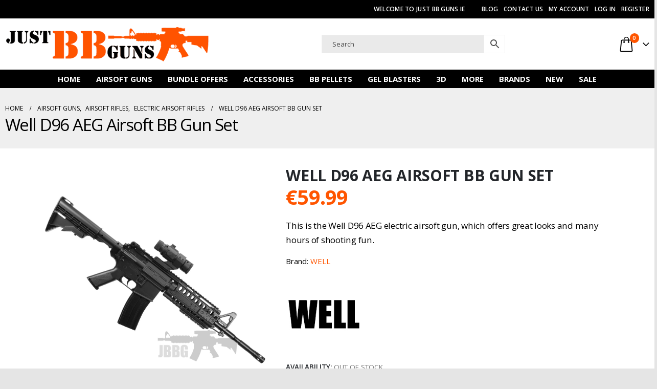

--- FILE ---
content_type: text/html; charset=UTF-8
request_url: https://www.justbbguns.ie/well-d96-aeg-airsoft-bb-gun-set/
body_size: 42647
content:
	<!DOCTYPE html>
	<html class=""  lang="en-GB">
	<head><meta http-equiv="Content-Type" content="text/html; charset=UTF-8" /><script>if(navigator.userAgent.match(/MSIE|Internet Explorer/i)||navigator.userAgent.match(/Trident\/7\..*?rv:11/i)){var href=document.location.href;if(!href.match(/[?&]nowprocket/)){if(href.indexOf("?")==-1){if(href.indexOf("#")==-1){document.location.href=href+"?nowprocket=1"}else{document.location.href=href.replace("#","?nowprocket=1#")}}else{if(href.indexOf("#")==-1){document.location.href=href+"&nowprocket=1"}else{document.location.href=href.replace("#","&nowprocket=1#")}}}}</script><script>(()=>{class RocketLazyLoadScripts{constructor(){this.v="2.0.4",this.userEvents=["keydown","keyup","mousedown","mouseup","mousemove","mouseover","mouseout","touchmove","touchstart","touchend","touchcancel","wheel","click","dblclick","input"],this.attributeEvents=["onblur","onclick","oncontextmenu","ondblclick","onfocus","onmousedown","onmouseenter","onmouseleave","onmousemove","onmouseout","onmouseover","onmouseup","onmousewheel","onscroll","onsubmit"]}async t(){this.i(),this.o(),/iP(ad|hone)/.test(navigator.userAgent)&&this.h(),this.u(),this.l(this),this.m(),this.k(this),this.p(this),this._(),await Promise.all([this.R(),this.L()]),this.lastBreath=Date.now(),this.S(this),this.P(),this.D(),this.O(),this.M(),await this.C(this.delayedScripts.normal),await this.C(this.delayedScripts.defer),await this.C(this.delayedScripts.async),await this.T(),await this.F(),await this.j(),await this.A(),window.dispatchEvent(new Event("rocket-allScriptsLoaded")),this.everythingLoaded=!0,this.lastTouchEnd&&await new Promise(t=>setTimeout(t,500-Date.now()+this.lastTouchEnd)),this.I(),this.H(),this.U(),this.W()}i(){this.CSPIssue=sessionStorage.getItem("rocketCSPIssue"),document.addEventListener("securitypolicyviolation",t=>{this.CSPIssue||"script-src-elem"!==t.violatedDirective||"data"!==t.blockedURI||(this.CSPIssue=!0,sessionStorage.setItem("rocketCSPIssue",!0))},{isRocket:!0})}o(){window.addEventListener("pageshow",t=>{this.persisted=t.persisted,this.realWindowLoadedFired=!0},{isRocket:!0}),window.addEventListener("pagehide",()=>{this.onFirstUserAction=null},{isRocket:!0})}h(){let t;function e(e){t=e}window.addEventListener("touchstart",e,{isRocket:!0}),window.addEventListener("touchend",function i(o){o.changedTouches[0]&&t.changedTouches[0]&&Math.abs(o.changedTouches[0].pageX-t.changedTouches[0].pageX)<10&&Math.abs(o.changedTouches[0].pageY-t.changedTouches[0].pageY)<10&&o.timeStamp-t.timeStamp<200&&(window.removeEventListener("touchstart",e,{isRocket:!0}),window.removeEventListener("touchend",i,{isRocket:!0}),"INPUT"===o.target.tagName&&"text"===o.target.type||(o.target.dispatchEvent(new TouchEvent("touchend",{target:o.target,bubbles:!0})),o.target.dispatchEvent(new MouseEvent("mouseover",{target:o.target,bubbles:!0})),o.target.dispatchEvent(new PointerEvent("click",{target:o.target,bubbles:!0,cancelable:!0,detail:1,clientX:o.changedTouches[0].clientX,clientY:o.changedTouches[0].clientY})),event.preventDefault()))},{isRocket:!0})}q(t){this.userActionTriggered||("mousemove"!==t.type||this.firstMousemoveIgnored?"keyup"===t.type||"mouseover"===t.type||"mouseout"===t.type||(this.userActionTriggered=!0,this.onFirstUserAction&&this.onFirstUserAction()):this.firstMousemoveIgnored=!0),"click"===t.type&&t.preventDefault(),t.stopPropagation(),t.stopImmediatePropagation(),"touchstart"===this.lastEvent&&"touchend"===t.type&&(this.lastTouchEnd=Date.now()),"click"===t.type&&(this.lastTouchEnd=0),this.lastEvent=t.type,t.composedPath&&t.composedPath()[0].getRootNode()instanceof ShadowRoot&&(t.rocketTarget=t.composedPath()[0]),this.savedUserEvents.push(t)}u(){this.savedUserEvents=[],this.userEventHandler=this.q.bind(this),this.userEvents.forEach(t=>window.addEventListener(t,this.userEventHandler,{passive:!1,isRocket:!0})),document.addEventListener("visibilitychange",this.userEventHandler,{isRocket:!0})}U(){this.userEvents.forEach(t=>window.removeEventListener(t,this.userEventHandler,{passive:!1,isRocket:!0})),document.removeEventListener("visibilitychange",this.userEventHandler,{isRocket:!0}),this.savedUserEvents.forEach(t=>{(t.rocketTarget||t.target).dispatchEvent(new window[t.constructor.name](t.type,t))})}m(){const t="return false",e=Array.from(this.attributeEvents,t=>"data-rocket-"+t),i="["+this.attributeEvents.join("],[")+"]",o="[data-rocket-"+this.attributeEvents.join("],[data-rocket-")+"]",s=(e,i,o)=>{o&&o!==t&&(e.setAttribute("data-rocket-"+i,o),e["rocket"+i]=new Function("event",o),e.setAttribute(i,t))};new MutationObserver(t=>{for(const n of t)"attributes"===n.type&&(n.attributeName.startsWith("data-rocket-")||this.everythingLoaded?n.attributeName.startsWith("data-rocket-")&&this.everythingLoaded&&this.N(n.target,n.attributeName.substring(12)):s(n.target,n.attributeName,n.target.getAttribute(n.attributeName))),"childList"===n.type&&n.addedNodes.forEach(t=>{if(t.nodeType===Node.ELEMENT_NODE)if(this.everythingLoaded)for(const i of[t,...t.querySelectorAll(o)])for(const t of i.getAttributeNames())e.includes(t)&&this.N(i,t.substring(12));else for(const e of[t,...t.querySelectorAll(i)])for(const t of e.getAttributeNames())this.attributeEvents.includes(t)&&s(e,t,e.getAttribute(t))})}).observe(document,{subtree:!0,childList:!0,attributeFilter:[...this.attributeEvents,...e]})}I(){this.attributeEvents.forEach(t=>{document.querySelectorAll("[data-rocket-"+t+"]").forEach(e=>{this.N(e,t)})})}N(t,e){const i=t.getAttribute("data-rocket-"+e);i&&(t.setAttribute(e,i),t.removeAttribute("data-rocket-"+e))}k(t){Object.defineProperty(HTMLElement.prototype,"onclick",{get(){return this.rocketonclick||null},set(e){this.rocketonclick=e,this.setAttribute(t.everythingLoaded?"onclick":"data-rocket-onclick","this.rocketonclick(event)")}})}S(t){function e(e,i){let o=e[i];e[i]=null,Object.defineProperty(e,i,{get:()=>o,set(s){t.everythingLoaded?o=s:e["rocket"+i]=o=s}})}e(document,"onreadystatechange"),e(window,"onload"),e(window,"onpageshow");try{Object.defineProperty(document,"readyState",{get:()=>t.rocketReadyState,set(e){t.rocketReadyState=e},configurable:!0}),document.readyState="loading"}catch(t){console.log("WPRocket DJE readyState conflict, bypassing")}}l(t){this.originalAddEventListener=EventTarget.prototype.addEventListener,this.originalRemoveEventListener=EventTarget.prototype.removeEventListener,this.savedEventListeners=[],EventTarget.prototype.addEventListener=function(e,i,o){o&&o.isRocket||!t.B(e,this)&&!t.userEvents.includes(e)||t.B(e,this)&&!t.userActionTriggered||e.startsWith("rocket-")||t.everythingLoaded?t.originalAddEventListener.call(this,e,i,o):(t.savedEventListeners.push({target:this,remove:!1,type:e,func:i,options:o}),"mouseenter"!==e&&"mouseleave"!==e||t.originalAddEventListener.call(this,e,t.savedUserEvents.push,o))},EventTarget.prototype.removeEventListener=function(e,i,o){o&&o.isRocket||!t.B(e,this)&&!t.userEvents.includes(e)||t.B(e,this)&&!t.userActionTriggered||e.startsWith("rocket-")||t.everythingLoaded?t.originalRemoveEventListener.call(this,e,i,o):t.savedEventListeners.push({target:this,remove:!0,type:e,func:i,options:o})}}J(t,e){this.savedEventListeners=this.savedEventListeners.filter(i=>{let o=i.type,s=i.target||window;return e!==o||t!==s||(this.B(o,s)&&(i.type="rocket-"+o),this.$(i),!1)})}H(){EventTarget.prototype.addEventListener=this.originalAddEventListener,EventTarget.prototype.removeEventListener=this.originalRemoveEventListener,this.savedEventListeners.forEach(t=>this.$(t))}$(t){t.remove?this.originalRemoveEventListener.call(t.target,t.type,t.func,t.options):this.originalAddEventListener.call(t.target,t.type,t.func,t.options)}p(t){let e;function i(e){return t.everythingLoaded?e:e.split(" ").map(t=>"load"===t||t.startsWith("load.")?"rocket-jquery-load":t).join(" ")}function o(o){function s(e){const s=o.fn[e];o.fn[e]=o.fn.init.prototype[e]=function(){return this[0]===window&&t.userActionTriggered&&("string"==typeof arguments[0]||arguments[0]instanceof String?arguments[0]=i(arguments[0]):"object"==typeof arguments[0]&&Object.keys(arguments[0]).forEach(t=>{const e=arguments[0][t];delete arguments[0][t],arguments[0][i(t)]=e})),s.apply(this,arguments),this}}if(o&&o.fn&&!t.allJQueries.includes(o)){const e={DOMContentLoaded:[],"rocket-DOMContentLoaded":[]};for(const t in e)document.addEventListener(t,()=>{e[t].forEach(t=>t())},{isRocket:!0});o.fn.ready=o.fn.init.prototype.ready=function(i){function s(){parseInt(o.fn.jquery)>2?setTimeout(()=>i.bind(document)(o)):i.bind(document)(o)}return"function"==typeof i&&(t.realDomReadyFired?!t.userActionTriggered||t.fauxDomReadyFired?s():e["rocket-DOMContentLoaded"].push(s):e.DOMContentLoaded.push(s)),o([])},s("on"),s("one"),s("off"),t.allJQueries.push(o)}e=o}t.allJQueries=[],o(window.jQuery),Object.defineProperty(window,"jQuery",{get:()=>e,set(t){o(t)}})}P(){const t=new Map;document.write=document.writeln=function(e){const i=document.currentScript,o=document.createRange(),s=i.parentElement;let n=t.get(i);void 0===n&&(n=i.nextSibling,t.set(i,n));const c=document.createDocumentFragment();o.setStart(c,0),c.appendChild(o.createContextualFragment(e)),s.insertBefore(c,n)}}async R(){return new Promise(t=>{this.userActionTriggered?t():this.onFirstUserAction=t})}async L(){return new Promise(t=>{document.addEventListener("DOMContentLoaded",()=>{this.realDomReadyFired=!0,t()},{isRocket:!0})})}async j(){return this.realWindowLoadedFired?Promise.resolve():new Promise(t=>{window.addEventListener("load",t,{isRocket:!0})})}M(){this.pendingScripts=[];this.scriptsMutationObserver=new MutationObserver(t=>{for(const e of t)e.addedNodes.forEach(t=>{"SCRIPT"!==t.tagName||t.noModule||t.isWPRocket||this.pendingScripts.push({script:t,promise:new Promise(e=>{const i=()=>{const i=this.pendingScripts.findIndex(e=>e.script===t);i>=0&&this.pendingScripts.splice(i,1),e()};t.addEventListener("load",i,{isRocket:!0}),t.addEventListener("error",i,{isRocket:!0}),setTimeout(i,1e3)})})})}),this.scriptsMutationObserver.observe(document,{childList:!0,subtree:!0})}async F(){await this.X(),this.pendingScripts.length?(await this.pendingScripts[0].promise,await this.F()):this.scriptsMutationObserver.disconnect()}D(){this.delayedScripts={normal:[],async:[],defer:[]},document.querySelectorAll("script[type$=rocketlazyloadscript]").forEach(t=>{t.hasAttribute("data-rocket-src")?t.hasAttribute("async")&&!1!==t.async?this.delayedScripts.async.push(t):t.hasAttribute("defer")&&!1!==t.defer||"module"===t.getAttribute("data-rocket-type")?this.delayedScripts.defer.push(t):this.delayedScripts.normal.push(t):this.delayedScripts.normal.push(t)})}async _(){await this.L();let t=[];document.querySelectorAll("script[type$=rocketlazyloadscript][data-rocket-src]").forEach(e=>{let i=e.getAttribute("data-rocket-src");if(i&&!i.startsWith("data:")){i.startsWith("//")&&(i=location.protocol+i);try{const o=new URL(i).origin;o!==location.origin&&t.push({src:o,crossOrigin:e.crossOrigin||"module"===e.getAttribute("data-rocket-type")})}catch(t){}}}),t=[...new Map(t.map(t=>[JSON.stringify(t),t])).values()],this.Y(t,"preconnect")}async G(t){if(await this.K(),!0!==t.noModule||!("noModule"in HTMLScriptElement.prototype))return new Promise(e=>{let i;function o(){(i||t).setAttribute("data-rocket-status","executed"),e()}try{if(navigator.userAgent.includes("Firefox/")||""===navigator.vendor||this.CSPIssue)i=document.createElement("script"),[...t.attributes].forEach(t=>{let e=t.nodeName;"type"!==e&&("data-rocket-type"===e&&(e="type"),"data-rocket-src"===e&&(e="src"),i.setAttribute(e,t.nodeValue))}),t.text&&(i.text=t.text),t.nonce&&(i.nonce=t.nonce),i.hasAttribute("src")?(i.addEventListener("load",o,{isRocket:!0}),i.addEventListener("error",()=>{i.setAttribute("data-rocket-status","failed-network"),e()},{isRocket:!0}),setTimeout(()=>{i.isConnected||e()},1)):(i.text=t.text,o()),i.isWPRocket=!0,t.parentNode.replaceChild(i,t);else{const i=t.getAttribute("data-rocket-type"),s=t.getAttribute("data-rocket-src");i?(t.type=i,t.removeAttribute("data-rocket-type")):t.removeAttribute("type"),t.addEventListener("load",o,{isRocket:!0}),t.addEventListener("error",i=>{this.CSPIssue&&i.target.src.startsWith("data:")?(console.log("WPRocket: CSP fallback activated"),t.removeAttribute("src"),this.G(t).then(e)):(t.setAttribute("data-rocket-status","failed-network"),e())},{isRocket:!0}),s?(t.fetchPriority="high",t.removeAttribute("data-rocket-src"),t.src=s):t.src="data:text/javascript;base64,"+window.btoa(unescape(encodeURIComponent(t.text)))}}catch(i){t.setAttribute("data-rocket-status","failed-transform"),e()}});t.setAttribute("data-rocket-status","skipped")}async C(t){const e=t.shift();return e?(e.isConnected&&await this.G(e),this.C(t)):Promise.resolve()}O(){this.Y([...this.delayedScripts.normal,...this.delayedScripts.defer,...this.delayedScripts.async],"preload")}Y(t,e){this.trash=this.trash||[];let i=!0;var o=document.createDocumentFragment();t.forEach(t=>{const s=t.getAttribute&&t.getAttribute("data-rocket-src")||t.src;if(s&&!s.startsWith("data:")){const n=document.createElement("link");n.href=s,n.rel=e,"preconnect"!==e&&(n.as="script",n.fetchPriority=i?"high":"low"),t.getAttribute&&"module"===t.getAttribute("data-rocket-type")&&(n.crossOrigin=!0),t.crossOrigin&&(n.crossOrigin=t.crossOrigin),t.integrity&&(n.integrity=t.integrity),t.nonce&&(n.nonce=t.nonce),o.appendChild(n),this.trash.push(n),i=!1}}),document.head.appendChild(o)}W(){this.trash.forEach(t=>t.remove())}async T(){try{document.readyState="interactive"}catch(t){}this.fauxDomReadyFired=!0;try{await this.K(),this.J(document,"readystatechange"),document.dispatchEvent(new Event("rocket-readystatechange")),await this.K(),document.rocketonreadystatechange&&document.rocketonreadystatechange(),await this.K(),this.J(document,"DOMContentLoaded"),document.dispatchEvent(new Event("rocket-DOMContentLoaded")),await this.K(),this.J(window,"DOMContentLoaded"),window.dispatchEvent(new Event("rocket-DOMContentLoaded"))}catch(t){console.error(t)}}async A(){try{document.readyState="complete"}catch(t){}try{await this.K(),this.J(document,"readystatechange"),document.dispatchEvent(new Event("rocket-readystatechange")),await this.K(),document.rocketonreadystatechange&&document.rocketonreadystatechange(),await this.K(),this.J(window,"load"),window.dispatchEvent(new Event("rocket-load")),await this.K(),window.rocketonload&&window.rocketonload(),await this.K(),this.allJQueries.forEach(t=>t(window).trigger("rocket-jquery-load")),await this.K(),this.J(window,"pageshow");const t=new Event("rocket-pageshow");t.persisted=this.persisted,window.dispatchEvent(t),await this.K(),window.rocketonpageshow&&window.rocketonpageshow({persisted:this.persisted})}catch(t){console.error(t)}}async K(){Date.now()-this.lastBreath>45&&(await this.X(),this.lastBreath=Date.now())}async X(){return document.hidden?new Promise(t=>setTimeout(t)):new Promise(t=>requestAnimationFrame(t))}B(t,e){return e===document&&"readystatechange"===t||(e===document&&"DOMContentLoaded"===t||(e===window&&"DOMContentLoaded"===t||(e===window&&"load"===t||e===window&&"pageshow"===t)))}static run(){(new RocketLazyLoadScripts).t()}}RocketLazyLoadScripts.run()})();</script>
		<meta http-equiv="X-UA-Compatible" content="IE=edge" />
		
		<meta name="viewport" content="width=device-width, initial-scale=1, minimum-scale=1" />

		<link rel="profile" href="https://gmpg.org/xfn/11" />
		<link rel="pingback" href="https://www.justbbguns.ie/xmlrpc.php" />
						<script type="rocketlazyloadscript">document.documentElement.className = document.documentElement.className + ' yes-js js_active js'</script>
			<meta name='robots' content='index, follow, max-image-preview:large, max-snippet:-1, max-video-preview:-1' />
	<style>img:is([sizes="auto" i], [sizes^="auto," i]) { contain-intrinsic-size: 3000px 1500px }</style>
	<!-- Google tag (gtag.js) consent mode dataLayer added by Site Kit -->
<script type="rocketlazyloadscript" id="google_gtagjs-js-consent-mode-data-layer">
window.dataLayer = window.dataLayer || [];function gtag(){dataLayer.push(arguments);}
gtag('consent', 'default', {"ad_personalization":"denied","ad_storage":"denied","ad_user_data":"denied","analytics_storage":"denied","functionality_storage":"denied","security_storage":"denied","personalization_storage":"denied","region":["AT","BE","BG","CH","CY","CZ","DE","DK","EE","ES","FI","FR","GB","GR","HR","HU","IE","IS","IT","LI","LT","LU","LV","MT","NL","NO","PL","PT","RO","SE","SI","SK"],"wait_for_update":500});
window._googlesitekitConsentCategoryMap = {"statistics":["analytics_storage"],"marketing":["ad_storage","ad_user_data","ad_personalization"],"functional":["functionality_storage","security_storage"],"preferences":["personalization_storage"]};
window._googlesitekitConsents = {"ad_personalization":"denied","ad_storage":"denied","ad_user_data":"denied","analytics_storage":"denied","functionality_storage":"denied","security_storage":"denied","personalization_storage":"denied","region":["AT","BE","BG","CH","CY","CZ","DE","DK","EE","ES","FI","FR","GB","GR","HR","HU","IE","IS","IT","LI","LT","LU","LV","MT","NL","NO","PL","PT","RO","SE","SI","SK"],"wait_for_update":500};
</script>
<!-- End Google tag (gtag.js) consent mode dataLayer added by Site Kit -->

	<!-- This site is optimized with the Yoast SEO Premium plugin v26.8 (Yoast SEO v26.8) - https://yoast.com/product/yoast-seo-premium-wordpress/ -->
	<title>Well D96 AEG Airsoft BB Gun Set - Just BB Guns Ireland</title>
	<meta name="description" content="Just BB Guns IE is Ireland&#039;s best supplier for the Well D96 AEG Airsoft BB Gun Set. Visit the website today!" />
	<link rel="canonical" href="https://www.justbbguns.ie/well-d96-aeg-airsoft-bb-gun-set/" />
	<meta property="og:locale" content="en_GB" />
	<meta property="og:type" content="product" />
	<meta property="og:title" content="Well D96 AEG Airsoft BB Gun Set" />
	<meta property="og:description" content="Just BB Guns IE is Ireland&#039;s best supplier for the Well D96 AEG Airsoft BB Gun Set. Visit the website today!" />
	<meta property="og:url" content="https://www.justbbguns.ie/well-d96-aeg-airsoft-bb-gun-set/" />
	<meta property="og:site_name" content="Just BB Guns Ireland" />
	<meta property="article:modified_time" content="2025-09-26T09:28:38+00:00" />
	<meta property="og:image" content="https://www.justbbguns.ie/wp-content/uploads/2019/11/hhgtw-black.jpg" />
	<meta property="og:image:width" content="1200" />
	<meta property="og:image:height" content="928" />
	<meta property="og:image:type" content="image/jpeg" /><meta property="og:image" content="https://www.justbbguns.ie/wp-content/uploads/2021/10/mag-and-charger-airsoft-bb-guns-1200x1200-1.webp" />
	<meta property="og:image:width" content="1200" />
	<meta property="og:image:height" content="1200" />
	<meta property="og:image:type" content="image/webp" />
	<meta name="twitter:card" content="summary_large_image" />
	<meta name="twitter:label1" content="Price" />
	<meta name="twitter:data1" content="&euro;59.99" />
	<meta name="twitter:label2" content="Availability" />
	<meta name="twitter:data2" content="Out of stock" />
	<script type="application/ld+json" class="yoast-schema-graph">{"@context":"https://schema.org","@graph":[{"@type":["WebPage","ItemPage"],"@id":"https://www.justbbguns.ie/well-d96-aeg-airsoft-bb-gun-set/","url":"https://www.justbbguns.ie/well-d96-aeg-airsoft-bb-gun-set/","name":"Well D96 AEG Airsoft BB Gun Set - Just BB Guns Ireland","isPartOf":{"@id":"https://www.justbbguns.ie/#website"},"primaryImageOfPage":{"@id":"https://www.justbbguns.ie/well-d96-aeg-airsoft-bb-gun-set/#primaryimage"},"image":{"@id":"https://www.justbbguns.ie/well-d96-aeg-airsoft-bb-gun-set/#primaryimage"},"thumbnailUrl":"https://www.justbbguns.ie/wp-content/uploads/2019/11/hhgtw-black.jpg","description":"Just BB Guns IE is Ireland's best supplier for the Well D96 AEG Airsoft BB Gun Set. Visit the website today!","breadcrumb":{"@id":"https://www.justbbguns.ie/well-d96-aeg-airsoft-bb-gun-set/#breadcrumb"},"inLanguage":"en-GB","potentialAction":{"@type":"BuyAction","target":"https://www.justbbguns.ie/well-d96-aeg-airsoft-bb-gun-set/"}},{"@type":"ImageObject","inLanguage":"en-GB","@id":"https://www.justbbguns.ie/well-d96-aeg-airsoft-bb-gun-set/#primaryimage","url":"https://www.justbbguns.ie/wp-content/uploads/2019/11/hhgtw-black.jpg","contentUrl":"https://www.justbbguns.ie/wp-content/uploads/2019/11/hhgtw-black.jpg","width":1200,"height":928,"caption":"hhgtw black"},{"@type":"BreadcrumbList","@id":"https://www.justbbguns.ie/well-d96-aeg-airsoft-bb-gun-set/#breadcrumb","itemListElement":[{"@type":"ListItem","position":1,"name":"Home","item":"https://www.justbbguns.ie/"},{"@type":"ListItem","position":2,"name":"Shop","item":"https://www.justbbguns.ie/shop/"},{"@type":"ListItem","position":3,"name":"Airsoft Guns","item":"https://www.justbbguns.ie/airsoft-guns/"},{"@type":"ListItem","position":4,"name":"Airsoft Rifles","item":"https://www.justbbguns.ie/airsoft-guns/airsoft-rifles/"},{"@type":"ListItem","position":5,"name":"Electric Airsoft Rifles","item":"https://www.justbbguns.ie/airsoft-guns/airsoft-rifles/electric-airsoft-rifles/"},{"@type":"ListItem","position":6,"name":"Well D96 AEG Airsoft BB Gun Set"}]},{"@type":"WebSite","@id":"https://www.justbbguns.ie/#website","url":"https://www.justbbguns.ie/","name":"Just BB Guns Ireland","description":"Airsoft Guns Retailer Ireland","publisher":{"@id":"https://www.justbbguns.ie/#organization"},"potentialAction":[{"@type":"SearchAction","target":{"@type":"EntryPoint","urlTemplate":"https://www.justbbguns.ie/?s={search_term_string}"},"query-input":{"@type":"PropertyValueSpecification","valueRequired":true,"valueName":"search_term_string"}}],"inLanguage":"en-GB"},{"@type":"Organization","@id":"https://www.justbbguns.ie/#organization","name":"Just BB Guns Ireland","url":"https://www.justbbguns.ie/","logo":{"@type":"ImageObject","inLanguage":"en-GB","@id":"https://www.justbbguns.ie/#/schema/logo/image/","url":"https://www.justbbguns.ie/wp-content/uploads/2019/05/logo-ie-mobile.png","contentUrl":"https://www.justbbguns.ie/wp-content/uploads/2019/05/logo-ie-mobile.png","width":350,"height":55,"caption":"Just BB Guns Ireland"},"image":{"@id":"https://www.justbbguns.ie/#/schema/logo/image/"}}]}</script>
	<meta property="product:price:amount" content="59.99" />
	<meta property="product:price:currency" content="EUR" />
	<meta property="og:availability" content="out of stock" />
	<meta property="product:availability" content="out of stock" />
	<meta property="product:retailer_item_id" content="D96BK-IE" />
	<meta property="product:condition" content="new" />
	<!-- / Yoast SEO Premium plugin. -->


<link rel='dns-prefetch' href='//www.googletagmanager.com' />
<link rel='dns-prefetch' href='//www.google.com' />

<link rel="alternate" type="application/rss+xml" title="Just BB Guns Ireland &raquo; Feed" href="https://www.justbbguns.ie/feed/" />
<link rel="alternate" type="application/rss+xml" title="Just BB Guns Ireland &raquo; Comments Feed" href="https://www.justbbguns.ie/comments/feed/" />
		<link rel="shortcut icon" href="//www.justbbguns.ie/wp-content/uploads/2019/06/favicon.png" type="image/x-icon" />
				<link rel="apple-touch-icon" href="//www.justbbguns.ie/wp-content/uploads/2019/06/favicon.png" />
				<link rel="apple-touch-icon" sizes="120x120" href="//www.justbbguns.ie/wp-content/uploads/2019/06/favicon.png" />
				<link rel="apple-touch-icon" sizes="76x76" href="//www.justbbguns.ie/wp-content/uploads/2019/06/favicon.png" />
				<link rel="apple-touch-icon" sizes="152x152" href="//www.justbbguns.ie/wp-content/uploads/2019/06/favicon.png" />
		<style id='classic-theme-styles-inline-css'>
/*! This file is auto-generated */
.wp-block-button__link{color:#fff;background-color:#32373c;border-radius:9999px;box-shadow:none;text-decoration:none;padding:calc(.667em + 2px) calc(1.333em + 2px);font-size:1.125em}.wp-block-file__button{background:#32373c;color:#fff;text-decoration:none}
</style>
<link data-minify="1" rel='stylesheet' id='jquery-selectBox-css' href='https://www.justbbguns.ie/wp-content/cache/min/1/wp-content/plugins/yith-woocommerce-wishlist/assets/css/jquery.selectBox.css?ver=1769099251' media='all' />
<link data-minify="1" rel='stylesheet' id='woocommerce_prettyPhoto_css-css' href='https://www.justbbguns.ie/wp-content/cache/min/1/wp-content/plugins/woocommerce/assets/css/prettyPhoto.css?ver=1769099251' media='all' />
<link data-minify="1" rel='stylesheet' id='yith-wcwl-main-css' href='https://www.justbbguns.ie/wp-content/cache/min/1/wp-content/plugins/yith-woocommerce-wishlist/assets/css/style.css?ver=1769099251' media='all' />
<style id='yith-wcwl-main-inline-css'>
 :root { --add-to-wishlist-icon-color: #222529; --added-to-wishlist-icon-color: #ff5500; --color-add-to-wishlist-background: #333333; --color-add-to-wishlist-text: #FFFFFF; --color-add-to-wishlist-border: #333333; --color-add-to-wishlist-background-hover: #333333; --color-add-to-wishlist-text-hover: #FFFFFF; --color-add-to-wishlist-border-hover: #333333; --rounded-corners-radius: 0px; --color-add-to-cart-background: #333333; --color-add-to-cart-text: #FFFFFF; --color-add-to-cart-border: #333333; --color-add-to-cart-background-hover: #4F4F4F; --color-add-to-cart-text-hover: #FFFFFF; --color-add-to-cart-border-hover: #4F4F4F; --add-to-cart-rounded-corners-radius: 0px; --color-button-style-1-background: #333333; --color-button-style-1-text: #FFFFFF; --color-button-style-1-border: #333333; --color-button-style-1-background-hover: #4F4F4F; --color-button-style-1-text-hover: #FFFFFF; --color-button-style-1-border-hover: #4F4F4F; --color-button-style-2-background: #333333; --color-button-style-2-text: #FFFFFF; --color-button-style-2-border: #333333; --color-button-style-2-background-hover: #4F4F4F; --color-button-style-2-text-hover: #FFFFFF; --color-button-style-2-border-hover: #4F4F4F; --color-wishlist-table-background: #FFFFFF; --color-wishlist-table-text: #6d6c6c; --color-wishlist-table-border: #FFFFFF; --color-headers-background: #F4F4F4; --color-share-button-color: #FFFFFF; --color-share-button-color-hover: #FFFFFF; --color-fb-button-background: #39599E; --color-fb-button-background-hover: #595A5A; --color-tw-button-background: #45AFE2; --color-tw-button-background-hover: #595A5A; --color-pr-button-background: #AB2E31; --color-pr-button-background-hover: #595A5A; --color-em-button-background: #FBB102; --color-em-button-background-hover: #595A5A; --color-wa-button-background: #00A901; --color-wa-button-background-hover: #595A5A; --feedback-duration: 3s } 
 :root { --add-to-wishlist-icon-color: #222529; --added-to-wishlist-icon-color: #ff5500; --color-add-to-wishlist-background: #333333; --color-add-to-wishlist-text: #FFFFFF; --color-add-to-wishlist-border: #333333; --color-add-to-wishlist-background-hover: #333333; --color-add-to-wishlist-text-hover: #FFFFFF; --color-add-to-wishlist-border-hover: #333333; --rounded-corners-radius: 0px; --color-add-to-cart-background: #333333; --color-add-to-cart-text: #FFFFFF; --color-add-to-cart-border: #333333; --color-add-to-cart-background-hover: #4F4F4F; --color-add-to-cart-text-hover: #FFFFFF; --color-add-to-cart-border-hover: #4F4F4F; --add-to-cart-rounded-corners-radius: 0px; --color-button-style-1-background: #333333; --color-button-style-1-text: #FFFFFF; --color-button-style-1-border: #333333; --color-button-style-1-background-hover: #4F4F4F; --color-button-style-1-text-hover: #FFFFFF; --color-button-style-1-border-hover: #4F4F4F; --color-button-style-2-background: #333333; --color-button-style-2-text: #FFFFFF; --color-button-style-2-border: #333333; --color-button-style-2-background-hover: #4F4F4F; --color-button-style-2-text-hover: #FFFFFF; --color-button-style-2-border-hover: #4F4F4F; --color-wishlist-table-background: #FFFFFF; --color-wishlist-table-text: #6d6c6c; --color-wishlist-table-border: #FFFFFF; --color-headers-background: #F4F4F4; --color-share-button-color: #FFFFFF; --color-share-button-color-hover: #FFFFFF; --color-fb-button-background: #39599E; --color-fb-button-background-hover: #595A5A; --color-tw-button-background: #45AFE2; --color-tw-button-background-hover: #595A5A; --color-pr-button-background: #AB2E31; --color-pr-button-background-hover: #595A5A; --color-em-button-background: #FBB102; --color-em-button-background-hover: #595A5A; --color-wa-button-background: #00A901; --color-wa-button-background-hover: #595A5A; --feedback-duration: 3s } 
</style>
<link data-minify="1" rel='stylesheet' id='yith-wcbr-css' href='https://www.justbbguns.ie/wp-content/cache/min/1/wp-content/plugins/yith-woocommerce-brands-add-on-premium/assets/css/yith-wcbr.css?ver=1769099251' media='all' />
<link data-minify="1" rel='stylesheet' id='jquery-swiper-css' href='https://www.justbbguns.ie/wp-content/cache/min/1/wp-content/plugins/yith-woocommerce-brands-add-on-premium/assets/css/swiper.css?ver=1769099251' media='all' />
<link data-minify="1" rel='stylesheet' id='select2-css' href='https://www.justbbguns.ie/wp-content/cache/min/1/wp-content/plugins/woocommerce/assets/css/select2.css?ver=1769099251' media='all' />
<link data-minify="1" rel='stylesheet' id='yith-wcbr-shortcode-css' href='https://www.justbbguns.ie/wp-content/cache/min/1/wp-content/plugins/yith-woocommerce-brands-add-on-premium/assets/css/yith-wcbr-shortcode.css?ver=1769099251' media='all' />
<style id='global-styles-inline-css'>
:root{--wp--preset--aspect-ratio--square: 1;--wp--preset--aspect-ratio--4-3: 4/3;--wp--preset--aspect-ratio--3-4: 3/4;--wp--preset--aspect-ratio--3-2: 3/2;--wp--preset--aspect-ratio--2-3: 2/3;--wp--preset--aspect-ratio--16-9: 16/9;--wp--preset--aspect-ratio--9-16: 9/16;--wp--preset--color--black: #000000;--wp--preset--color--cyan-bluish-gray: #abb8c3;--wp--preset--color--white: #ffffff;--wp--preset--color--pale-pink: #f78da7;--wp--preset--color--vivid-red: #cf2e2e;--wp--preset--color--luminous-vivid-orange: #ff6900;--wp--preset--color--luminous-vivid-amber: #fcb900;--wp--preset--color--light-green-cyan: #7bdcb5;--wp--preset--color--vivid-green-cyan: #00d084;--wp--preset--color--pale-cyan-blue: #8ed1fc;--wp--preset--color--vivid-cyan-blue: #0693e3;--wp--preset--color--vivid-purple: #9b51e0;--wp--preset--color--primary: var(--porto-primary-color);--wp--preset--color--secondary: var(--porto-secondary-color);--wp--preset--color--tertiary: var(--porto-tertiary-color);--wp--preset--color--quaternary: var(--porto-quaternary-color);--wp--preset--color--dark: var(--porto-dark-color);--wp--preset--color--light: var(--porto-light-color);--wp--preset--color--primary-hover: var(--porto-primary-light-5);--wp--preset--gradient--vivid-cyan-blue-to-vivid-purple: linear-gradient(135deg,rgba(6,147,227,1) 0%,rgb(155,81,224) 100%);--wp--preset--gradient--light-green-cyan-to-vivid-green-cyan: linear-gradient(135deg,rgb(122,220,180) 0%,rgb(0,208,130) 100%);--wp--preset--gradient--luminous-vivid-amber-to-luminous-vivid-orange: linear-gradient(135deg,rgba(252,185,0,1) 0%,rgba(255,105,0,1) 100%);--wp--preset--gradient--luminous-vivid-orange-to-vivid-red: linear-gradient(135deg,rgba(255,105,0,1) 0%,rgb(207,46,46) 100%);--wp--preset--gradient--very-light-gray-to-cyan-bluish-gray: linear-gradient(135deg,rgb(238,238,238) 0%,rgb(169,184,195) 100%);--wp--preset--gradient--cool-to-warm-spectrum: linear-gradient(135deg,rgb(74,234,220) 0%,rgb(151,120,209) 20%,rgb(207,42,186) 40%,rgb(238,44,130) 60%,rgb(251,105,98) 80%,rgb(254,248,76) 100%);--wp--preset--gradient--blush-light-purple: linear-gradient(135deg,rgb(255,206,236) 0%,rgb(152,150,240) 100%);--wp--preset--gradient--blush-bordeaux: linear-gradient(135deg,rgb(254,205,165) 0%,rgb(254,45,45) 50%,rgb(107,0,62) 100%);--wp--preset--gradient--luminous-dusk: linear-gradient(135deg,rgb(255,203,112) 0%,rgb(199,81,192) 50%,rgb(65,88,208) 100%);--wp--preset--gradient--pale-ocean: linear-gradient(135deg,rgb(255,245,203) 0%,rgb(182,227,212) 50%,rgb(51,167,181) 100%);--wp--preset--gradient--electric-grass: linear-gradient(135deg,rgb(202,248,128) 0%,rgb(113,206,126) 100%);--wp--preset--gradient--midnight: linear-gradient(135deg,rgb(2,3,129) 0%,rgb(40,116,252) 100%);--wp--preset--font-size--small: 13px;--wp--preset--font-size--medium: 20px;--wp--preset--font-size--large: 36px;--wp--preset--font-size--x-large: 42px;--wp--preset--spacing--20: 0.44rem;--wp--preset--spacing--30: 0.67rem;--wp--preset--spacing--40: 1rem;--wp--preset--spacing--50: 1.5rem;--wp--preset--spacing--60: 2.25rem;--wp--preset--spacing--70: 3.38rem;--wp--preset--spacing--80: 5.06rem;--wp--preset--shadow--natural: 6px 6px 9px rgba(0, 0, 0, 0.2);--wp--preset--shadow--deep: 12px 12px 50px rgba(0, 0, 0, 0.4);--wp--preset--shadow--sharp: 6px 6px 0px rgba(0, 0, 0, 0.2);--wp--preset--shadow--outlined: 6px 6px 0px -3px rgba(255, 255, 255, 1), 6px 6px rgba(0, 0, 0, 1);--wp--preset--shadow--crisp: 6px 6px 0px rgba(0, 0, 0, 1);}:where(.is-layout-flex){gap: 0.5em;}:where(.is-layout-grid){gap: 0.5em;}body .is-layout-flex{display: flex;}.is-layout-flex{flex-wrap: wrap;align-items: center;}.is-layout-flex > :is(*, div){margin: 0;}body .is-layout-grid{display: grid;}.is-layout-grid > :is(*, div){margin: 0;}:where(.wp-block-columns.is-layout-flex){gap: 2em;}:where(.wp-block-columns.is-layout-grid){gap: 2em;}:where(.wp-block-post-template.is-layout-flex){gap: 1.25em;}:where(.wp-block-post-template.is-layout-grid){gap: 1.25em;}.has-black-color{color: var(--wp--preset--color--black) !important;}.has-cyan-bluish-gray-color{color: var(--wp--preset--color--cyan-bluish-gray) !important;}.has-white-color{color: var(--wp--preset--color--white) !important;}.has-pale-pink-color{color: var(--wp--preset--color--pale-pink) !important;}.has-vivid-red-color{color: var(--wp--preset--color--vivid-red) !important;}.has-luminous-vivid-orange-color{color: var(--wp--preset--color--luminous-vivid-orange) !important;}.has-luminous-vivid-amber-color{color: var(--wp--preset--color--luminous-vivid-amber) !important;}.has-light-green-cyan-color{color: var(--wp--preset--color--light-green-cyan) !important;}.has-vivid-green-cyan-color{color: var(--wp--preset--color--vivid-green-cyan) !important;}.has-pale-cyan-blue-color{color: var(--wp--preset--color--pale-cyan-blue) !important;}.has-vivid-cyan-blue-color{color: var(--wp--preset--color--vivid-cyan-blue) !important;}.has-vivid-purple-color{color: var(--wp--preset--color--vivid-purple) !important;}.has-black-background-color{background-color: var(--wp--preset--color--black) !important;}.has-cyan-bluish-gray-background-color{background-color: var(--wp--preset--color--cyan-bluish-gray) !important;}.has-white-background-color{background-color: var(--wp--preset--color--white) !important;}.has-pale-pink-background-color{background-color: var(--wp--preset--color--pale-pink) !important;}.has-vivid-red-background-color{background-color: var(--wp--preset--color--vivid-red) !important;}.has-luminous-vivid-orange-background-color{background-color: var(--wp--preset--color--luminous-vivid-orange) !important;}.has-luminous-vivid-amber-background-color{background-color: var(--wp--preset--color--luminous-vivid-amber) !important;}.has-light-green-cyan-background-color{background-color: var(--wp--preset--color--light-green-cyan) !important;}.has-vivid-green-cyan-background-color{background-color: var(--wp--preset--color--vivid-green-cyan) !important;}.has-pale-cyan-blue-background-color{background-color: var(--wp--preset--color--pale-cyan-blue) !important;}.has-vivid-cyan-blue-background-color{background-color: var(--wp--preset--color--vivid-cyan-blue) !important;}.has-vivid-purple-background-color{background-color: var(--wp--preset--color--vivid-purple) !important;}.has-black-border-color{border-color: var(--wp--preset--color--black) !important;}.has-cyan-bluish-gray-border-color{border-color: var(--wp--preset--color--cyan-bluish-gray) !important;}.has-white-border-color{border-color: var(--wp--preset--color--white) !important;}.has-pale-pink-border-color{border-color: var(--wp--preset--color--pale-pink) !important;}.has-vivid-red-border-color{border-color: var(--wp--preset--color--vivid-red) !important;}.has-luminous-vivid-orange-border-color{border-color: var(--wp--preset--color--luminous-vivid-orange) !important;}.has-luminous-vivid-amber-border-color{border-color: var(--wp--preset--color--luminous-vivid-amber) !important;}.has-light-green-cyan-border-color{border-color: var(--wp--preset--color--light-green-cyan) !important;}.has-vivid-green-cyan-border-color{border-color: var(--wp--preset--color--vivid-green-cyan) !important;}.has-pale-cyan-blue-border-color{border-color: var(--wp--preset--color--pale-cyan-blue) !important;}.has-vivid-cyan-blue-border-color{border-color: var(--wp--preset--color--vivid-cyan-blue) !important;}.has-vivid-purple-border-color{border-color: var(--wp--preset--color--vivid-purple) !important;}.has-vivid-cyan-blue-to-vivid-purple-gradient-background{background: var(--wp--preset--gradient--vivid-cyan-blue-to-vivid-purple) !important;}.has-light-green-cyan-to-vivid-green-cyan-gradient-background{background: var(--wp--preset--gradient--light-green-cyan-to-vivid-green-cyan) !important;}.has-luminous-vivid-amber-to-luminous-vivid-orange-gradient-background{background: var(--wp--preset--gradient--luminous-vivid-amber-to-luminous-vivid-orange) !important;}.has-luminous-vivid-orange-to-vivid-red-gradient-background{background: var(--wp--preset--gradient--luminous-vivid-orange-to-vivid-red) !important;}.has-very-light-gray-to-cyan-bluish-gray-gradient-background{background: var(--wp--preset--gradient--very-light-gray-to-cyan-bluish-gray) !important;}.has-cool-to-warm-spectrum-gradient-background{background: var(--wp--preset--gradient--cool-to-warm-spectrum) !important;}.has-blush-light-purple-gradient-background{background: var(--wp--preset--gradient--blush-light-purple) !important;}.has-blush-bordeaux-gradient-background{background: var(--wp--preset--gradient--blush-bordeaux) !important;}.has-luminous-dusk-gradient-background{background: var(--wp--preset--gradient--luminous-dusk) !important;}.has-pale-ocean-gradient-background{background: var(--wp--preset--gradient--pale-ocean) !important;}.has-electric-grass-gradient-background{background: var(--wp--preset--gradient--electric-grass) !important;}.has-midnight-gradient-background{background: var(--wp--preset--gradient--midnight) !important;}.has-small-font-size{font-size: var(--wp--preset--font-size--small) !important;}.has-medium-font-size{font-size: var(--wp--preset--font-size--medium) !important;}.has-large-font-size{font-size: var(--wp--preset--font-size--large) !important;}.has-x-large-font-size{font-size: var(--wp--preset--font-size--x-large) !important;}
:where(.wp-block-post-template.is-layout-flex){gap: 1.25em;}:where(.wp-block-post-template.is-layout-grid){gap: 1.25em;}
:where(.wp-block-columns.is-layout-flex){gap: 2em;}:where(.wp-block-columns.is-layout-grid){gap: 2em;}
:root :where(.wp-block-pullquote){font-size: 1.5em;line-height: 1.6;}
</style>
<link data-minify="1" rel='stylesheet' id='gun-airsoft-css' href='https://www.justbbguns.ie/wp-content/cache/min/1/wp-content/plugins/gun-airsoft-plugin/assets/css/gun-airsoft.css?ver=1769099251' media='all' />
<link data-minify="1" rel='stylesheet' id='woocommerce-conditional-product-fees-for-checkout-css' href='https://www.justbbguns.ie/wp-content/cache/min/1/wp-content/plugins/woocommerce-conditional-product-fees-for-checkout-premium/public/css/woocommerce-conditional-product-fees-for-checkout-public.css?ver=1769099251' media='all' />
<link rel='stylesheet' id='photoswipe-css' href='https://www.justbbguns.ie/wp-content/plugins/woocommerce/assets/css/photoswipe/photoswipe.min.css?ver=10.4.3' media='all' />
<link rel='stylesheet' id='photoswipe-default-skin-css' href='https://www.justbbguns.ie/wp-content/plugins/woocommerce/assets/css/photoswipe/default-skin/default-skin.min.css?ver=10.4.3' media='all' />
<style id='woocommerce-inline-inline-css'>
.woocommerce form .form-row .required { visibility: visible; }
</style>
<link rel='stylesheet' id='aws-style-css' href='https://www.justbbguns.ie/wp-content/plugins/advanced-woo-search/assets/css/common.min.css?ver=3.52' media='all' />
<link rel='stylesheet' id='cmplz-general-css' href='https://www.justbbguns.ie/wp-content/plugins/complianz-gdpr/assets/css/cookieblocker.min.css?ver=1766049689' media='all' />
<link data-minify="1" rel='stylesheet' id='woobt-frontend-css' href='https://www.justbbguns.ie/wp-content/cache/min/1/wp-content/plugins/woo-bought-together-premium/assets/css/frontend.css?ver=1769099251' media='all' />
<link data-minify="1" rel='stylesheet' id='yith_wcbm_badge_style-css' href='https://www.justbbguns.ie/wp-content/cache/min/1/wp-content/plugins/yith-woocommerce-badge-management-premium/assets/css/frontend.css?ver=1769099251' media='all' />
<style id='yith_wcbm_badge_style-inline-css'>
.yith-wcbm-badge.yith-wcbm-badge-text.yith-wcbm-badge-32196 {
				top: auto; right: auto; bottom: 0px; left: 0px;
				opacity: 70%;
				
				margin: 0px 0px 0px 0px;
				padding: 0px 0px 0px 0px;
				background-color:#f4f4f4; border-radius: 0px 0px 0px 0px; width:60px; height:30px;
			}@media only screen and (max-width: 768px) {
							.yith-wcbm-badge.yith-wcbm-badge-text.yith-wcbm-badge-32196{ 
							-ms-transform:  scale(0.6); -webkit-transform:  scale(0.6); transform:  scale(0.6);
							}
						}
				.yith-wcbm-badge.yith-wcbm-badge-text.yith-wcbm-badge-32197 {
				top: auto; right: auto; bottom: 0px; left: 0px;
				opacity: 70%;
				
				margin: 0px 0px 0px 0px;
				padding: 0px 0px 0px 0px;
				background-color:#f4f4f4; border-radius: 0px 0px 0px 0px; width:60px; height:30px;
			}@media only screen and (max-width: 768px) {
							.yith-wcbm-badge.yith-wcbm-badge-text.yith-wcbm-badge-32197{ 
							-ms-transform:  scale(0.6); -webkit-transform:  scale(0.6); transform:  scale(0.6);
							}
						}
				.yith-wcbm-badge.yith-wcbm-badge-text.yith-wcbm-badge-32198 {
				top: auto; right: auto; bottom: 0px; left: 0px;
				opacity: 100%;
				
				margin: 0px 0px 0px 0px;
				padding: 0px 0px 0px 0px;
				background-color:#f4f4f4; border-radius: 0px 0px 0px 0px; width:60px; height:30px;
			}@media only screen and (max-width: 768px) {
							.yith-wcbm-badge.yith-wcbm-badge-text.yith-wcbm-badge-32198{ 
							-ms-transform:  scale(0.6); -webkit-transform:  scale(0.6); transform:  scale(0.6);
							}
						}
				.yith-wcbm-badge.yith-wcbm-badge-text.yith-wcbm-badge-32199 {
				top: auto; right: auto; bottom: 0px; left: 0px;
				opacity: 100%;
				
				margin: 0px 0px 0px 0px;
				padding: 0px 0px 0px 0px;
				background-color:#f4f4f4; border-radius: 0px 0px 0px 0px; width:60px; height:30px;
			}@media only screen and (max-width: 768px) {
							.yith-wcbm-badge.yith-wcbm-badge-text.yith-wcbm-badge-32199{ 
							-ms-transform:  scale(0.6); -webkit-transform:  scale(0.6); transform:  scale(0.6);
							}
						}
				.yith-wcbm-badge.yith-wcbm-badge-text.yith-wcbm-badge-32201 {
				top: auto; right: auto; bottom: 0px; left: 0px;
				opacity: 100%;
				
				margin: 0px 0px 0px 0px;
				padding: 0px 0px 0px 0px;
				background-color:#f4f4f4; border-radius: 0px 0px 0px 0px; width:60px; height:30px;
			}@media only screen and (max-width: 768px) {
							.yith-wcbm-badge.yith-wcbm-badge-text.yith-wcbm-badge-32201{ 
							-ms-transform:  scale(0.6); -webkit-transform:  scale(0.6); transform:  scale(0.6);
							}
						}
				.yith-wcbm-badge.yith-wcbm-badge-text.yith-wcbm-badge-32200 {
				top: auto; right: auto; bottom: 0px; left: 0px;
				opacity: 100%;
				
				margin: 0px 0px 0px 0px;
				padding: 0px 0px 0px 0px;
				background-color:#f4f4f4; border-radius: 0px 0px 0px 0px; width:60px; height:30px;
			}@media only screen and (max-width: 768px) {
							.yith-wcbm-badge.yith-wcbm-badge-text.yith-wcbm-badge-32200{ 
							-ms-transform:  scale(0.6); -webkit-transform:  scale(0.6); transform:  scale(0.6);
							}
						}
				.yith-wcbm-badge.yith-wcbm-badge-text.yith-wcbm-badge-42644 {
				top: 0px; right: 0px; bottom: auto; left: auto;
				opacity: 100%;
				
				margin: 0px 0px 0px 0px;
				padding: 0px 0px 0px 0px;
				background-color:#000000; border-radius: 0px 0px 0px 0px; width:60px; height:30px;
			}@media only screen and (max-width: 768px) {
							.yith-wcbm-badge.yith-wcbm-badge-text.yith-wcbm-badge-42644{ 
							-ms-transform:  scale(0.6); -webkit-transform:  scale(0.6); transform:  scale(0.6);
							}
						}
				.yith-wcbm-badge.yith-wcbm-badge-text.yith-wcbm-badge-42650 {
				top: 0px; right: 0px; bottom: auto; left: auto;
				opacity: 100%;
				
				margin: 0px 0px 0px 0px;
				padding: 0px 0px 0px 0px;
				background-color:#000000; border-radius: 0px 0px 0px 0px; width:60px; height:30px;
			}@media only screen and (max-width: 768px) {
							.yith-wcbm-badge.yith-wcbm-badge-text.yith-wcbm-badge-42650{ 
							-ms-transform:  scale(0.6); -webkit-transform:  scale(0.6); transform:  scale(0.6);
							}
						}
				.yith-wcbm-badge.yith-wcbm-badge-text.yith-wcbm-badge-42642 {
				top: 0px; right: 0px; bottom: auto; left: auto;
				opacity: 100%;
				
				margin: 0px 0px 0px 0px;
				padding: 0px 0px 0px 0px;
				background-color:#000000; border-radius: 0px 0px 0px 0px; width:60px; height:30px;
			}@media only screen and (max-width: 768px) {
							.yith-wcbm-badge.yith-wcbm-badge-text.yith-wcbm-badge-42642{ 
							-ms-transform:  scale(0.6); -webkit-transform:  scale(0.6); transform:  scale(0.6);
							}
						}
				.yith-wcbm-badge.yith-wcbm-badge-text.yith-wcbm-badge-42646 {
				top: 0px; right: 0px; bottom: auto; left: auto;
				opacity: 100%;
				
				margin: 0px 0px 0px 0px;
				padding: 0px 0px 0px 0px;
				background-color:#000000; border-radius: 0px 0px 0px 0px; width:60px; height:30px;
			}@media only screen and (max-width: 768px) {
							.yith-wcbm-badge.yith-wcbm-badge-text.yith-wcbm-badge-42646{ 
							-ms-transform:  scale(0.6); -webkit-transform:  scale(0.6); transform:  scale(0.6);
							}
						}
				.yith-wcbm-badge.yith-wcbm-badge-css.yith-wcbm-badge-71897 {
				top: 0; right: 0; 
				opacity: 100%;
				
				margin: 0px 0px 0px 0px;
				padding: 0px 0px 0px 0px;
				
			}.yith-wcbm-badge.yith-wcbm-badge-text.yith-wcbm-badge-42645 {
				top: 0px; right: 0px; bottom: auto; left: auto;
				opacity: 100%;
				
				margin: 0px 0px 0px 0px;
				padding: 0px 0px 0px 0px;
				background-color:#000000; border-radius: 0px 0px 0px 0px; width:60px; height:30px;
			}@media only screen and (max-width: 768px) {
							.yith-wcbm-badge.yith-wcbm-badge-text.yith-wcbm-badge-42645{ 
							-ms-transform:  scale(0.6); -webkit-transform:  scale(0.6); transform:  scale(0.6);
							}
						}
				.yith-wcbm-badge.yith-wcbm-badge-text.yith-wcbm-badge-42643 {
				top: 0px; right: 0px; bottom: auto; left: auto;
				opacity: 100%;
				
				margin: 0px 0px 0px 0px;
				padding: 0px 0px 0px 0px;
				background-color:#000000; border-radius: 0px 0px 0px 0px; width:60px; height:30px;
			}@media only screen and (max-width: 768px) {
							.yith-wcbm-badge.yith-wcbm-badge-text.yith-wcbm-badge-42643{ 
							-ms-transform:  scale(0.6); -webkit-transform:  scale(0.6); transform:  scale(0.6);
							}
						}
				.yith-wcbm-badge.yith-wcbm-badge-text.yith-wcbm-badge-42647 {
				top: 0px; right: 0px; bottom: auto; left: auto;
				opacity: 100%;
				
				margin: 0px 0px 0px 0px;
				padding: 0px 0px 0px 0px;
				background-color:#000000; border-radius: 0px 0px 0px 0px; width:60px; height:30px;
			}@media only screen and (max-width: 768px) {
							.yith-wcbm-badge.yith-wcbm-badge-text.yith-wcbm-badge-42647{ 
							-ms-transform:  scale(0.6); -webkit-transform:  scale(0.6); transform:  scale(0.6);
							}
						}
				.yith-wcbm-badge.yith-wcbm-badge-text.yith-wcbm-badge-42652 {
				top: 0px; right: auto; bottom: auto; left: 0px;
				opacity: 100%;
				
				margin: 0px 0px 0px 0px;
				padding: 0px 0px 0px 0px;
				background-color:#000000; border-radius: 0px 0px 0px 0px; width:60px; height:30px;
			}@media only screen and (max-width: 768px) {
							.yith-wcbm-badge.yith-wcbm-badge-text.yith-wcbm-badge-42652{ 
							-ms-transform:  scale(0.6); -webkit-transform:  scale(0.6); transform:  scale(0.6);
							}
						}
				.yith-wcbm-badge.yith-wcbm-badge-text.yith-wcbm-badge-32202 {
				top: auto; right: auto; bottom: 0px; left: 0px;
				opacity: 100%;
				
				margin: 0px 0px 0px 0px;
				padding: 0px 0px 0px 0px;
				background-color:#f4f4f4; border-radius: 0px 0px 0px 0px; width:60px; height:30px;
			}@media only screen and (max-width: 768px) {
							.yith-wcbm-badge.yith-wcbm-badge-text.yith-wcbm-badge-32202{ 
							-ms-transform:  scale(0.6); -webkit-transform:  scale(0.6); transform:  scale(0.6);
							}
						}
				.yith-wcbm-badge.yith-wcbm-badge-css.yith-wcbm-badge-49655 {
				top: 0; right: 0; 
				opacity: 100%;
				
				margin: 0px 0px 0px 0px;
				padding: 0px 0px 0px 0px;
				
			}.yith-wcbm-badge.yith-wcbm-badge-text.yith-wcbm-badge-58514 {
				top: 0; left: 50%; 
				opacity: 100%;
				
				-ms-transform: translateX(-50%); 
				-webkit-transform: translateX(-50%); 
				transform: translateX(-50%);
				margin: 0px 0px 0px 0px;
				padding: 0px 0px 0px 0px;
				background-color:#f90000; border-radius: 0px 0px 0px 0px; width:110px; height:45px;
			}@media only screen and (max-width: 768px) {
							.yith-wcbm-badge.yith-wcbm-badge-text.yith-wcbm-badge-58514{ 
							-ms-transform: translateX(-50%) scale(0.7); -webkit-transform: translateX(-50%) scale(0.7); transform: translateX(-50%) scale(0.7);
							}
						}
				.yith-wcbm-badge.yith-wcbm-badge-text.yith-wcbm-badge-32207 {
				top: auto; right: auto; bottom: 0px; left: 0px;
				opacity: 100%;
				
				margin: 0px 0px 0px 0px;
				padding: 0px 0px 0px 0px;
				background-color:#f4f4f4; border-radius: 0px 0px 0px 0px; width:60px; height:30px;
			}@media only screen and (max-width: 768px) {
							.yith-wcbm-badge.yith-wcbm-badge-text.yith-wcbm-badge-32207{ 
							-ms-transform:  scale(0.6); -webkit-transform:  scale(0.6); transform:  scale(0.6);
							}
						}
				.yith-wcbm-badge.yith-wcbm-badge-css.yith-wcbm-badge-37012 {
				top: 0; right: 0; 
				opacity: 100%;
				
				margin: 0px 0px 0px 0px;
				padding: 0px 0px 0px 0px;
				
			}.yith-wcbm-badge.yith-wcbm-badge-text.yith-wcbm-badge-32204 {
				top: auto; right: auto; bottom: 0px; left: 0px;
				opacity: 100%;
				
				margin: 0px 0px 0px 0px;
				padding: 0px 0px 0px 0px;
				background-color:#f4f4f4; border-radius: 0px 0px 0px 0px; width:60px; height:30px;
			}@media only screen and (max-width: 768px) {
							.yith-wcbm-badge.yith-wcbm-badge-text.yith-wcbm-badge-32204{ 
							-ms-transform:  scale(0.6); -webkit-transform:  scale(0.6); transform:  scale(0.6);
							}
						}
				.yith-wcbm-badge.yith-wcbm-badge-text.yith-wcbm-badge-32203 {
				top: auto; right: auto; bottom: 0px; left: 0px;
				opacity: 100%;
				
				margin: 0px 0px 0px 0px;
				padding: 0px 0px 0px 0px;
				background-color:#f4f4f4; border-radius: 0px 0px 0px 0px; width:60px; height:30px;
			}@media only screen and (max-width: 768px) {
							.yith-wcbm-badge.yith-wcbm-badge-text.yith-wcbm-badge-32203{ 
							-ms-transform:  scale(0.6); -webkit-transform:  scale(0.6); transform:  scale(0.6);
							}
						}
				.yith-wcbm-badge.yith-wcbm-badge-css.yith-wcbm-badge-49638 {
				top: 0; right: 0; 
				opacity: 100%;
				
				margin: 0px 0px 0px 0px;
				padding: 0px 0px 0px 0px;
				
			}.yith-wcbm-badge.yith-wcbm-badge-css.yith-wcbm-badge-50029 {
				top: 0; right: 0; 
				opacity: 100%;
				
				margin: 0px 0px 0px 0px;
				padding: 0px 0px 0px 0px;
				
			}.yith-wcbm-badge.yith-wcbm-badge-text.yith-wcbm-badge-32206 {
				top: auto; right: auto; bottom: 0px; left: 0px;
				opacity: 100%;
				
				margin: 0px 0px 0px 0px;
				padding: 0px 0px 0px 0px;
				background-color:#f4f4f4; border-radius: 0px 0px 0px 0px; width:60px; height:30px;
			}@media only screen and (max-width: 768px) {
							.yith-wcbm-badge.yith-wcbm-badge-text.yith-wcbm-badge-32206{ 
							-ms-transform:  scale(0.6); -webkit-transform:  scale(0.6); transform:  scale(0.6);
							}
						}
				
</style>
<link data-minify="1" rel='stylesheet' id='yith-gfont-open-sans-css' href='https://www.justbbguns.ie/wp-content/cache/min/1/wp-content/plugins/yith-woocommerce-badge-management-premium/assets/fonts/open-sans/style.css?ver=1769099251' media='all' />
<link data-minify="1" rel='stylesheet' id='woosb-frontend-css' href='https://www.justbbguns.ie/wp-content/cache/min/1/wp-content/plugins/woo-product-bundle-premium/assets/css/frontend.css?ver=1769099251' media='all' />
<link data-minify="1" rel='stylesheet' id='tablepress-default-css' href='https://www.justbbguns.ie/wp-content/cache/min/1/wp-content/plugins/tablepress/css/build/default.css?ver=1769099251' media='all' />
<link data-minify="1" rel='stylesheet' id='porto-fs-progress-bar-css' href='https://www.justbbguns.ie/wp-content/cache/min/1/wp-content/themes/porto/inc/lib/woocommerce-shipping-progress-bar/shipping-progress-bar.css?ver=1769099251' media='all' />
<link rel='stylesheet' id='cwginstock_frontend_css-css' href='https://www.justbbguns.ie/wp-content/plugins/back-in-stock-notifier-for-woocommerce/assets/css/frontend.min.css?ver=6.3.1' media='' />
<style id='cwginstock_frontend_css-inline-css'>
.cwginstock-subscribe-form {width:100%;}
.cwginstock-panel-heading {color:#ffffff !important; background:#ff5500 !important; border-color:#ff5500 !important;}
.cwgstock_button{ font-size:14px !important; color: #ffffff !important; background:#ff5500 !important;}
.cwginstock-panel-heading h4 {color:#ffffff !important; font-size:18px !important;}
.cwginstock-panel-primary {border-color:#ff5500 !important;}
.cwginstock-subscribe-form{}
.cwginstock-panel-heading {}
</style>
<link rel='stylesheet' id='cwginstock_bootstrap-css' href='https://www.justbbguns.ie/wp-content/plugins/back-in-stock-notifier-for-woocommerce/assets/css/bootstrap.min.css?ver=6.3.1' media='' />
<link data-minify="1" rel='stylesheet' id='porto-css-vars-css' href='https://www.justbbguns.ie/wp-content/cache/min/1/wp-content/uploads/porto_styles/theme_css_vars.css?ver=1769099251' media='all' />
<link data-minify="1" rel='stylesheet' id='js_composer_front-css' href='https://www.justbbguns.ie/wp-content/cache/min/1/wp-content/uploads/porto_styles/js_composer.css?ver=1769099251' media='all' />
<link data-minify="1" rel='stylesheet' id='bootstrap-css' href='https://www.justbbguns.ie/wp-content/cache/min/1/wp-content/uploads/porto_styles/bootstrap.css?ver=1769099251' media='all' />
<link data-minify="1" rel='stylesheet' id='porto-plugins-css' href='https://www.justbbguns.ie/wp-content/cache/min/1/wp-content/themes/porto/css/plugins.css?ver=1769099251' media='all' />
<link data-minify="1" rel='stylesheet' id='porto-theme-css' href='https://www.justbbguns.ie/wp-content/cache/min/1/wp-content/themes/porto/css/theme.css?ver=1769099251' media='all' />
<link data-minify="1" rel='stylesheet' id='porto-animate-css' href='https://www.justbbguns.ie/wp-content/cache/min/1/wp-content/themes/porto/css/part/animate.css?ver=1769099251' media='all' />
<link data-minify="1" rel='stylesheet' id='porto-widget-contact-info-css' href='https://www.justbbguns.ie/wp-content/cache/min/1/wp-content/themes/porto/css/part/widget-contact-info.css?ver=1769099251' media='all' />
<link data-minify="1" rel='stylesheet' id='porto-widget-text-css' href='https://www.justbbguns.ie/wp-content/cache/min/1/wp-content/themes/porto/css/part/widget-text.css?ver=1769099251' media='all' />
<link data-minify="1" rel='stylesheet' id='porto-widget-follow-us-css' href='https://www.justbbguns.ie/wp-content/cache/min/1/wp-content/themes/porto/css/part/widget-follow-us.css?ver=1769099251' media='all' />
<link data-minify="1" rel='stylesheet' id='porto-blog-legacy-css' href='https://www.justbbguns.ie/wp-content/cache/min/1/wp-content/themes/porto/css/part/blog-legacy.css?ver=1769099251' media='all' />
<link data-minify="1" rel='stylesheet' id='porto-side-menu-css' href='https://www.justbbguns.ie/wp-content/cache/min/1/wp-content/themes/porto/css/part/side-slide.css?ver=1769099251' media='all' />
<link data-minify="1" rel='stylesheet' id='porto-header-shop-css' href='https://www.justbbguns.ie/wp-content/cache/min/1/wp-content/themes/porto/css/part/header-shop.css?ver=1769099251' media='all' />
<link data-minify="1" rel='stylesheet' id='porto-header-legacy-css' href='https://www.justbbguns.ie/wp-content/cache/min/1/wp-content/themes/porto/css/part/header-legacy.css?ver=1769099251' media='all' />
<link data-minify="1" rel='stylesheet' id='porto-footer-legacy-css' href='https://www.justbbguns.ie/wp-content/cache/min/1/wp-content/themes/porto/css/part/footer-legacy.css?ver=1769099251' media='all' />
<link data-minify="1" rel='stylesheet' id='porto-side-nav-panel-css' href='https://www.justbbguns.ie/wp-content/cache/min/1/wp-content/themes/porto/css/part/side-nav-panel.css?ver=1769099251' media='all' />
<link rel='stylesheet' id='porto-media-mobile-sidebar-css' href='https://www.justbbguns.ie/wp-content/themes/porto/css/part/media-mobile-sidebar.css?ver=7.7.2' media='(max-width:991px)' />
<link data-minify="1" rel='stylesheet' id='porto-shortcodes-css' href='https://www.justbbguns.ie/wp-content/cache/min/1/wp-content/uploads/porto_styles/shortcodes.css?ver=1769099251' media='all' />
<link data-minify="1" rel='stylesheet' id='porto-theme-shop-css' href='https://www.justbbguns.ie/wp-content/cache/min/1/wp-content/themes/porto/css/theme_shop.css?ver=1769099251' media='all' />
<link data-minify="1" rel='stylesheet' id='porto-only-product-css' href='https://www.justbbguns.ie/wp-content/cache/min/1/wp-content/themes/porto/css/part/only-product.css?ver=1769099251' media='all' />
<link data-minify="1" rel='stylesheet' id='porto-shop-legacy-css' href='https://www.justbbguns.ie/wp-content/cache/min/1/wp-content/themes/porto/css/part/shop-legacy.css?ver=1769099251' media='all' />
<link data-minify="1" rel='stylesheet' id='porto-shop-sidebar-base-css' href='https://www.justbbguns.ie/wp-content/cache/min/1/wp-content/themes/porto/css/part/shop-sidebar-base.css?ver=1769099251' media='all' />
<link data-minify="1" rel='stylesheet' id='porto-theme-wpb-css' href='https://www.justbbguns.ie/wp-content/cache/min/1/wp-content/themes/porto/css/theme_wpb.css?ver=1769099251' media='all' />
<link data-minify="1" rel='stylesheet' id='porto-dynamic-style-css' href='https://www.justbbguns.ie/wp-content/cache/min/1/wp-content/uploads/porto_styles/dynamic_style.css?ver=1769099251' media='all' />
<link data-minify="1" rel='stylesheet' id='porto-style-css' href='https://www.justbbguns.ie/wp-content/cache/min/1/wp-content/themes/porto/style.css?ver=1769099251' media='all' />
<style id='porto-style-inline-css'>
.screen-reader-text{border:0;clip-path:inset(50%);height:1px;margin:-1px;overflow:hidden;padding:0;position:absolute;width:1px;word-wrap:normal !important;}
.vc_custom_1739363832002{margin-top: 20px !important;margin-bottom: 20px !important;}.vc_custom_1656927018672{margin-top: 20px !important;margin-bottom: 20px !important;}.vc_custom_1739363837281{margin-top: 20px !important;margin-bottom: 20px !important;}
.side-header-narrow-bar-logo{max-width:400px}@media (min-width:992px){}.page-top .page-title-wrap{line-height:0}.product-images .img-thumbnail .inner,.product-images .img-thumbnail .inner img{-webkit-transform:none;transform:none}.sticky-product{position:fixed;top:0;left:0;width:100%;z-index:1001;background-color:#fff;box-shadow:0 3px 5px rgba(0,0,0,0.08);padding:15px 0}.sticky-product.pos-bottom{top:auto;bottom:var(--porto-icon-menus-mobile,0);box-shadow:0 -3px 5px rgba(0,0,0,0.08)}.sticky-product .container{display:-ms-flexbox;display:flex;-ms-flex-align:center;align-items:center;-ms-flex-wrap:wrap;flex-wrap:wrap}.sticky-product .sticky-image{max-width:60px;margin-right:15px}.sticky-product .add-to-cart{-ms-flex:1;flex:1;text-align:right;margin-top:5px}.sticky-product .product-name{font-size:16px;font-weight:600;line-height:inherit;margin-bottom:0}.sticky-product .sticky-detail{line-height:1.5;display:-ms-flexbox;display:flex}.sticky-product .star-rating{margin:5px 15px;font-size:1em}.sticky-product .availability{padding-top:2px}.sticky-product .sticky-detail .price{font-family:Open Sans,Open Sans,sans-serif;font-weight:400;margin-bottom:0;font-size:1.3em;line-height:1.5}.sticky-product.pos-top:not(.hide){top:0;opacity:1;visibility:visible;transform:translate3d( 0,0,0 )}.sticky-product.pos-top.scroll-down{opacity:0 !important;visibility:hidden;transform:translate3d( 0,-100%,0 )}.sticky-product.sticky-ready{transition:left .3s,visibility 0.3s,opacity 0.3s,transform 0.3s,top 0.3s ease}.sticky-product .quantity.extra-type{display:none}@media (min-width:992px){body.single-product .sticky-product .container{padding-left:calc(var(--porto-grid-gutter-width) / 2);padding-right:calc(var(--porto-grid-gutter-width) / 2)}}.sticky-product .container{padding-left:var(--porto-fluid-spacing);padding-right:var(--porto-fluid-spacing)}@media (max-width:768px){.sticky-product .sticky-image,.sticky-product .sticky-detail,.sticky-product{display:none}.sticky-product.show-mobile{display:block;padding-top:10px;padding-bottom:10px}.sticky-product.show-mobile .add-to-cart{margin-top:0}.sticky-product.show-mobile .single_add_to_cart_button{margin:0;width:100%}}#header.sticky-header .main-menu > li.menu-item > a,#header.sticky-header .main-menu > li.menu-custom-content a{color:#ffffff}#header.sticky-header .main-menu > li.menu-item:hover > a,#header.sticky-header .main-menu > li.menu-item.active:hover > a,#header.sticky-header .main-menu > li.menu-custom-content:hover a{color:#ffffff}p a{color:#000000;text-decoration:underline}p a:hover{color:#000000}p a{color:#000000;text-decoration:underline}p a:hover{color:#000000}@media(max-width:991px){#nav-panel .mobile-menu li>a{color:#000 !important}#nav-panel .accordion-menu > li.menu-item > .arrow{color:#000 !important}#nav-panel .accordion-menu li.menu-item.active > a{background-color:#c7c7c7 !important}.page-top{padding:0}.page-top > .container{padding-top:0;padding-bottom:0}.page-top > .container .li{line-height:18px}}#main-menu{padding-right:0 !important;padding-left:0 !important}#header .searchform-popup .search-toggle{color:#000000}#header .searchform .selectric .label{text-transform:uppercase!important}.sidebar-content{text-transform:uppercase!important}#footer-widgets-menu{text-transform:uppercase!important;font-size:.9em}ul.products li.product-col .woocommerce-loop-product__title{text-transform:uppercase}.container,#main.wide .vc_row .porto-map-section .container{padding-left:10px;padding-right:10px}#header .menu-custom-block a{text-transform:uppercase;color:#ffffff}#header .menu-custom-block a:hover{text-transform:uppercase;color:#ff5500}#header.sticky-header #mini-cart .minicart-icon{color:#ffffff}.mega-menu .tip.hot,.sidebar-menu .tip.hot,.accordion-menu .tip.hot,#header .menu-custom-block .tip.hot{background-color:#4fabff;border-color:#4fabff}.breadcrumbs-wrap{width:100%;text-transform:uppercase}.page-top .yoast-breadcrumbs a,.page-top .breadcrumbs-wrap a,.page-top .product-nav .product-link{text-decoration:none}h1{text-transform:uppercase}.no-breadcrumbs .main-content{padding-top:0!important;padding-bottom:0!important}li #nav-menu-item-28421 a{width:100%;height:100%;opacity:0}li #nav-menu-item-131557 a{width:100%;height:100%;opacity:0}li #nav-menu-item-131561 a{width:100%;height:100%;opacity:0}li #nav-menu-item-131577 a{width:100%;height:100%;opacity:0}li #nav-menu-item-131581 a{width:100%;height:100%;opacity:0}li #nav-menu-item-142382 a{width:100%;height:100%;opacity:0}li #nav-menu-item-161722 a{width:100%;height:100%;opacity:0}li #nav-menu-item-161734 a{width:100%;height:100%;opacity:0}li #nav-menu-item-195817 a{width:100%;height:100%;opacity:0}#header .porto-view-switcher > li.menu-item:before,#header .porto-view-switcher > li.menu-item > a{color:#ffffff!important}#header .porto-view-switcher > li.menu-item:before,#header .porto-view-switcher > li.menu-item > a:hover{color:#ff5500!important}.single-product .product-summary-wrap .price{font-size:40px;line-height:1.1}ul.products .filter-item-list .filter-color{border-radius:0 !important;border:0!important}ul.products .filter-item-list .filter-color:after{border-radius:0 !important;border:0!important}.widget.woocommerce.widget_layered_nav.woocommerce-widget-layered-nav .filter-item-list .filter-color:hover{border:1px solid #000000}.single-product .product_title{text-transform:uppercase}.summary.entry-summary .product_meta{text-transform:uppercase;font-size:.9em}.product-images .img-thumbnail .inner{border:0}.product-thumbs-slider.owl-carousel .img-thumbnail{border:0}.porto-ibanner{padding:0!important;padding-left:0!important}.porto-ibanner-home.center.center{margin-top:190px;text-align:center;padding:15px}.porto-ibanner-home.top.left{margin-top:15px;text-align:left;padding:15px}.porto-ibanner-home.bottom.left{position:absolute;bottom:20px;text-align:left;padding:15px}.porto-ibanner-home.bottom.right{position:absolute;bottom:20px;text-align:right;padding:15px}.porto-ibanner-home .title{font-weight:800;font-size:24px;text-transform:uppercase;margin-bottom:20px}.btn-orange.btn-lg{background-color:#ff5500;color:#ffffff;padding:10px}.btn-black.btn-lg{background-color:#000000;color:#ffffff;padding:10px}.btn-white.btn-lg{background-color:#ffffff;color:#000000;padding:10px}#footer .widget > div > ul,#footer .widget > ul,#footer .widget > div > ul li,#footer .widget > ul li,#footer .post-item-small{padding:5px}#footer .widget.contact-info .contact-details strong{color:#ffffff;font-weight:800}.contact-details.list.list-icons li{border-color:rgba(0,0,0,0.3);border-bottom:1px solid}.menu-footer-widgets-menu .menu-item.menu-item-type-post_type.menu-item-object-pageli{line-height:17px}ul.products .filter-item-list .filter-color{width:12px!important;height:12px!important;border-radius:6px;margin:7px 7px 4px 3px}.product-thumbs-slider.owl-carousel .owl-item.selected .img-thumbnail,html:not(.touch) .product-thumbs-slider .owl-item:hover .img-thumbnail{border:1px solid #cccccc}.sticky-header .searchform-popup .search-toggle{color:#fff !important}.col-lg-3 a{text-transform:auto!important}.woocommerce-billing-fields h3{text-transform:capitalize!important}.woobt_before_text.woobt-before-text.woobt-text{margin-top:20px}.category-header{text-align:left;margin-top:40px}.category-header a{color:#000000}.category-header .inner h3,.category-header .inner h3 a{margin-bottom:2px;line-height:20px;font-weight:700;color:#ff5500}.category-header .inner h3 a:hover{color:#000000}.tab-content h2{font-size:27px!important}.select2-results__option--highlighted,.select2-results__option:hover{background:#ff5500 !important}h3.hrf-title{padding:3px!important}.term-description.brand-description{display:none}.woocommerce-widget-layered-nav-list .chosen a:not(.filter-color),.filter-item-list .active .filter-item{background-color:#000000!important;color:#ffffff!important;border:1px solid #000000!important}.vc_col-has-fill>.vc_column-inner,.vc_row-has-fill+.vc_row-full-width+.vc_row>.vc_column_container>.vc_column-inner,.vc_row-has-fill+.vc_row>.vc_column_container>.vc_column-inner,.vc_row-has-fill>.vc_column_container>.vc_column-inner{padding-top:0}@media(max-width:1000px){.vc_col-has-fill > .vc_column-inner,.vc_row-has-fill + .vc_row-full-width + .vc_row > .vc_column_container > .vc_column-inner,.vc_row-has-fill + .vc_row > .vc_column_container > .vc_column-inner,.vc_row-has-fill > .vc_column_container > .vc_column-inner{padding-top:0!important}}.white a{color:#ffffff!important}.white a:hover{color:#ffffff}.white h2,.white h3{color:#ffffff}.white p{color:#ffffff}.white .price,.white .price del{color:#ffffff}.home-row-h2 h2{line-height:20px}.product-carousel-row h2.wpb_heading.wpb_gallery_heading{text-align:center}.product-carousel-row .vc_slide.vc_images_carousel{margin-left:auto;margin-right:auto}.product-carousel-image{text-align:center}.product-video-row{background-color:#000000}.product-video-row p{color:#ffffff}.product-video-row h2{color:#ffffff}.product-video-row h3{color:#ffffff}.pagination.load-more .next{border-color:#ffffff;background:#ff5500;color:#ffffff;font-size:1.4em;transition:background 0.2s}.pagination.load-more .next:hover{border-color:#ffffff;background:#000000}.woocommerce #content input.button.alt:hover,.woocommerce #respond input#submit.alt:hover,.woocommerce a.button.alt:hover,.woocommerce button.button.alt:hover,.woocommerce input.button.alt:hover,.woocommerce-page #content input.button.alt:hover,.woocommerce-page #respond input#submit.alt:hover,.woocommerce-page a.button.alt:hover,.woocommerce-page button.button.alt:hover,.woocommerce-page input.button.alt:hover{background:#ff5500 !important;background-color:#ffffff !important;color:white !important;text-shadow:transparent !important;box-shadow:none;border-color:#ffffff !important}.woocommerce #content input.button:hover,.woocommerce #respond input#submit:hover,.woocommerce a.button:hover,.woocommerce button.button:hover,.woocommerce input.button:hover,.woocommerce-page #content input.button:hover,.woocommerce-page #respond input#submit:hover,.woocommerce-page a.button:hover,.woocommerce-page button.button:hover,.woocommerce-page input.button:hover{background:#ff5500 !important;background-color:#000000 !important;color:white !important;text-shadow:transparent !important;box-shadow:none;border-color:#ffffff !important}.woocommerce #content input.button,.woocommerce #respond input#submit,.woocommerce a.button,.woocommerce button.button,.woocommerce input.button,.woocommerce-page #content input.button,.woocommerce-page #respond input#submit,.woocommerce-page a.button,.woocommerce-page button.button,.woocommerce-page input.button{background:#ff5500 !important;color:white !important;text-shadow:transparent !important;border-color:#ffffff !important}.woocommerce #content input.button.alt:hover,.woocommerce #respond input#submit.alt:hover,.woocommerce a.button.alt:hover,.woocommerce button.button.alt:hover,.woocommerce input.button.alt:hover,.woocommerce-page #content input.button.alt:hover,.woocommerce-page #respond input#submit.alt:hover,.woocommerce-page a.button.alt:hover,.woocommerce-page button.button.alt:hover,.woocommerce-page input.button.alt:hover{background:#000000 !important;box-shadow:none;text-shadow:transparent !important;color:white !important;border-color:#ffffff !important}@media(max-width:1250px){#header .mobile-toggle{display:inline-block !important}#header .mobile-toggle{background:#ff5500}#header .main-menu{display:none !important}}.product-thumbs-slider .owl-stage{width:100%!important;transform:none!important}.product-thumbs-slider.owl-carousel .owl-item{margin-right:5px!important;margin-bottom:5px!important;float:left!important}.owl-carousel.owl-drag .owl-item{touch-action:auto!important;-webkit-user-select:none!important;-ms-user-select:none;user-select:none}.thumb-nav .thumb-prev{display:none!important}.thumb-nav .thumb-next{display:none!important}ul.acfw-bogo-summary.buy2get1halfprice-bogo-summary span.label{color:black}ul.acfw-bogo-summary span.label{white-space:pre-wrap !important}.woocommerce .loop-container{width:100%}.aws-search-result .aws_result_image img{width:100px!important}.aws-search-result .aws_result_price{color:#ff5500;font-size:20px;margin:0 0 10px}.aws-search-result .aws_result_title{font-size:16px;margin:0 0 10px;color:#000000}.aws-search-result .aws_search_more{color:#000000}.aws-search-result .aws_search_more a{color:#000000;font-size:15px}#product-tab .tab-content>h2:first-child{display:none}h1,h2,h3,h4,h5,h6{margin-bottom:5px}#topcontrol{left:0}.single-product span.amount{font-size:1.0em;font-weight:bold;color:#ff5500 !important}.single-product .yith-wcwl-add-to-wishlist{display:none !important}a:hover .porto-icon-magnifier,button:hover .porto-icon-magnifier{color:#000 !important}.woocommerce-cart .shipping,.woocommerce-cart .woocommerce-shipping-totals{display:none !important}.woocommerce-cart .fee,.woocommerce-cart .woocommerce-fee{display:none !important}.woocommerce-checkout,.woocommerce-checkout form.checkout{background:#fff !important}.woocommerce-cart,.woocommerce-cart .woocommerce-cart-form{background:#fff !important}
</style>
<link data-minify="1" rel='stylesheet' id='porto-360-gallery-css' href='https://www.justbbguns.ie/wp-content/cache/min/1/wp-content/themes/porto/inc/lib/threesixty/threesixty.css?ver=1769099251' media='all' />
<link rel='stylesheet' id='styles-child-css' href='https://www.justbbguns.ie/wp-content/themes/porto-child/style.css?ver=6.8.1' media='all' />
<script src="https://www.justbbguns.ie/wp-includes/js/jquery/jquery.min.js?ver=3.7.1" id="jquery-core-js" data-rocket-defer defer></script>
<script type="rocketlazyloadscript" data-rocket-src="https://www.justbbguns.ie/wp-content/plugins/woocommerce/assets/js/jquery-blockui/jquery.blockUI.min.js?ver=2.7.0-wc.10.4.3" id="wc-jquery-blockui-js" data-wp-strategy="defer" data-rocket-defer defer></script>
<script type="rocketlazyloadscript" data-rocket-src="https://www.justbbguns.ie/wp-content/plugins/woocommerce/assets/js/jquery-tiptip/jquery.tipTip.min.js?ver=10.4.3" id="jquery-tiptip-js" data-rocket-defer defer></script>
<script id="woocommerce-conditional-product-fees-for-checkout-js-extra">
var wcpfc_public_vars = {"fee_tooltip_data":[]};
</script>
<script type="rocketlazyloadscript" data-minify="1" data-rocket-src="https://www.justbbguns.ie/wp-content/cache/min/1/wp-content/plugins/woocommerce-conditional-product-fees-for-checkout-premium/public/js/woocommerce-conditional-product-fees-for-checkout-public__premium_only.js?ver=1769099251" id="woocommerce-conditional-product-fees-for-checkout-js" data-rocket-defer defer></script>
<script type="rocketlazyloadscript" data-minify="1" data-rocket-src="https://www.justbbguns.ie/wp-content/cache/min/1/wp-content/plugins/woocommerce-conditional-product-fees-for-checkout-premium/public/js/wcpfc-classic_optional_fees__premium_only.js?ver=1769099251" id="woocommerce-conditional-product-fees-for-checkout-classic-optional-fees-js" data-rocket-defer defer></script>
<script type="rocketlazyloadscript" data-minify="1" data-rocket-src="https://www.justbbguns.ie/wp-content/cache/min/1/wp-content/plugins/woocommerce-conditional-product-fees-for-checkout-premium/public/js/wcpfc-block_based_optional_fees__premium_only.js?ver=1769099251" id="woocommerce-conditional-product-fees-for-checkout-block-based-optional-fees-js" data-rocket-defer defer></script>
<script src="https://www.justbbguns.ie/wp-content/plugins/woocommerce/assets/js/photoswipe/photoswipe.min.js?ver=4.1.1-wc.10.4.3" id="wc-photoswipe-js" defer data-wp-strategy="defer"></script>
<script src="https://www.justbbguns.ie/wp-content/plugins/woocommerce/assets/js/photoswipe/photoswipe-ui-default.min.js?ver=4.1.1-wc.10.4.3" id="wc-photoswipe-ui-default-js" defer data-wp-strategy="defer"></script>
<script id="wc-single-product-js-extra">
var wc_single_product_params = {"i18n_required_rating_text":"Please select a rating","i18n_rating_options":["1 of 5 stars","2 of 5 stars","3 of 5 stars","4 of 5 stars","5 of 5 stars"],"i18n_product_gallery_trigger_text":"View full-screen image gallery","review_rating_required":"yes","flexslider":{"rtl":false,"animation":"slide","smoothHeight":true,"directionNav":false,"controlNav":"thumbnails","slideshow":false,"animationSpeed":500,"animationLoop":false,"allowOneSlide":false},"zoom_enabled":"","zoom_options":[],"photoswipe_enabled":"1","photoswipe_options":{"shareEl":false,"closeOnScroll":false,"history":false,"hideAnimationDuration":0,"showAnimationDuration":0},"flexslider_enabled":""};
</script>
<script src="https://www.justbbguns.ie/wp-content/plugins/woocommerce/assets/js/frontend/single-product.min.js?ver=10.4.3" id="wc-single-product-js" defer data-wp-strategy="defer"></script>
<script src="https://www.justbbguns.ie/wp-content/plugins/woocommerce/assets/js/js-cookie/js.cookie.min.js?ver=2.1.4-wc.10.4.3" id="wc-js-cookie-js" defer data-wp-strategy="defer"></script>
<script id="woocommerce-js-extra">
var woocommerce_params = {"ajax_url":"\/wp-admin\/admin-ajax.php","wc_ajax_url":"\/?wc-ajax=%%endpoint%%","i18n_password_show":"Show password","i18n_password_hide":"Hide password"};
</script>
<script type="rocketlazyloadscript" data-rocket-src="https://www.justbbguns.ie/wp-content/plugins/woocommerce/assets/js/frontend/woocommerce.min.js?ver=10.4.3" id="woocommerce-js" defer data-wp-strategy="defer"></script>
<script type="rocketlazyloadscript" data-minify="1" data-rocket-src="https://www.justbbguns.ie/wp-content/cache/min/1/wp-content/plugins/help-scout/resources/front-end/js/hsd-beacon.js?ver=1769099251" id="hsd-beacon-js"></script>
<script type="rocketlazyloadscript" id="hsd-beacon-js-after">
window.Beacon('init', 'aee31a50-9bff-4ca4-86b0-c0b5c3766b13');
</script>
<script id="wc-cart-fragments-js-extra">
var wc_cart_fragments_params = {"ajax_url":"\/wp-admin\/admin-ajax.php","wc_ajax_url":"\/?wc-ajax=%%endpoint%%","cart_hash_key":"wc_cart_hash_0976f4a43cf63f884a65a2e55b6dfe28","fragment_name":"wc_fragments_0976f4a43cf63f884a65a2e55b6dfe28","request_timeout":"15000"};
</script>
<script src="https://www.justbbguns.ie/wp-content/plugins/woocommerce/assets/js/frontend/cart-fragments.min.js?ver=10.4.3" id="wc-cart-fragments-js" defer data-wp-strategy="defer"></script>

<!-- Google tag (gtag.js) snippet added by Site Kit -->
<!-- Google Analytics snippet added by Site Kit -->
<script type="rocketlazyloadscript" data-rocket-src="https://www.googletagmanager.com/gtag/js?id=GT-TBWLWS7" id="google_gtagjs-js" async></script>
<script type="rocketlazyloadscript" id="google_gtagjs-js-after">
window.dataLayer = window.dataLayer || [];function gtag(){dataLayer.push(arguments);}
gtag("set","linker",{"domains":["www.justbbguns.ie"]});
gtag("js", new Date());
gtag("set", "developer_id.dZTNiMT", true);
gtag("config", "GT-TBWLWS7", {"googlesitekit_post_type":"product"});
</script>
<script type="rocketlazyloadscript" data-rocket-src="https://www.google.com/recaptcha/api.js?ver=6.3.1" id="recaptcha-js"></script>
<script type="rocketlazyloadscript"></script><link rel="https://api.w.org/" href="https://www.justbbguns.ie/wp-json/" /><link rel="alternate" title="JSON" type="application/json" href="https://www.justbbguns.ie/wp-json/wp/v2/product/30309" /><link rel="EditURI" type="application/rsd+xml" title="RSD" href="https://www.justbbguns.ie/xmlrpc.php?rsd" />
<meta name="generator" content="WordPress 6.8.1" />
<meta name="generator" content="WooCommerce 10.4.3" />
<link rel='shortlink' href='https://www.justbbguns.ie/?p=30309' />
<link rel="alternate" title="oEmbed (JSON)" type="application/json+oembed" href="https://www.justbbguns.ie/wp-json/oembed/1.0/embed?url=https%3A%2F%2Fwww.justbbguns.ie%2Fwell-d96-aeg-airsoft-bb-gun-set%2F" />
<link rel="alternate" title="oEmbed (XML)" type="text/xml+oembed" href="https://www.justbbguns.ie/wp-json/oembed/1.0/embed?url=https%3A%2F%2Fwww.justbbguns.ie%2Fwell-d96-aeg-airsoft-bb-gun-set%2F&#038;format=xml" />
<meta name="generator" content="Site Kit by Google 1.170.0" />			<style>.cmplz-hidden {
					display: none !important;
				}</style>		<script type="text/javascript" id="webfont-queue">
		WebFontConfig = {
			google: { families: [ 'Open+Sans:400,500,600,700,800','Shadows+Into+Light:400,700','Playfair+Display:400,700&display=swap' ] }
		};
		(function(d) {
			var wf = d.createElement('script'), s = d.scripts[d.scripts.length - 1];
			wf.src = 'https://www.justbbguns.ie/wp-content/themes/porto/js/libs/webfont.js';
			wf.async = true;
			s.parentNode.insertBefore(wf, s);
		})(document);</script>
			<noscript><style>.woocommerce-product-gallery{ opacity: 1 !important; }</style></noscript>
	
            <style>
                #header .aws-container.searchform {
                    border: 0 !important;
                    border-radius: 0 !important;
                }
                #header .aws-container .aws-search-field {
                    border: 1px solid #eeeeee !important;
                    height: 100%;
                }
                #header .aws-container .aws-search-form {
                    height: 36px;
                }
                #header .aws-container .aws-search-form .aws-form-btn {
                    background: #fff;
                    border-color: #eeeeee;
                }
            </style>

        <meta name="generator" content="Powered by WPBakery Page Builder - drag and drop page builder for WordPress."/>
<link rel="icon" href="https://www.justbbguns.ie/wp-content/uploads/2017/07/cropped-favicon-32x32.png" sizes="32x32" />
<link rel="icon" href="https://www.justbbguns.ie/wp-content/uploads/2017/07/cropped-favicon-192x192.png" sizes="192x192" />
<link rel="apple-touch-icon" href="https://www.justbbguns.ie/wp-content/uploads/2017/07/cropped-favicon-180x180.png" />
<meta name="msapplication-TileImage" content="https://www.justbbguns.ie/wp-content/uploads/2017/07/cropped-favicon-270x270.png" />
<noscript><style> .wpb_animate_when_almost_visible { opacity: 1; }</style></noscript>				<style type="text/css" id="c4wp-checkout-css">
					.woocommerce-checkout .c4wp_captcha_field {
						margin-bottom: 10px;
						margin-top: 15px;
						position: relative;
						display: inline-block;
					}
				</style>
							<style type="text/css" id="c4wp-v3-lp-form-css">
				.login #login, .login #lostpasswordform {
					min-width: 350px !important;
				}
				.wpforms-field-c4wp iframe {
					width: 100% !important;
				}
			</style>
			<noscript><style id="rocket-lazyload-nojs-css">.rll-youtube-player, [data-lazy-src]{display:none !important;}</style></noscript>	<meta name="generator" content="WP Rocket 3.20.3" data-wpr-features="wpr_delay_js wpr_defer_js wpr_minify_js wpr_lazyload_images wpr_image_dimensions wpr_minify_css wpr_preload_links wpr_host_fonts_locally wpr_desktop" /></head>
	<body class="wp-singular product-template-default single single-product postid-30309 wp-embed-responsive wp-theme-porto wp-child-theme-porto-child theme-porto woocommerce woocommerce-page woocommerce-no-js yith-wcbm-theme-porto full blog-1 wpb-js-composer js-comp-ver-8.7.2 vc_responsive">
	
	<div data-rocket-location-hash="779e49681e4bced73d8f889ac2d96935" class="page-wrapper"><!-- page wrapper -->
		
											<!-- header wrapper -->
				<div data-rocket-location-hash="aebcec9d22616f81262889b53540d9c0" class="header-wrapper wide">
										<header data-rocket-location-hash="4df3fca7cd5c49fe01d06ce23e9c5088" id="header" class="header-separate header-1 sticky-menu-header">
		<div class="header-top">
		<div data-rocket-location-hash="0841f15ebf099eeaba6f2c7f735d0671" class="container">
			<div class="header-left">
							</div>
			<div class="header-right">
				<span class="welcome-msg">WELCOME TO JUST BB GUNS IE</span><span class="gap">|</span><ul id="menu-top-right-menu" class="top-links mega-menu"><li id="nav-menu-item-28210" class="menu-item menu-item-type-post_type menu-item-object-page narrow"><a href="https://www.justbbguns.ie/blog/">Blog</a></li>
<li id="nav-menu-item-28429" class="menu-item menu-item-type-post_type menu-item-object-page narrow"><a href="https://www.justbbguns.ie/contact-us/">Contact Us</a></li>
<li id="nav-menu-item-31564" class="xoo-el-myaccount-menu menu-item menu-item-type-custom menu-item-object-custom narrow"><a href="https://www.justbbguns.ie/my-account/">My Account</a></li>
<li class="menu-item"><a class="porto-link-login" href="https://www.justbbguns.ie/my-account/">Log In</a></li><li class="menu-item"><a class="porto-link-register" href="https://www.justbbguns.ie/my-account/">Register</a></li></ul>			</div>
		</div>
	</div>
	
	<div class="header-main">
		<div class="container header-row">
			<div class="header-left">
				<a class="mobile-toggle" role="button" href="#" aria-label="Mobile Menu"><i class="fas fa-bars"></i></a>
	<div class="logo">
	<a aria-label="Site Logo" href="https://www.justbbguns.ie/" title="Just BB Guns Ireland - Airsoft Guns Retailer Ireland"  rel="home">
		<img class="img-responsive standard-logo retina-logo" width="540" height="95" src="data:image/svg+xml,%3Csvg%20xmlns='http://www.w3.org/2000/svg'%20viewBox='0%200%20540%2095'%3E%3C/svg%3E" alt="Just BB Guns Ireland" data-lazy-src="//www.justbbguns.ie/wp-content/uploads/2022/09/logo-just-bb-guns-ie-540.png" /><noscript><img class="img-responsive standard-logo retina-logo" width="540" height="95" src="//www.justbbguns.ie/wp-content/uploads/2022/09/logo-just-bb-guns-ie-540.png" alt="Just BB Guns Ireland" /></noscript>	</a>
	</div>
				</div>
			<div class="header-center">
				<div class="searchform-popup advanced-search-layout search-rounded"><a  class="search-toggle" role="button" aria-label="Search Toggle" href="#"><i class="porto-icon-magnifier"></i><span class="search-text">Search</span></a>	<div class="aws-container searchform" data-url="/?wc-ajax=aws_action" data-siteurl="https://www.justbbguns.ie" data-lang="" data-show-loader="true" data-show-more="true" data-show-page="true" data-ajax-search="true" data-show-clear="true" data-mobile-screen="true" data-use-analytics="false" data-min-chars="2" data-buttons-order="2" data-timeout="300" data-is-mobile="false" data-page-id="30309" data-tax="" ><form class="aws-search-form" action="https://www.justbbguns.ie/" method="get" role="search" ><div class="aws-wrapper"><label class="aws-search-label" for="6973ecfc7e569">Search</label><input type="search" name="s" id="6973ecfc7e569" value="" class="aws-search-field" placeholder="Search" autocomplete="off" /><input type="hidden" name="post_type" value="product"><input type="hidden" name="type_aws" value="true"><div class="aws-search-clear"><span>×</span></div><div class="aws-loader"></div></div><div class="aws-search-btn aws-form-btn"><span class="aws-search-btn_icon"><svg focusable="false" xmlns="http://www.w3.org/2000/svg" viewBox="0 0 24 24" width="24px"><path d="M15.5 14h-.79l-.28-.27C15.41 12.59 16 11.11 16 9.5 16 5.91 13.09 3 9.5 3S3 5.91 3 9.5 5.91 16 9.5 16c1.61 0 3.09-.59 4.23-1.57l.27.28v.79l5 4.99L20.49 19l-4.99-5zm-6 0C7.01 14 5 11.99 5 9.5S7.01 5 9.5 5 14 7.01 14 9.5 11.99 14 9.5 14z"></path></svg></span></div></form></div>
	</div>			</div>
			<div class="header-right">
				<div class="header-minicart">
							<div id="mini-cart" aria-haspopup="true" class="mini-cart minicart-arrow-alt">
			<div class="cart-head">
			<span class="cart-icon"><i class="minicart-icon porto-icon-bag-2"></i><span class="cart-items">0</span></span><span class="cart-items-text">0</span>			</div>
			<div class="cart-popup widget_shopping_cart">
				<div class="widget_shopping_cart_content">
									<div class="cart-loading"></div>
								</div>
			</div>
				</div>
						</div>

				
			</div>
		</div>
			</div>

			<div class="main-menu-wrap menu-flat">
			<div id="main-menu" class="container centered">
									<div class="menu-left">
						
	<div class="logo">
	<a aria-label="Site Logo" href="https://www.justbbguns.ie/" title="Just BB Guns Ireland - Airsoft Guns Retailer Ireland" >
		<img width="540" height="95" class="img-responsive standard-logo retina-logo" src="data:image/svg+xml,%3Csvg%20xmlns='http://www.w3.org/2000/svg'%20viewBox='0%200%20540%2095'%3E%3C/svg%3E" alt="Just BB Guns Ireland" data-lazy-src="//www.justbbguns.ie/wp-content/uploads/2022/09/logo-just-bb-guns-ie-540.png" /><noscript><img width="540" height="95" class="img-responsive standard-logo retina-logo" src="//www.justbbguns.ie/wp-content/uploads/2022/09/logo-just-bb-guns-ie-540.png" alt="Just BB Guns Ireland" /></noscript>	</a>
	</div>
						</div>
								<div class="menu-center">
					<ul id="menu-main-header-menu" class="main-menu mega-menu menu-flat"><li id="nav-menu-item-24" class="menu-item menu-item-type-post_type menu-item-object-page menu-item-home narrow"><a href="https://www.justbbguns.ie/">Home</a></li>
<li id="nav-menu-item-21621" class="menu-item menu-item-type-taxonomy menu-item-object-product_cat current-product-ancestor menu-item-has-children has-sub wide pos-fullwidth col-4"><a href="https://www.justbbguns.ie/airsoft-guns/">Airsoft Guns</a>
<div class="popup"><div class="inner" style=""><ul class="sub-menu porto-wide-sub-menu">
	<li id="nav-menu-item-21633" class="menu-item menu-item-type-taxonomy menu-item-object-product_cat current-product-ancestor menu-item-has-children sub" data-cols="1"><a href="https://www.justbbguns.ie/airsoft-guns/airsoft-rifles/">Airsoft Rifles</a>
	<ul class="sub-menu">
		<li id="nav-menu-item-21632" class="menu-item menu-item-type-taxonomy menu-item-object-product_cat"><a href="https://www.justbbguns.ie/airsoft-guns/airsoft-rifles/spring-airsoft-rifles/">Spring Airsoft Rifles</a></li>
		<li id="nav-menu-item-21626" class="menu-item menu-item-type-taxonomy menu-item-object-product_cat current-product-ancestor current-menu-parent current-product-parent active"><a href="https://www.justbbguns.ie/airsoft-guns/airsoft-rifles/electric-airsoft-rifles/">Electric Airsoft Rifles</a></li>
		<li id="nav-menu-item-21628" class="menu-item menu-item-type-taxonomy menu-item-object-product_cat"><a href="https://www.justbbguns.ie/airsoft-guns/airsoft-rifles/airsoft-shotguns/">Airsoft Shotguns</a></li>
		<li id="nav-menu-item-38545" class="menu-item menu-item-type-taxonomy menu-item-object-product_cat"><a href="https://www.justbbguns.ie/airsoft-guns/airsoft-rifles/gas-airsoft-rifles/">Gas Airsoft Rifles</a></li>
		<li id="nav-menu-item-22910" class="menu-item menu-item-type-taxonomy menu-item-object-product_cat"><a href="https://www.justbbguns.ie/airsoft-guns/airsoft-rifles/airsoft-sniper-rifles/">Airsoft Sniper Rifles</a></li>
		<li id="nav-menu-item-21650" class="menu-item menu-item-type-taxonomy menu-item-object-product_cat"><a href="https://www.justbbguns.ie/airsoft-guns/airsoft-rifles/support-guns/">Support Guns</a></li>
		<li id="nav-menu-item-21652" class="menu-item menu-item-type-taxonomy menu-item-object-product_cat"><a href="https://www.justbbguns.ie/airsoft-guns/airsoft-rifles/grenade-launchers/">Grenade Launchers</a></li>
		<li id="nav-menu-item-49245" class="menu-item menu-item-type-taxonomy menu-item-object-product_cat"><a href="https://www.justbbguns.ie/airsoft-guns/airsoft-rifles/replica-airsoft-rifles/">Replica Airsoft Rifles</a></li>
		<li id="nav-menu-item-49240" class="menu-item menu-item-type-taxonomy menu-item-object-product_cat"><a href="https://www.justbbguns.ie/airsoft-guns/airsoft-rifles/top-10-airsoft-guns/">Top 10 Airsoft Guns</a></li>
		<li id="nav-menu-item-49243" class="menu-item menu-item-type-taxonomy menu-item-object-product_cat"><a href="https://www.justbbguns.ie/best-bb-guns-for-kids/">Best BB Guns For Kids</a></li>
	</ul>
</li>
	<li id="nav-menu-item-51" class="menu-item menu-item-type-taxonomy menu-item-object-product_cat menu-item-has-children sub" data-cols="1"><a href="https://www.justbbguns.ie/airsoft-guns/airsoft-pistols/">Airsoft Pistols</a>
	<ul class="sub-menu">
		<li id="nav-menu-item-21637" class="menu-item menu-item-type-taxonomy menu-item-object-product_cat"><a href="https://www.justbbguns.ie/airsoft-guns/airsoft-pistols/airsoft-spring-pistols/">Airsoft Spring Pistols</a></li>
		<li id="nav-menu-item-21636" class="menu-item menu-item-type-taxonomy menu-item-object-product_cat"><a href="https://www.justbbguns.ie/airsoft-guns/airsoft-pistols/airsoft-gas-pistols/">Airsoft Gas Pistols</a></li>
		<li id="nav-menu-item-21635" class="menu-item menu-item-type-taxonomy menu-item-object-product_cat"><a href="https://www.justbbguns.ie/airsoft-guns/airsoft-pistols/airsoft-co2-pistols/">Airsoft Co2 Pistols</a></li>
		<li id="nav-menu-item-21640" class="menu-item menu-item-type-taxonomy menu-item-object-product_cat"><a href="https://www.justbbguns.ie/airsoft-guns/airsoft-pistols/airsoft-revolvers/">Airsoft Revolvers</a></li>
		<li id="nav-menu-item-31215" class="menu-item menu-item-type-taxonomy menu-item-object-product_cat"><a href="https://www.justbbguns.ie/airsoft-guns/airsoft-pistols/electric-pistols/">Electric Pistols</a></li>
		<li id="nav-menu-item-34568" class="menu-item menu-item-type-taxonomy menu-item-object-product_cat"><a href="https://www.justbbguns.ie/airsoft-guns/airsoft-pistols/conversion-pistol-kits/">Conversion Pistol Kits</a></li>
		<li id="nav-menu-item-49244" class="menu-item menu-item-type-taxonomy menu-item-object-product_cat"><a href="https://www.justbbguns.ie/airsoft-guns/airsoft-pistols/blowback-airsoft-pistols/">Blowback Airsoft Pistols</a></li>
		<li id="nav-menu-item-49246" class="menu-item menu-item-type-taxonomy menu-item-object-product_cat"><a href="https://www.justbbguns.ie/airsoft-guns/airsoft-pistols/replica-airsoft-pistols/">Replica Airsoft Pistols</a></li>
		<li id="nav-menu-item-49241" class="menu-item menu-item-type-taxonomy menu-item-object-product_cat"><a href="https://www.justbbguns.ie/airsoft-guns/airsoft-pistols/top-10-airsoft-pistols/">Top 10 Airsoft Pistols</a></li>
		<li id="nav-menu-item-49247" class="menu-item menu-item-type-taxonomy menu-item-object-product_cat"><a href="https://www.justbbguns.ie/airsoft-guns/airsoft-pistols/best-bb-pistols-for-kids/">Best BB Pistols for Kids</a></li>
	</ul>
</li>
	<li id="nav-menu-item-30012" class="menu-item menu-item-type-taxonomy menu-item-object-product_cat menu-item-has-children sub" data-cols="1"><a href="https://www.justbbguns.ie/popular-guns/">Popular Guns</a>
	<ul class="sub-menu">
		<li id="nav-menu-item-73413" class="menu-item menu-item-type-taxonomy menu-item-object-product_cat"><a href="https://www.justbbguns.ie/airsoft-guns/airsoft-rifles/hfc-aeg-tactical-airsoft-guns/">HFC AEG Tactical Airsoft Guns</a></li>
		<li id="nav-menu-item-48902" class="menu-item menu-item-type-taxonomy menu-item-object-product_cat"><a href="https://www.justbbguns.ie/airsoft-guns/airsoft-rifles/electric-airsoft-rifles/bulldog-airsoft-guns/">Bulldog Airsoft Guns</a></li>
		<li id="nav-menu-item-30016" class="menu-item menu-item-type-taxonomy menu-item-object-product_cat"><a href="https://www.justbbguns.ie/popular-guns/src-airsoft-guns/">SRC Airsoft Guns</a></li>
		<li id="nav-menu-item-55477" class="menu-item menu-item-type-taxonomy menu-item-object-product_cat"><a href="https://www.justbbguns.ie/airsoft-guns/airsoft-rifles/electric-airsoft-rifles/src-hawk-airsoft-guns/">SRC HAWK Airsoft Guns</a></li>
		<li id="nav-menu-item-30015" class="menu-item menu-item-type-taxonomy menu-item-object-product_cat"><a href="https://www.justbbguns.ie/popular-guns/king-arms-pro-guns/">King Arms Pro Guns</a></li>
		<li id="nav-menu-item-30013" class="menu-item menu-item-type-taxonomy menu-item-object-product_cat"><a href="https://www.justbbguns.ie/popular-guns/galaxy-pistols/">Galaxy Pistols</a></li>
		<li id="nav-menu-item-30014" class="menu-item menu-item-type-taxonomy menu-item-object-product_cat"><a href="https://www.justbbguns.ie/popular-guns/hfc-airsoft-pistols/">HFC Airsoft Pistols</a></li>
		<li id="nav-menu-item-33065" class="menu-item menu-item-type-taxonomy menu-item-object-product_cat"><a href="https://www.justbbguns.ie/airsoft-guns/airsoft-pistols/src-airsoft-pistols/">SRC Airsoft Pistols</a></li>
		<li id="nav-menu-item-35549" class="menu-item menu-item-type-taxonomy menu-item-object-product_cat"><a href="https://www.justbbguns.ie/best-bb-guns-for-kids/">Best BB Guns For Kids</a></li>
	</ul>
</li>
	<li id="nav-menu-item-49235" class="menu-item menu-item-type-taxonomy menu-item-object-product_cat menu-item-has-children sub" data-cols="1"><a href="https://www.justbbguns.ie/airsoft-guns/popular-guns-airsoft-guns/best-sellers/">Best Sellers</a>
	<ul class="sub-menu">
		<li id="nav-menu-item-49237" class="menu-item menu-item-type-post_type menu-item-object-product"><a href="https://www.justbbguns.ie/bulldog-sr4pg-airsoft-gun/">Bulldog SR4PG Gun</a></li>
		<li id="nav-menu-item-49238" class="menu-item menu-item-type-post_type menu-item-object-product"><a href="https://www.justbbguns.ie/bulldog-sr4pg-airsoft-gun-tan/">Bulldog SR4PG Gun Tan</a></li>
	</ul>
</li>
</ul></div></div>
</li>
<li id="nav-menu-item-30081" class="menu-item menu-item-type-taxonomy menu-item-object-product_cat menu-item-has-children has-sub narrow"><a href="https://www.justbbguns.ie/bundle-offer-sets/">Bundle Offers</a>
<div class="popup"><div class="inner" style=""><ul class="sub-menu porto-narrow-sub-menu">
	<li id="nav-menu-item-36113" class="menu-item menu-item-type-taxonomy menu-item-object-product_cat" data-cols="1"><a href="https://www.justbbguns.ie/bundle-offer-sets/pistol-bundle-offers/">Pistol Bundle Offers</a></li>
	<li id="nav-menu-item-36114" class="menu-item menu-item-type-taxonomy menu-item-object-product_cat" data-cols="1"><a href="https://www.justbbguns.ie/bundle-offer-sets/rifle-bundle-offers/">Rifle Bundle Offers</a></li>
	<li id="nav-menu-item-36115" class="menu-item menu-item-type-taxonomy menu-item-object-product_cat" data-cols="1"><a href="https://www.justbbguns.ie/bundle-offer-sets/mega-bundle-offers/">Mega Bundle Offers</a></li>
</ul></div></div>
</li>
<li id="nav-menu-item-28294" class="menu-item menu-item-type-taxonomy menu-item-object-product_cat menu-item-has-children has-sub wide pos-fullwidth col-5"><a href="https://www.justbbguns.ie/accessories/">Accessories</a>
<div class="popup"><div class="inner" style=""><ul class="sub-menu porto-wide-sub-menu">
	<li id="nav-menu-item-21655" class="menu-item menu-item-type-taxonomy menu-item-object-product_cat menu-item-has-children sub" data-cols="1"><a href="https://www.justbbguns.ie/accessories/consumables/">Consumables</a>
	<ul class="sub-menu">
		<li id="nav-menu-item-21657" class="menu-item menu-item-type-taxonomy menu-item-object-product_cat"><a href="https://www.justbbguns.ie/accessories/consumables/airsoft-gas/">Airsoft Gas</a></li>
		<li id="nav-menu-item-30651" class="menu-item menu-item-type-taxonomy menu-item-object-product_cat"><a href="https://www.justbbguns.ie/accessories/consumables/airsoft-co2/">Airsoft Co2</a></li>
		<li id="nav-menu-item-21656" class="menu-item menu-item-type-taxonomy menu-item-object-product_cat"><a href="https://www.justbbguns.ie/accessories/consumables/batteries-chargers/">Batteries &amp; Chargers</a></li>
		<li id="nav-menu-item-21660" class="menu-item menu-item-type-taxonomy menu-item-object-product_cat"><a href="https://www.justbbguns.ie/accessories/consumables/airsoft-targets/">Airsoft Targets</a></li>
		<li id="nav-menu-item-46151" class="menu-item menu-item-type-taxonomy menu-item-object-product_cat menu-item-has-children"><a href="https://www.justbbguns.ie/accessories/airsoft-magazines/">Airsoft Magazines</a>
		<ul class="sub-menu">
			<li id="nav-menu-item-21675" class="menu-item menu-item-type-taxonomy menu-item-object-product_cat"><a href="https://www.justbbguns.ie/accessories/airsoft-magazines/pistol-magazines/">Pistol Magazines</a></li>
			<li id="nav-menu-item-21676" class="menu-item menu-item-type-taxonomy menu-item-object-product_cat"><a href="https://www.justbbguns.ie/accessories/airsoft-magazines/pistol-co2-gas-mags/">Pistol Co2 &amp; Gas Mags</a></li>
			<li id="nav-menu-item-21677" class="menu-item menu-item-type-taxonomy menu-item-object-product_cat"><a href="https://www.justbbguns.ie/accessories/airsoft-magazines/rifle-magazines/">Rifle Magazines</a></li>
			<li id="nav-menu-item-21678" class="menu-item menu-item-type-taxonomy menu-item-object-product_cat"><a href="https://www.justbbguns.ie/accessories/airsoft-magazines/rifle-co2-gas-mags/">Rifle Co2 &amp; Gas Mags</a></li>
			<li id="nav-menu-item-46146" class="menu-item menu-item-type-taxonomy menu-item-object-product_cat"><a href="https://www.justbbguns.ie/accessories/airsoft-magazines/magazine-connectors/">Magazine Connectors</a></li>
			<li id="nav-menu-item-71907" class="menu-item menu-item-type-taxonomy menu-item-object-product_cat"><a href="https://www.justbbguns.ie/accessories/airsoft-magazines/magazine-couplers/">Magazine Couplers</a></li>
		</ul>
</li>
	</ul>
</li>
	<li id="nav-menu-item-21667" class="menu-item menu-item-type-taxonomy menu-item-object-product_cat menu-item-has-children sub" data-cols="1"><a href="https://www.justbbguns.ie/accessories/gun-accessories/">Gun Accessories</a>
	<ul class="sub-menu">
		<li id="nav-menu-item-21668" class="menu-item menu-item-type-taxonomy menu-item-object-product_cat"><a href="https://www.justbbguns.ie/accessories/gun-accessories/scopes-sights/">Scopes &amp; Sights</a></li>
		<li id="nav-menu-item-60812" class="menu-item menu-item-type-taxonomy menu-item-object-product_cat"><a href="https://www.justbbguns.ie/accessories/night-visteon/">Night Visteon</a></li>
		<li id="nav-menu-item-21669" class="menu-item menu-item-type-taxonomy menu-item-object-product_cat"><a href="https://www.justbbguns.ie/accessories/gun-accessories/bipods-grips/">Bipods &amp; Grips</a></li>
		<li id="nav-menu-item-71903" class="menu-item menu-item-type-taxonomy menu-item-object-product_cat"><a href="https://www.justbbguns.ie/accessories/foregrips/">Foregrips</a></li>
		<li id="nav-menu-item-71905" class="menu-item menu-item-type-taxonomy menu-item-object-product_cat"><a href="https://www.justbbguns.ie/parts-2/body-parts/gun-rails/">Gun Rails</a></li>
		<li id="nav-menu-item-21670" class="menu-item menu-item-type-taxonomy menu-item-object-product_cat"><a href="https://www.justbbguns.ie/accessories/gun-accessories/lasers-torches/">Lasers &amp; Torches</a></li>
		<li id="nav-menu-item-21671" class="menu-item menu-item-type-taxonomy menu-item-object-product_cat"><a href="https://www.justbbguns.ie/accessories/gun-accessories/suppressors-tracers/">Suppressors &amp; Tracers</a></li>
		<li id="nav-menu-item-21672" class="menu-item menu-item-type-taxonomy menu-item-object-product_cat"><a href="https://www.justbbguns.ie/accessories/gun-accessories/gun-slings/">Gun Slings</a></li>
		<li id="nav-menu-item-21673" class="menu-item menu-item-type-taxonomy menu-item-object-product_cat"><a href="https://www.justbbguns.ie/accessories/gun-accessories/battery-cases/">Battery Cases</a></li>
		<li id="nav-menu-item-21659" class="menu-item menu-item-type-taxonomy menu-item-object-product_cat"><a href="https://www.justbbguns.ie/accessories/gun-accessories/speed-loaders/">Speed Loaders</a></li>
		<li id="nav-menu-item-31806" class="menu-item menu-item-type-taxonomy menu-item-object-product_cat"><a href="https://www.justbbguns.ie/accessories/gun-accessories/parts/">Parts</a></li>
		<li id="nav-menu-item-48108" class="menu-item menu-item-type-taxonomy menu-item-object-product_cat"><a href="https://www.justbbguns.ie/accessories/tools/">Tools</a></li>
	</ul>
</li>
	<li id="nav-menu-item-21680" class="menu-item menu-item-type-taxonomy menu-item-object-product_cat menu-item-has-children sub" data-cols="1"><a href="https://www.justbbguns.ie/accessories/airsoft-kit/">Airsoft Kit</a>
	<ul class="sub-menu">
		<li id="nav-menu-item-21681" class="menu-item menu-item-type-taxonomy menu-item-object-product_cat"><a href="https://www.justbbguns.ie/accessories/airsoft-kit/gun-cases-bags/">Gun Cases &amp; Bags</a></li>
		<li id="nav-menu-item-21688" class="menu-item menu-item-type-taxonomy menu-item-object-product_cat"><a href="https://www.justbbguns.ie/accessories/airsoft-kit/pistol-holsters/">Pistol Holsters</a></li>
		<li id="nav-menu-item-21682" class="menu-item menu-item-type-taxonomy menu-item-object-product_cat"><a href="https://www.justbbguns.ie/accessories/airsoft-kit/fastmag-pouches/">Fastmag Pouches</a></li>
		<li id="nav-menu-item-21683" class="menu-item menu-item-type-taxonomy menu-item-object-product_cat"><a href="https://www.justbbguns.ie/accessories/airsoft-kit/pouches/">Pouches</a></li>
		<li id="nav-menu-item-21684" class="menu-item menu-item-type-taxonomy menu-item-object-product_cat"><a href="https://www.justbbguns.ie/accessories/airsoft-kit/airsoft-bayonet/">Airsoft Bayonet</a></li>
		<li id="nav-menu-item-21685" class="menu-item menu-item-type-taxonomy menu-item-object-product_cat"><a href="https://www.justbbguns.ie/accessories/airsoft-kit/balaclava/">Balaclava</a></li>
		<li id="nav-menu-item-21686" class="menu-item menu-item-type-taxonomy menu-item-object-product_cat"><a href="https://www.justbbguns.ie/accessories/airsoft-kit/belts/">Belts</a></li>
		<li id="nav-menu-item-21687" class="menu-item menu-item-type-taxonomy menu-item-object-product_cat"><a href="https://www.justbbguns.ie/accessories/airsoft-kit/caps-hats/">Caps &amp; Hats</a></li>
		<li id="nav-menu-item-21690" class="menu-item menu-item-type-taxonomy menu-item-object-product_cat"><a href="https://www.justbbguns.ie/accessories/airsoft-kit/shell-holders/">Shell Holders</a></li>
		<li id="nav-menu-item-49748" class="menu-item menu-item-type-taxonomy menu-item-object-product_cat"><a href="https://www.justbbguns.ie/accessories/airsoft-kit/maintenance/">Maintenance</a></li>
		<li id="nav-menu-item-71906" class="menu-item menu-item-type-taxonomy menu-item-object-product_cat"><a href="https://www.justbbguns.ie/accessories/co2-cartridge-holders/">Co2 Cartridge Holders</a></li>
	</ul>
</li>
	<li id="nav-menu-item-21692" class="menu-item menu-item-type-taxonomy menu-item-object-product_cat menu-item-has-children sub" data-cols="1"><a href="https://www.justbbguns.ie/accessories/airsoft-safety/">Airsoft &amp; Safety</a>
	<ul class="sub-menu">
		<li id="nav-menu-item-21693" class="menu-item menu-item-type-taxonomy menu-item-object-product_cat"><a href="https://www.justbbguns.ie/accessories/airsoft-safety/airsoft-masks/">Airsoft Masks</a></li>
		<li id="nav-menu-item-31274" class="menu-item menu-item-type-taxonomy menu-item-object-product_cat"><a href="https://www.justbbguns.ie/accessories/fun-masks/">Fun Masks</a></li>
		<li id="nav-menu-item-43111" class="menu-item menu-item-type-taxonomy menu-item-object-product_cat"><a href="https://www.justbbguns.ie/accessories/fun-masks/squid-game-face-masks/">Squid Game Face Masks</a></li>
		<li id="nav-menu-item-21694" class="menu-item menu-item-type-taxonomy menu-item-object-product_cat"><a href="https://www.justbbguns.ie/accessories/airsoft-safety/airsoft-goggles/">Airsoft Goggles</a></li>
		<li id="nav-menu-item-21695" class="menu-item menu-item-type-taxonomy menu-item-object-product_cat"><a href="https://www.justbbguns.ie/accessories/airsoft-safety/tactical-helmets/">Tactical Helmets</a></li>
		<li id="nav-menu-item-21696" class="menu-item menu-item-type-taxonomy menu-item-object-product_cat"><a href="https://www.justbbguns.ie/accessories/airsoft-safety/tactical-vests/">Tactical Vests</a></li>
		<li id="nav-menu-item-21697" class="menu-item menu-item-type-taxonomy menu-item-object-product_cat"><a href="https://www.justbbguns.ie/accessories/airsoft-safety/gloves/">Gloves</a></li>
		<li id="nav-menu-item-21698" class="menu-item menu-item-type-taxonomy menu-item-object-product_cat"><a href="https://www.justbbguns.ie/accessories/airsoft-safety/pads/">Pads</a></li>
		<li id="nav-menu-item-21699" class="menu-item menu-item-type-taxonomy menu-item-object-product_cat"><a href="https://www.justbbguns.ie/accessories/airsoft-safety/scarves/">Scarves</a></li>
		<li id="nav-menu-item-28417" class="menu-item menu-item-type-taxonomy menu-item-object-product_cat"><a href="https://www.justbbguns.ie/accessories/gun-accessories/gun-stands/">Gun Stands</a></li>
		<li id="nav-menu-item-73633" class="menu-item menu-item-type-taxonomy menu-item-object-product_cat"><a href="https://www.justbbguns.ie/accessories/chronographs/">Chronographs</a></li>
	</ul>
</li>
	<li id="nav-menu-item-51882" class="menu-item menu-item-type-taxonomy menu-item-object-product_cat menu-item-has-children sub" data-cols="1"><a href="https://www.justbbguns.ie/ballistic-hex-patches/">Ballistic Hex Patches</a>
	<ul class="sub-menu">
		<li id="nav-menu-item-51880" class="menu-item menu-item-type-taxonomy menu-item-object-product_cat"><a href="https://www.justbbguns.ie/ballistic-hex-patches/airsoft-hex/">Airsoft Hex</a></li>
		<li id="nav-menu-item-51885" class="menu-item menu-item-type-taxonomy menu-item-object-product_cat"><a href="https://www.justbbguns.ie/ballistic-hex-patches/country-state-hex/">Country / State Hex</a></li>
		<li id="nav-menu-item-51889" class="menu-item menu-item-type-taxonomy menu-item-object-product_cat"><a href="https://www.justbbguns.ie/ballistic-hex-patches/military-hex/">Military Hex</a></li>
		<li id="nav-menu-item-51883" class="menu-item menu-item-type-taxonomy menu-item-object-product_cat"><a href="https://www.justbbguns.ie/ballistic-hex-patches/catchphrase-hex/">Catchphrase Hex</a></li>
		<li id="nav-menu-item-51888" class="menu-item menu-item-type-taxonomy menu-item-object-product_cat"><a href="https://www.justbbguns.ie/ballistic-hex-patches/gamer-hex/">Gamer Hex</a></li>
		<li id="nav-menu-item-51884" class="menu-item menu-item-type-taxonomy menu-item-object-product_cat"><a href="https://www.justbbguns.ie/ballistic-hex-patches/comic-book-hex/">Comic Book Hex</a></li>
		<li id="nav-menu-item-51886" class="menu-item menu-item-type-taxonomy menu-item-object-product_cat"><a href="https://www.justbbguns.ie/ballistic-hex-patches/emoji-hex/">Emoji Hex</a></li>
		<li id="nav-menu-item-51881" class="menu-item menu-item-type-taxonomy menu-item-object-product_cat"><a href="https://www.justbbguns.ie/ballistic-hex-patches/asian-inspired-hex/">Asian Inspired Hex</a></li>
		<li id="nav-menu-item-51887" class="menu-item menu-item-type-taxonomy menu-item-object-product_cat"><a href="https://www.justbbguns.ie/ballistic-hex-patches/fun-hex/">Fun Hex</a></li>
		<li id="nav-menu-item-66547" class="menu-item menu-item-type-taxonomy menu-item-object-product_cat"><a href="https://www.justbbguns.ie/accessories/patches-accessories/">Patches</a></li>
	</ul>
</li>
</ul></div></div>
</li>
<li id="nav-menu-item-22339" class="menu-item menu-item-type-taxonomy menu-item-object-product_cat menu-item-has-children has-sub narrow"><a href="https://www.justbbguns.ie/bb-pellets/">BB Pellets</a>
<div class="popup"><div class="inner" style=""><ul class="sub-menu porto-narrow-sub-menu">
	<li id="nav-menu-item-56430" class="menu-item menu-item-type-taxonomy menu-item-object-product_cat" data-cols="1"><a href="https://www.justbbguns.ie/bb-pellets/extreme-bulldog-bb/">Extreme Bulldog BB<span class="tip" style="color:white;background:#ff5500;border-color:#ff5500;">NEW</span></a></li>
	<li id="nav-menu-item-38445" class="menu-item menu-item-type-taxonomy menu-item-object-product_cat" data-cols="1"><a href="https://www.justbbguns.ie/bb-pellets/bulldog-bb-pellets/">Bulldog BB Pellets</a></li>
	<li id="nav-menu-item-22335" class="menu-item menu-item-type-taxonomy menu-item-object-product_cat" data-cols="1"><a href="https://www.justbbguns.ie/bb-pellets/0-12g-bb-pellets/">0.12g BB Pellets</a></li>
	<li id="nav-menu-item-22336" class="menu-item menu-item-type-taxonomy menu-item-object-product_cat" data-cols="1"><a href="https://www.justbbguns.ie/bb-pellets/0-20g-bb-pellets/">0.20g BB Pellets</a></li>
	<li id="nav-menu-item-22337" class="menu-item menu-item-type-taxonomy menu-item-object-product_cat" data-cols="1"><a href="https://www.justbbguns.ie/bb-pellets/0-25g-bb-pellets/">0.25g BB Pellets</a></li>
	<li id="nav-menu-item-22338" class="menu-item menu-item-type-taxonomy menu-item-object-product_cat" data-cols="1"><a href="https://www.justbbguns.ie/bb-pellets/0-30g-bb-pellets/">0.30g BB Pellets</a></li>
	<li id="nav-menu-item-65090" class="menu-item menu-item-type-taxonomy menu-item-object-product_cat" data-cols="1"><a href="https://www.justbbguns.ie/bb-pellets/0-36-bb-pellets/">0.36 BB Pellets</a></li>
	<li id="nav-menu-item-22341" class="menu-item menu-item-type-taxonomy menu-item-object-product_cat" data-cols="1"><a href="https://www.justbbguns.ie/bb-pellets/sniper-bb-pellets/">Sniper BB Pellets</a></li>
	<li id="nav-menu-item-73619" class="menu-item menu-item-type-taxonomy menu-item-object-product_cat" data-cols="1"><a href="https://www.justbbguns.ie/bb-pellets/tracer-bb-pellets/">Tracer BB Pellets</a></li>
</ul></div></div>
</li>
<li id="nav-menu-item-59236" class="menu-item menu-item-type-taxonomy menu-item-object-product_cat narrow"><a href="https://www.justbbguns.ie/gel-blasters/">Gel Blasters</a></li>
<li id="nav-menu-item-71895" class="menu-item menu-item-type-taxonomy menu-item-object-product_cat narrow"><a href="https://www.justbbguns.ie/3d-printed-products/">3D</a></li>
<li id="nav-menu-item-67906" class="menu-item menu-item-type-taxonomy menu-item-object-product_cat menu-item-has-children has-sub narrow"><a href="https://www.justbbguns.ie/more/">more</a>
<div class="popup"><div class="inner" style=""><ul class="sub-menu porto-narrow-sub-menu">
	<li id="nav-menu-item-67908" class="menu-item menu-item-type-taxonomy menu-item-object-product_cat" data-cols="1"><a href="https://www.justbbguns.ie/more/toy-guns/">Toy Guns</a></li>
	<li id="nav-menu-item-67907" class="menu-item menu-item-type-taxonomy menu-item-object-product_cat" data-cols="1"><a href="https://www.justbbguns.ie/more/toy-guns/battery-operated-toy-gun/">Battery Operated Toy Gun</a></li>
</ul></div></div>
</li>
<li id="nav-menu-item-55" class="menu-item menu-item-type-post_type menu-item-object-page narrow"><a href="https://www.justbbguns.ie/airsoft-brands/">Brands</a></li>
<li id="nav-menu-item-80" class="menu-item menu-item-type-post_type menu-item-object-page narrow"><a href="https://www.justbbguns.ie/new-products/">New</a></li>
<li id="nav-menu-item-29833" class="menu-item menu-item-type-post_type menu-item-object-page narrow"><a href="https://www.justbbguns.ie/sale/">Sale</a></li>
</ul>				</div>
									<div class="menu-right">
						<div class="searchform-popup advanced-search-layout search-rounded"><a  class="search-toggle" role="button" aria-label="Search Toggle" href="#"><i class="porto-icon-magnifier"></i><span class="search-text">Search</span></a>	<div class="aws-container searchform" data-url="/?wc-ajax=aws_action" data-siteurl="https://www.justbbguns.ie" data-lang="" data-show-loader="true" data-show-more="true" data-show-page="true" data-ajax-search="true" data-show-clear="true" data-mobile-screen="true" data-use-analytics="false" data-min-chars="2" data-buttons-order="2" data-timeout="300" data-is-mobile="false" data-page-id="30309" data-tax="" ><form class="aws-search-form" action="https://www.justbbguns.ie/" method="get" role="search" ><div class="aws-wrapper"><label class="aws-search-label" for="6973ecfc87a7c">Search</label><input type="search" name="s" id="6973ecfc87a7c" value="" class="aws-search-field" placeholder="Search" autocomplete="off" /><input type="hidden" name="post_type" value="product"><input type="hidden" name="type_aws" value="true"><div class="aws-search-clear"><span>×</span></div><div class="aws-loader"></div></div><div class="aws-search-btn aws-form-btn"><span class="aws-search-btn_icon"><svg focusable="false" xmlns="http://www.w3.org/2000/svg" viewBox="0 0 24 24" width="24px"><path d="M15.5 14h-.79l-.28-.27C15.41 12.59 16 11.11 16 9.5 16 5.91 13.09 3 9.5 3S3 5.91 3 9.5 5.91 16 9.5 16c1.61 0 3.09-.59 4.23-1.57l.27.28v.79l5 4.99L20.49 19l-4.99-5zm-6 0C7.01 14 5 11.99 5 9.5S7.01 5 9.5 5 14 7.01 14 9.5 11.99 14 9.5 14z"></path></svg></span></div></form></div>
	</div>		<div id="mini-cart" aria-haspopup="true" class="mini-cart minicart-arrow-alt">
			<div class="cart-head">
			<span class="cart-icon"><i class="minicart-icon porto-icon-bag-2"></i><span class="cart-items">0</span></span><span class="cart-items-text">0</span>			</div>
			<div class="cart-popup widget_shopping_cart">
				<div class="widget_shopping_cart_content">
									<div class="cart-loading"></div>
								</div>
			</div>
				</div>
							</div>
							</div>
		</div>
	</header>

									</div>
				<!-- end header wrapper -->
			
			
					<section data-rocket-location-hash="a8717335abbdff140822514a787d0e20" class="page-top wide page-header-1">
	<div data-rocket-location-hash="ca23f7c07336b7cf8c7766d2ffffc9d9" class="container">
	<div class="row">
		<div class="col-lg-12">
							<div class="breadcrumbs-wrap">
					<ul class="breadcrumb"><li class="home"><a  href="https://www.justbbguns.ie" title="Go to Home Page"><span >Home</span></a><i class="delimiter"></i></li><li><span ><a  href="https://www.justbbguns.ie/airsoft-guns/"><span >Airsoft Guns</span></a></span>, <span ><a  href="https://www.justbbguns.ie/airsoft-guns/airsoft-rifles/"><span >Airsoft Rifles</span></a></span>, <span ><a  href="https://www.justbbguns.ie/airsoft-guns/airsoft-rifles/electric-airsoft-rifles/"><span >Electric Airsoft Rifles</span></a></span><i class="delimiter"></i></li><li>Well D96 AEG Airsoft BB Gun Set</li></ul>				</div>
						<div class="page-title-wrap">
								<h1 class="page-title">Well D96 AEG Airsoft BB Gun Set</h1>
							</div>
					</div>
	</div>
</div>
	</section>
	
		<div data-rocket-location-hash="970d8704f9e3ecc24efa6b39c27a731c" id="main" class="column1 boxed"><!-- main -->

			<div class="container">
			<div class="row main-content-wrap">

			<!-- main content -->
			<div class="main-content col-lg-12">

			
	<div id="primary" class="content-area"><main id="content" class="site-main">

					
			<div class="woocommerce-notices-wrapper"></div>
<div id="product-30309" class="product type-product post-30309 status-publish first outofstock product_cat-electric-airsoft-rifles product_tag-x3d has-post-thumbnail taxable shipping-taxable purchasable product-type-simple yith-wcbm-product-has-badges product-layout-default">

	<div class="product-summary-wrap">
					<div class="row">
				<div class="summary-before col-md-5">
							<div class="labels"></div><div class="woocommerce-product-gallery woocommerce-product-gallery--with-images images">
	<div class="woocommerce-product-gallery__wrapper">
<div class="product-images images">
	<div class="product-image-slider owl-carousel show-nav-hover has-ccols ccols-1"><div class="img-thumbnail"><div class="inner"><img width="1200" height="1200" src="https://www.justbbguns.ie/wp-content/uploads/2019/11/hhgtw-black-1200x1200.jpg" class="woocommerce-main-image wp-post-image" alt="hhgtw black" href="https://www.justbbguns.ie/wp-content/uploads/2019/11/hhgtw-black.jpg" data-large_image_width="1200" data-large_image_height="928" decoding="async" fetchpriority="high" srcset="https://www.justbbguns.ie/wp-content/uploads/2019/11/hhgtw-black-1200x1200.jpg 1200w, https://www.justbbguns.ie/wp-content/uploads/2019/11/hhgtw-black-400x400.jpg 400w" sizes="(max-width: 1200px) 100vw, 1200px" /></div></div><div class="img-thumbnail"><div class="inner"><img width="1200" height="1200" src="https://www.justbbguns.ie/wp-content/uploads/2021/10/mag-and-charger-airsoft-bb-guns-1200x1200-1-1200x1200.webp" class="img-responsive" alt="mag and charger airsoft bb guns 1200x1200 1" href="https://www.justbbguns.ie/wp-content/uploads/2021/10/mag-and-charger-airsoft-bb-guns-1200x1200-1.webp" data-large_image_width="1200" data-large_image_height="1200" decoding="async" srcset="https://www.justbbguns.ie/wp-content/uploads/2021/10/mag-and-charger-airsoft-bb-guns-1200x1200-1-1200x1200.webp 1200w, https://www.justbbguns.ie/wp-content/uploads/2021/10/mag-and-charger-airsoft-bb-guns-1200x1200-1-400x400.webp 400w" sizes="(max-width: 1200px) 100vw, 1200px" /></div></div></div><span class="zoom" data-index="0"><i class="porto-icon-plus"></i></span></div>

<div class="product-thumbnails thumbnails">
	<div class="product-thumbs-slider owl-carousel has-ccols-spacing has-ccols ccols-3"><div class="img-thumbnail"><img class="woocommerce-main-thumb img-responsive" alt="hhgtw black" src="data:image/svg+xml,%3Csvg%20xmlns='http://www.w3.org/2000/svg'%20viewBox='0%200%20150%20150'%3E%3C/svg%3E" width="150" height="150" data-lazy-src="https://www.justbbguns.ie/wp-content/uploads/2019/11/hhgtw-black-150x150.jpg" /><noscript><img class="woocommerce-main-thumb img-responsive" alt="hhgtw black" src="https://www.justbbguns.ie/wp-content/uploads/2019/11/hhgtw-black-150x150.jpg" width="150" height="150" /></noscript></div><div class="img-thumbnail"><img class="img-responsive" alt="mag and charger airsoft bb guns 1200x1200 1" src="data:image/svg+xml,%3Csvg%20xmlns='http://www.w3.org/2000/svg'%20viewBox='0%200%20150%20150'%3E%3C/svg%3E" width="150" height="150" data-lazy-src="https://www.justbbguns.ie/wp-content/uploads/2021/10/mag-and-charger-airsoft-bb-guns-1200x1200-1-150x150.webp" /><noscript><img class="img-responsive" alt="mag and charger airsoft bb guns 1200x1200 1" src="https://www.justbbguns.ie/wp-content/uploads/2021/10/mag-and-charger-airsoft-bb-guns-1200x1200-1-150x150.webp" width="150" height="150" /></noscript></div></div></div>
	</div>
</div>
						</div>

			<div class="summary entry-summary col-md-7">
							<h2 class="product_title entry-title">Well D96 AEG Airsoft BB Gun Set</h2><p class="price woobt-price-30309"><span class="woocommerce-Price-amount amount"><bdi><span class="woocommerce-Price-currencySymbol">&euro;</span>59.99</bdi></span></p>

<div class="description woocommerce-product-details__short-description">
	<p>This is the Well D96 AEG electric airsoft gun, which offers great looks and many hours of shooting fun.</p>
</div>

	
			<span class="yith-wcbr-brands">
			Brand:			<span itemprop="brand" ><a href="https://www.justbbguns.ie/airsoft-brands/well/" rel="tag">WELL</a></span>
		</span>
	
			<span class="yith-wcbr-brands-logo">
			<a href="https://www.justbbguns.ie/airsoft-brands/well/"><img width="150" height="150" src="data:image/svg+xml,%3Csvg%20xmlns='http://www.w3.org/2000/svg'%20viewBox='0%200%20150%20150'%3E%3C/svg%3E" class="attachment-yith_wcbr_logo_size size-yith_wcbr_logo_size" alt="well logo" decoding="async" data-lazy-src="https://www.justbbguns.ie/wp-content/uploads/2020/07/well-logo.jpg" /><noscript><img width="150" height="150" src="https://www.justbbguns.ie/wp-content/uploads/2020/07/well-logo.jpg" class="attachment-yith_wcbr_logo_size size-yith_wcbr_logo_size" alt="well logo" decoding="async" /></noscript></a>		</span>
	<div class="product_meta">

	<span class="product-stock out-of-stock">Availability: <span class="stock">Out of stock</span></span>
	
		<span class="sku_wrapper">SKU: <span class="sku">D96BK-IE</span></span>

		
	<span class="posted_in">Category: <a href="https://www.justbbguns.ie/airsoft-guns/airsoft-rifles/electric-airsoft-rifles/" rel="tag">Electric Airsoft Rifles</a></span>
	<span class="tagged_as">Tag: <a href="https://www.justbbguns.ie/product-tag/x3d/" rel="tag">X3D</a></span>
	
</div>
<section
	class="cwginstock-subscribe-form  cwginstock-0outofstock">
	<div class="panel panel-primary cwginstock-panel-primary">
		<div class="panel-heading cwginstock-panel-heading">
						<h4 style="text-align: center;">
				EMAIL ME WHEN STOCK IS AVAILABLE			</h4>
					</div>
		<div class="panel-body cwginstock-panel-body">
							<div class="row">
					<div class="col-md-12">
						<div class="col-md-12">
												<div class="form-group center-block">
															<input type="text" style="width:100%; text-align:center;" class="cwgstock_name"
									name="cwgstock_name"
									placeholder="Your Name"
									value="" />
														<input type="email" style="width:100%; text-align:center;" class="cwgstock_email"
								name="cwgstock_email"
								placeholder="Your Email Address"
								value="" />
													</div>
													<div class="g-recaptcha" data-sitekey="6LepIyseAAAAAJRY_YSG1gQ4i6cfwGrm1pxQL8ZT"
								data-callback="cwginstock_recaptcha_callback"></div>
													<input type="hidden" class="cwg-product-id" name="cwg-product-id"
							value="30309" />
						<input type="hidden" class="cwg-variation-id" name="cwg-variation-id"
							value="0" />
						<input type="hidden" class="cwg-security" name="cwg-security"
							value="6dac790172" />
												<div class="form-group center-block" style="text-align:center;">
														<input type="submit" name="cwgstock_submit"
								class="cwgstock_button " 
																  disabled='disabled' 								value="NOTIFY ME" />
							
						</div>
						<div class="cwgstock_output"></div>
												</div>
					</div>
				</div>
							
			<!-- End ROW -->

		</div>
	</div>
</section>
<div id="ppcp-recaptcha-v2-container" style="margin:20px 0;"></div>
<div
	class="yith-wcwl-add-to-wishlist add-to-wishlist-30309 yith-wcwl-add-to-wishlist--link-style yith-wcwl-add-to-wishlist--single wishlist-fragment on-first-load"
	data-fragment-ref="30309"
	data-fragment-options="{&quot;base_url&quot;:&quot;&quot;,&quot;product_id&quot;:30309,&quot;parent_product_id&quot;:0,&quot;product_type&quot;:&quot;simple&quot;,&quot;is_single&quot;:true,&quot;in_default_wishlist&quot;:false,&quot;show_view&quot;:true,&quot;browse_wishlist_text&quot;:&quot;Browse wishlist&quot;,&quot;already_in_wishslist_text&quot;:&quot;The product is already in your wishlist!&quot;,&quot;product_added_text&quot;:&quot;Product added!&quot;,&quot;available_multi_wishlist&quot;:false,&quot;disable_wishlist&quot;:false,&quot;show_count&quot;:false,&quot;ajax_loading&quot;:false,&quot;loop_position&quot;:&quot;after_add_to_cart&quot;,&quot;item&quot;:&quot;add_to_wishlist&quot;}"
>
	</div>
						</div>

					</div><!-- .summary -->
		</div>

	
	<div class="woocommerce-tabs woocommerce-tabs-1g2vnu6y resp-htabs" id="product-tab">
			<ul class="resp-tabs-list" role="tablist">
							<li class="description_tab" id="tab-title-description" role="tab" data-target="tab-description">
					Description				</li>
								<li class="additional_information_tab" id="tab-title-additional_information" role="tab" data-target="tab-additional_information">
					Additional information				</li>
								<li class="global_tab_tab" id="tab-title-global_tab" role="tab" data-target="tab-global_tab">
					DELIVERY INFO				</li>
				
		</ul>
		<div class="resp-tabs-container">
			
				<div class="tab-content " id="tab-description">
					
	<h2>Description</h2>

<div class="wpb-content-wrapper"><div class="vc_row wpb_row row top-row wpb_custom_034b39d9bc6c6b310d69e39f0ccf274f"><div class="vc_column_container col-md-6"><div class="wpb_wrapper vc_column-inner">
	<div class="wpb_text_column wpb_content_element vc_custom_1739363832002 wpb_custom_7c91d232724f73626cc933bd95b25ff0" >
		<div class="wpb_wrapper">
			<div class="wpb_text_column wpb_content_element vc_custom_1572612952677">
<div class="wpb_wrapper">
<h3 style="text-align: left;"><span style="font-size: 23px;">D96 AIRSOFT BB GUN</span></h3>
<p>The WELL BB Gun Set is a replica of a tactical M4 assault rifle. This gun is unsuitable for skirmishes but does provide a good opportunity to get used to the feel of an M4A1 Assault rifle. For example, if you are someone who has never played airsoft before it might well be a good idea to get used to the feel of this gun before moving on to a more expensive model for skirmishes. On this particular type of gun, the magazine is actually the battery, and the BB’s load into the Hopper through the fake sight – this allows for new players to not have to worry about learning how to use a High-Cap or Mid-Cap magazine. As this is modelled off of an M4-SS there is plenty of room for attaching things to give you that competitive advantage over your friends in battle, there is room for a torch or laser on the side of the handguard and a front grip on the bottom tactical rail. Built out of solid ABS this weapon will not let you down when used in a battle against your friends, the construction is fantastic for the price and the weapon holds up well to general wear and tear experienced in normal use. Having the “paintball” style hopper allows for reloading while still shooting, allowing you to effectively have unlimited ammo until the battery runs out. This gun will have your friends ducking for cover when used in a garden style environment.</p>
</div>
</div>

		</div>
	</div>

	<div class="wpb_text_column wpb_content_element vc_custom_1656927018672 wpb_custom_7c91d232724f73626cc933bd95b25ff0" >
		<div class="wpb_wrapper">
			<div class="wpb_text_column wpb_content_element vc_custom_1572612952677">
<div class="wpb_wrapper">
<h3 style="text-align: left"><span style="font-size: 23px">IN THE BOX</span></h3>
<ul>
<li>D96 BB Gun (the rifle)</li>
<li>Wall Battery Charger</li>
<li>Magazine (the battery pack)</li>
<li>Sight (the magazine hopper)</li>
<li>Gun Strap</li>
</ul>
</div>
</div>

		</div>
	</div>
</div></div><div class="vc_column_container col-md-6"><div class="wpb_wrapper vc_column-inner">
	<div class="wpb_text_column wpb_content_element vc_custom_1739363837281 wpb_custom_7c91d232724f73626cc933bd95b25ff0" >
		<div class="wpb_wrapper">
			<div class="wpb_text_column wpb_content_element vc_custom_1572612952677">
<div class="wpb_wrapper">
<h3 style="text-align: left;"><span style="font-size: 23px;">SPECIFICATIONS</span></h3>

<table id="tablepress-3" class="tablepress tablepress-id-3">
<tbody class="row-hover">
<tr class="row-1">
	<td class="column-1">NAME</td><td class="column-2">D96</td>
</tr>
<tr class="row-2">
	<td class="column-1">TYPE</td><td class="column-2">RIFLE</td>
</tr>
<tr class="row-3">
	<td class="column-1">SKU</td><td class="column-2">D96BK</td>
</tr>
<tr class="row-4">
	<td class="column-1">MAKE</td><td class="column-2">WELL</td>
</tr>
<tr class="row-5">
	<td class="column-1">POWER TYPE</td><td class="column-2">ELECTRIC </td>
</tr>
<tr class="row-6">
	<td class="column-1">FPS</td><td class="column-2">250</td>
</tr>
<tr class="row-7">
	<td class="column-1">ROUNDS</td><td class="column-2">500 (in hopper)</td>
</tr>
<tr class="row-8">
	<td class="column-1">CONSTRUCTION</td><td class="column-2">ABS</td>
</tr>
<tr class="row-9">
	<td class="column-1">1:1 SCALE</td><td class="column-2">YES</td>
</tr>
<tr class="row-10">
	<td class="column-1">WITH MAGAZINE</td><td class="column-2">YES</td>
</tr>
<tr class="row-11">
	<td class="column-1">WITH CHARGER </td><td class="column-2">YES</td>
</tr>
<tr class="row-12">
	<td class="column-1">RECOMMENDED AMMO</td><td class="column-2">0.12G - 0.20G</td>
</tr>
</tbody>
</table>
</div>
</div>

		</div>
	</div>
</div></div></div>
</div>				</div>

			
				<div class="tab-content resp-tab-content" id="tab-additional_information">
					
	<h2>Additional information</h2>

	<table class="woocommerce-product-attributes shop_attributes table table-striped" aria-label="Product Details">
					<tr class="woocommerce-product-attributes-item woocommerce-product-attributes-item--attribute_pa_colour">
				<th class="woocommerce-product-attributes-item__label" scope="row">Colour</th>
				<td class="woocommerce-product-attributes-item__value"><p>BLACK, BLUE</p>
</td>
			</tr>
					<tr class="woocommerce-product-attributes-item woocommerce-product-attributes-item--attribute_pa_fps">
				<th class="woocommerce-product-attributes-item__label" scope="row">FPS</th>
				<td class="woocommerce-product-attributes-item__value"><p><a href="https://www.justbbguns.ie/fps/250/" rel="tag">250</a></p>
</td>
			</tr>
					<tr class="woocommerce-product-attributes-item woocommerce-product-attributes-item--attribute_pa_power-type">
				<th class="woocommerce-product-attributes-item__label" scope="row">Power Type</th>
				<td class="woocommerce-product-attributes-item__value"><p><a href="https://www.justbbguns.ie/power-type/electric/" rel="tag">ELECTRIC</a></p>
</td>
			</tr>
			</table>

				</div>

			
				<div class="tab-content resp-tab-content" id="tab-global_tab">
					<div class="porto-block" data-id="46861">
<table id="tablepress-91" class="tablepress tablepress-id-91">
<tbody class="row-hover">
<tr class="row-1">
	<td class="column-1">COUNTRY</td><td class="column-2">ZONE</td><td class="column-3">DELIVERY TYPE</td><td class="column-4">TIME</td><td class="column-5">PRICE</td>
</tr>
<tr class="row-2">
	<td class="column-1">Republic of Ireland</td><td class="column-2">0</td><td class="column-3">Standard Delivery</td><td class="column-4">1-2 Working Days</td><td class="column-5">€6.00</td>
</tr>
<tr class="row-3">
	<td class="column-1"></td><td class="column-2">0</td><td class="column-3">Free Delivery</td><td class="column-4">3-4 Working Days</td><td class="column-5">Orders Over €100</td>
</tr>
<tr class="row-4">
	<td class="column-1"></td><td class="column-2">0</td><td class="column-3">Buy and Collect</td><td class="column-4">30 Min After Ordering</td><td class="column-5">€0.00</td>
</tr>
<tr class="row-5">
	<td class="column-1">Northern Ireland</td><td class="column-2">1</td><td class="column-3">Standard Delivery</td><td class="column-4">1-2 Working Days</td><td class="column-5">€7.00</td>
</tr>
<tr class="row-6">
	<td class="column-1">UK Mainland</td><td class="column-2">1</td><td class="column-3">Priority Delivery</td><td class="column-4">3-4 Working Days</td><td class="column-5">€29.00</td>
</tr>
<tr class="row-7">
	<td class="column-1">Jersey</td><td class="column-2">1</td><td class="column-3">Standard Delivery</td><td class="column-4">4-5 Working Days</td><td class="column-5">€29.00</td>
</tr>
<tr class="row-8">
	<td class="column-1">Guernsey</td><td class="column-2">1</td><td class="column-3">Standard Delivery</td><td class="column-4">4-5 Working Days</td><td class="column-5">€29.00</td>
</tr>
<tr class="row-9">
	<td class="column-1">Belgium</td><td class="column-2">2</td><td class="column-3">Standard Delivery</td><td class="column-4">4-5 Working Days</td><td class="column-5">€15.00</td>
</tr>
<tr class="row-10">
	<td class="column-1">Netherlands</td><td class="column-2">2</td><td class="column-3">Standard Delivery</td><td class="column-4">4-5 Working Days</td><td class="column-5">€15.00</td>
</tr>
<tr class="row-11">
	<td class="column-1">France</td><td class="column-2">2</td><td class="column-3">Standard Delivery</td><td class="column-4">4-5 Working Days</td><td class="column-5">€15.00</td>
</tr>
<tr class="row-12">
	<td class="column-1">Luxembourg</td><td class="column-2">2</td><td class="column-3">Standard Delivery</td><td class="column-4">4-5Working Days</td><td class="column-5">€15.00</td>
</tr>
<tr class="row-13">
	<td class="column-1">Germany</td><td class="column-2">2</td><td class="column-3">Standard Delivery</td><td class="column-4">4-5 Working Days</td><td class="column-5">€15.00</td>
</tr>
<tr class="row-14">
	<td class="column-1">Austria</td><td class="column-2">3</td><td class="column-3">Standard Delivery</td><td class="column-4">5-6 Working Days</td><td class="column-5">€18.00</td>
</tr>
<tr class="row-15">
	<td class="column-1">Denmark</td><td class="column-2">3</td><td class="column-3">Standard Delivery</td><td class="column-4">5-6 Working Days</td><td class="column-5">€18.00</td>
</tr>
<tr class="row-16">
	<td class="column-1">Switzerland</td><td class="column-2">3</td><td class="column-3">Standard Delivery</td><td class="column-4">5-6 Working Days</td><td class="column-5">€18.00</td>
</tr>
<tr class="row-17">
	<td class="column-1">Czech Republic</td><td class="column-2">4</td><td class="column-3">Standard Delivery</td><td class="column-4">6-7 Working Days</td><td class="column-5">€20.00</td>
</tr>
<tr class="row-18">
	<td class="column-1">Hungary</td><td class="column-2">4</td><td class="column-3">Standard Delivery</td><td class="column-4">6-7 Working Days</td><td class="column-5">€20.00</td>
</tr>
<tr class="row-19">
	<td class="column-1">Italy</td><td class="column-2">4</td><td class="column-3">Standard Delivery</td><td class="column-4">6-7 Working Days</td><td class="column-5">€20.00</td>
</tr>
<tr class="row-20">
	<td class="column-1">Poland</td><td class="column-2">4</td><td class="column-3">Standard Delivery</td><td class="column-4">6-7 Working Days</td><td class="column-5">€20.00</td>
</tr>
<tr class="row-21">
	<td class="column-1">Sweden</td><td class="column-2">4</td><td class="column-3">Standard Delivery</td><td class="column-4">6-7 Working Days</td><td class="column-5">€20.00</td>
</tr>
<tr class="row-22">
	<td class="column-1">Slovenia</td><td class="column-2">4</td><td class="column-3">Standard Delivery</td><td class="column-4">6-7 Working Days</td><td class="column-5">€20.00</td>
</tr>
<tr class="row-23">
	<td class="column-1">Slovakia</td><td class="column-2">4</td><td class="column-3">Standard Delivery</td><td class="column-4">6-7 Working Days</td><td class="column-5">€20.00</td>
</tr>
<tr class="row-24">
	<td class="column-1">Finland</td><td class="column-2">5</td><td class="column-3">Standard Delivery</td><td class="column-4">6-7 Working Days</td><td class="column-5">€28.00</td>
</tr>
<tr class="row-25">
	<td class="column-1">Spain</td><td class="column-2">5</td><td class="column-3">Standard Delivery</td><td class="column-4">6-7 Working Days</td><td class="column-5">€28.00</td>
</tr>
<tr class="row-26">
	<td class="column-1">Norway</td><td class="column-2">5</td><td class="column-3">Standard Delivery</td><td class="column-4">6-7 Working Days</td><td class="column-5">€28.00</td>
</tr>
<tr class="row-27">
	<td class="column-1">Portugal</td><td class="column-2">5</td><td class="column-3">Standard Delivery</td><td class="column-4">6-7 Working Days</td><td class="column-5">€28.00</td>
</tr>
<tr class="row-28">
	<td class="column-1">Bulgaria</td><td class="column-2">6</td><td class="column-3">Standard Delivery</td><td class="column-4">6-7 Working Days</td><td class="column-5">€34.00</td>
</tr>
<tr class="row-29">
	<td class="column-1">Estonia</td><td class="column-2">6</td><td class="column-3">Standard Delivery</td><td class="column-4">6-7 Working Days</td><td class="column-5">€34.00</td>
</tr>
<tr class="row-30">
	<td class="column-1">Lithuania</td><td class="column-2">6</td><td class="column-3">Standard Delivery</td><td class="column-4">6-7 Working Days</td><td class="column-5">€34.00</td>
</tr>
<tr class="row-31">
	<td class="column-1">Latvia</td><td class="column-2">6</td><td class="column-3">Standard Delivery</td><td class="column-4">6-7 Working Days</td><td class="column-5">€34.00</td>
</tr>
<tr class="row-32">
	<td class="column-1">Romania</td><td class="column-2">6</td><td class="column-3">Standard Delivery</td><td class="column-4">6-7 Working Days</td><td class="column-5">€34.00</td>
</tr>
<tr class="row-33">
	<td class="column-1">Cyprus</td><td class="column-2">7</td><td class="column-3">Standard Delivery</td><td class="column-4">6-7 Working Days</td><td class="column-5">€100.00</td>
</tr>
<tr class="row-34">
	<td class="column-1">Greece</td><td class="column-2">7</td><td class="column-3">Standard Delivery</td><td class="column-4">6-7 Working Days</td><td class="column-5">€90.00</td>
</tr>
<tr class="row-35">
	<td class="column-1">Malta</td><td class="column-2">7</td><td class="column-3">Standard Delivery</td><td class="column-4">6-7 Working Days</td><td class="column-5">€84.00</td>
</tr>
<tr class="row-36">
	<td class="column-1">Turkey</td><td class="column-2">7</td><td class="column-3">Standard Delivery</td><td class="column-4">6-7 Working Days</td><td class="column-5">€92.00</td>
</tr>
<tr class="row-37">
	<td class="column-1">USA</td><td class="column-2">8</td><td class="column-3">Standard Delivery</td><td class="column-4">6-7 Working Days</td><td class="column-5">€66.00</td>
</tr>
</tbody>
</table>
<!-- #tablepress-91 from cache --></div>				</div>

					</div>

		
		<script type="rocketlazyloadscript">window.addEventListener('DOMContentLoaded', function() {
			( function() {
				var porto_init_desc_tab = function() {
					( function( $ ) {
						var $tabs = $('.woocommerce-tabs-1g2vnu6y');

						function init_tabs($tabs) {
							$tabs.easyResponsiveTabs({
								type: 'default', //Types: default, vertical, accordion
								width: 'auto', //auto or any width like 600px
								fit: true,   // 100% fit in a container
								activate: function(event) { // Callback function if tab is switched
								},
								closed: false							});
						}
						if (!$.fn.easyResponsiveTabs) {
							var js_src = "https://www.justbbguns.ie/wp-content/themes/porto/js/libs/easy-responsive-tabs.min.js";
							if (!$('script[src="' + js_src + '"]').length) {
								var js = document.createElement('script');
								$(js).appendTo('body').on('load', function() {
									init_tabs($tabs);
								}).attr('src', js_src);
							}
						} else {
							init_tabs($tabs);
						}

						function goAccordionTab(target) {
							setTimeout(function() {
								var label = target.attr('data-target');
								var $tab_content = $tabs.find('.resp-tab-content[aria-labelledby="' + label + '"]');
								if ($tab_content.length && $tab_content.css('display') != 'none') {
									var offset = target.offset().top - theme.StickyHeader.sticky_height - theme.adminBarHeight() - 14;
									if (offset < $(window).scrollTop())
									$('html, body').stop().animate({
										scrollTop: offset
									}, 600, 'easeOutQuad');
								}
							}, 500);
						}

						$tabs.find('h2.resp-accordion').on('click', function(e) {
							goAccordionTab($(this));
						});
					} )( window.jQuery );
				};

				if ( window.theme && theme.isLoaded ) {
					porto_init_desc_tab();
				} else {
					window.addEventListener( 'load', porto_init_desc_tab );
				}
			} )();
		});</script>
			</div>

	

</div><!-- #product-30309 -->



		
	</main></div>
	

</div><!-- end main content -->

<div class="sidebar-overlay"></div>

	</div>
	</div>


							
				
				</div><!-- end main -->

				
				<div data-rocket-location-hash="8f033816d6fc69475ea014cc88462f9b" class="footer-wrapper wide">

																												
							<div id="footer" class="footer footer-1"
>
			<div class="footer-main">
			<div class="container">
				
									<div class="row">
														<div class="col-lg-3">
									<aside id="contact-info-widget-5" class="widget contact-info"><h3 class="widget-title">Contact Us</h3>		<div class="contact-info">
						<ul class="contact-details list list-icons">
									<li><i class="far fa-dot-circle"></i> <strong>Address:</strong> <span>13 Fashion City, Ballymount, Dublin, Ireland, D24Y523</span></li>									<li><i class="fab fa-whatsapp"></i> <strong>Phone:</strong> <span>+44 (0)330 900 5224</span></li>											</ul>
					</div>

		</aside><aside id="follow-us-widget-6" class="widget follow-us"><h3 class="widget-title">Folow Us</h3>		<div class="share-links default-skin">
										<a href="https://www.facebook.com/justbbgunsireland"  rel="nofollow noopener noreferrer" target="_blank" data-toggle=&quot;tooltip&quot; data-bs-placement=&quot;bottom&quot; title="Facebook" class="share-facebook">Facebook</a>
								<a href="https://www.youtube.com/@jbbg-tv"  rel="nofollow noopener noreferrer" target="_blank" data-toggle=&quot;tooltip&quot; data-bs-placement=&quot;bottom&quot; title="Youtube" class="share-youtube">Youtube</a>
								<a href="https://www.instagram.com/justbbgunsie"  rel="nofollow noopener noreferrer" target="_blank" data-toggle=&quot;tooltip&quot; data-bs-placement=&quot;bottom&quot; title="Instagram" class="share-instagram">Instagram</a>
								<a href="https://www.tiktok.com/@justbbguns"  rel="nofollow noopener noreferrer" target="_blank" data-toggle=&quot;tooltip&quot; data-bs-placement=&quot;bottom&quot; title="Tiktok" class="share-tiktok">Tiktok</a>
									</div>

		</aside><aside id="block-6" class="widget widget_block widget_media_image">
<figure class="wp-block-image size-full"><img decoding="async" width="399" height="50" src="data:image/svg+xml,%3Csvg%20xmlns='http://www.w3.org/2000/svg'%20viewBox='0%200%20399%2050'%3E%3C/svg%3E" alt="just bb ie guns app" class="wp-image-48885" data-lazy-srcset="https://www.justbbguns.ie/wp-content/uploads/2022/10/just-bb-ie-guns-app.png 399w, https://www.justbbguns.ie/wp-content/uploads/2022/10/just-bb-ie-guns-app-367x46.png 367w" data-lazy-sizes="(max-width: 399px) 100vw, 399px" data-lazy-src="https://www.justbbguns.ie/wp-content/uploads/2022/10/just-bb-ie-guns-app.png" /><noscript><img decoding="async" width="399" height="50" src="https://www.justbbguns.ie/wp-content/uploads/2022/10/just-bb-ie-guns-app.png" alt="just bb ie guns app" class="wp-image-48885" srcset="https://www.justbbguns.ie/wp-content/uploads/2022/10/just-bb-ie-guns-app.png 399w, https://www.justbbguns.ie/wp-content/uploads/2022/10/just-bb-ie-guns-app-367x46.png 367w" sizes="(max-width: 399px) 100vw, 399px" /></noscript></figure>
</aside>								</div>
																<div class="col-lg-3">
									<aside id="text-5" class="widget widget_text"><h3 class="widget-title">Copyright</h3>			<div class="textwidget"><div id="text-2" class="grve-widget widget widget_text">
<div class="textwidget">
<p>Copyright in the material on this website is owned by Just BB Guns and/or its suppliers. You may view this site and its contents using your web browser and electronically copy and print hard copies of parts of this site solely for personal, non-commercial use. Any other use, including the reproduction, modification, distribution, transmission, republication or display, of the content of this site is strictly prohibited and could result in action being taken against you through the courts.</p>
</div>
</div>
</div>
		</aside><aside id="text-6" class="widget widget_text"><h3 class="widget-title">DISCLAIMER</h3>			<div class="textwidget"><p>The item you receive may have small differences to the product images including color variations and slight molding or accessory upgrades.</p>
</div>
		</aside>								</div>
																<div class="col-lg-3">
									<aside id="nav_menu-3" class="widget widget_nav_menu"><h3 class="widget-title">OTHER INFORMATION</h3><div class="menu-footer-widgets-menu-container"><ul id="menu-footer-widgets-menu" class="menu"><li id="menu-item-73644" class="menu-item menu-item-type-post_type menu-item-object-page menu-item-73644"><a href="https://www.justbbguns.ie/airsoft-christmas-gifts/">Airsoft Christmas Gifts</a></li>
<li id="menu-item-61958" class="menu-item menu-item-type-post_type menu-item-object-page menu-item-61958"><a href="https://www.justbbguns.ie/contact-us/">Contact Us</a></li>
<li id="menu-item-44683" class="menu-item menu-item-type-post_type menu-item-object-page menu-item-44683"><a href="https://www.justbbguns.ie/newsletter-subscription/">Newsletter Subscription</a></li>
<li id="menu-item-66703" class="menu-item menu-item-type-post_type menu-item-object-page menu-item-66703"><a href="https://www.justbbguns.ie/wishlist/">Wishlist</a></li>
<li id="menu-item-41993" class="menu-item menu-item-type-post_type menu-item-object-page menu-item-41993"><a href="https://www.justbbguns.ie/blog/">Blog</a></li>
<li id="menu-item-41994" class="menu-item menu-item-type-post_type menu-item-object-page menu-item-41994"><a href="https://www.justbbguns.ie/faq/">FAQ</a></li>
<li id="menu-item-50300" class="menu-item menu-item-type-post_type menu-item-object-page menu-item-50300"><a href="https://www.justbbguns.ie/delivery-costs/">Delivery Costs</a></li>
<li id="menu-item-61968" class="menu-item menu-item-type-post_type menu-item-object-page menu-item-61968"><a href="https://www.justbbguns.ie/support/">Support</a></li>
<li id="menu-item-48909" class="menu-item menu-item-type-post_type menu-item-object-page menu-item-48909"><a href="https://www.justbbguns.ie/terms/">Terms and Conditions</a></li>
<li id="menu-item-48908" class="menu-item menu-item-type-post_type menu-item-object-page menu-item-48908"><a href="https://www.justbbguns.ie/refund-returns/">Refund and Returns Policy</a></li>
<li id="menu-item-48907" class="menu-item menu-item-type-post_type menu-item-object-page menu-item-privacy-policy menu-item-48907"><a rel="privacy-policy" href="https://www.justbbguns.ie/privacy-policy/">Privacy Policy</a></li>
<li id="menu-item-48910" class="menu-item menu-item-type-post_type menu-item-object-page menu-item-48910"><a href="https://www.justbbguns.ie/the-law/">The Law</a></li>
</ul></div></aside>								</div>
																<div class="col-lg-3">
									<aside id="text-8" class="widget widget_text"><h3 class="widget-title">SHOP SAFE &#038; SECURE ONLINE</h3>			<div class="textwidget"><p>At Just BB Guns Ireland we leverage the power of PayPal to offer a 100% secure payment solution for all Credit/Debit Cards plus your PayPal account. Simply add products to the cart and follow our simple no fuss checkout process. We offer card payments via PayPal, we also offer payment via your PayPal account and even easy repayments via PayPal Credit. Our website and payment solution is 100% secure and we guarantee that we will not send spam emails to any customer email accounts.</p>
</div>
		</aside><aside id="media_image-33" class="widget widget_media_image"><img width="502" height="150" src="data:image/svg+xml,%3Csvg%20xmlns='http://www.w3.org/2000/svg'%20viewBox='0%200%20502%20150'%3E%3C/svg%3E" class="image wp-image-58011  attachment-full size-full" alt="pp plus card 1ie" style="max-width: 100%; height: auto;" decoding="async" data-lazy-srcset="https://www.justbbguns.ie/wp-content/uploads/2023/10/pp-plus-card-1ie.png 502w, https://www.justbbguns.ie/wp-content/uploads/2023/10/pp-plus-card-1ie-400x120.png 400w" data-lazy-sizes="(max-width: 502px) 100vw, 502px" data-lazy-src="https://www.justbbguns.ie/wp-content/uploads/2023/10/pp-plus-card-1ie.png" /><noscript><img width="502" height="150" src="https://www.justbbguns.ie/wp-content/uploads/2023/10/pp-plus-card-1ie.png" class="image wp-image-58011  attachment-full size-full" alt="pp plus card 1ie" style="max-width: 100%; height: auto;" decoding="async" srcset="https://www.justbbguns.ie/wp-content/uploads/2023/10/pp-plus-card-1ie.png 502w, https://www.justbbguns.ie/wp-content/uploads/2023/10/pp-plus-card-1ie-400x120.png 400w" sizes="(max-width: 502px) 100vw, 502px" /></noscript></aside>								</div>
													</div>
				
							</div>
		</div>
	
	<div class="footer-bottom">
	<div class="container">
		
					<div class="footer-center">
								<span class="footer-copyright">Just BB Guns IE &copy; copyright 2023. All Rights Reserved. Website By <a href="https://www.visualshop.co.uk" target="_blank" rel="follow noopener">VISUALSHOP</a></span>			</div>
		
			</div>
</div>
</div>
												
					
				</div>
							
					
	</div><!-- end wrapper -->
	
<div class="panel-overlay" ></div>
<a href="#" role="button" aria-label="Close the Mobile Menu" class="side-nav-panel-close"><svg width="1.5rem" height="1.5rem" viewBox="0 0 32 32" xmlns="http://www.w3.org/2000/svg"><g id="cross"><line stroke="#fff" stroke-width="2px" x1="7" x2="25" y1="7" y2="25"/><line stroke="#fff" stroke-width="2px" x1="7" x2="25" y1="25" y2="7"/></g></svg></a>
<div data-rocket-location-hash="888c1476e8f618c84955b110fe5aded8" id="side-nav-panel" class="">

	<div data-rocket-location-hash="6d87a8b896cfc89ac08fa618556631e7" class="mobile-tabs"><ul role="tablist" class="mobile-tab-items nav nav-fill nav-tabs"><li role="presentation" class="mobile-tab-item nav-item active" pane-id="menu-main"><a role="tab" href="#" rel="nofollow noopener">Main Menu</a></li><li role="presentation" class="mobile-tab-item nav-item" pane-id="menu-navigation"><a role="tab" href="#" rel="nofollow noopener">Top Navigation</a></li></ul><div data-rocket-location-hash="003303d515d06edcfa5a88ef8c81983f" class="mobile-tab-content"><div role="tabpanel" class="menu-wrap tab-pane active" tab-id="menu-main"><ul id="menu-main-header-menu-1" class="mobile-menu accordion-menu"><li id="accordion-menu-item-24" class="menu-item menu-item-type-post_type menu-item-object-page menu-item-home"><a href="https://www.justbbguns.ie/">Home</a></li>
<li id="accordion-menu-item-21621" class="menu-item menu-item-type-taxonomy menu-item-object-product_cat current-product-ancestor menu-item-has-children has-sub"><a href="https://www.justbbguns.ie/airsoft-guns/">Airsoft Guns</a>
<span aria-label="Open Submenu" class="arrow" role="button"></span><ul class="sub-menu">
	<li id="accordion-menu-item-21633" class="menu-item menu-item-type-taxonomy menu-item-object-product_cat current-product-ancestor menu-item-has-children has-sub"><a href="https://www.justbbguns.ie/airsoft-guns/airsoft-rifles/">Airsoft Rifles</a>
	<span aria-label="Open Submenu" class="arrow" role="button"></span><ul class="sub-menu">
		<li id="accordion-menu-item-21632" class="menu-item menu-item-type-taxonomy menu-item-object-product_cat"><a href="https://www.justbbguns.ie/airsoft-guns/airsoft-rifles/spring-airsoft-rifles/">Spring Airsoft Rifles</a></li>
		<li id="accordion-menu-item-21626" class="menu-item menu-item-type-taxonomy menu-item-object-product_cat current-product-ancestor current-menu-parent current-product-parent active"><a href="https://www.justbbguns.ie/airsoft-guns/airsoft-rifles/electric-airsoft-rifles/">Electric Airsoft Rifles</a></li>
		<li id="accordion-menu-item-21628" class="menu-item menu-item-type-taxonomy menu-item-object-product_cat"><a href="https://www.justbbguns.ie/airsoft-guns/airsoft-rifles/airsoft-shotguns/">Airsoft Shotguns</a></li>
		<li id="accordion-menu-item-38545" class="menu-item menu-item-type-taxonomy menu-item-object-product_cat"><a href="https://www.justbbguns.ie/airsoft-guns/airsoft-rifles/gas-airsoft-rifles/">Gas Airsoft Rifles</a></li>
		<li id="accordion-menu-item-22910" class="menu-item menu-item-type-taxonomy menu-item-object-product_cat"><a href="https://www.justbbguns.ie/airsoft-guns/airsoft-rifles/airsoft-sniper-rifles/">Airsoft Sniper Rifles</a></li>
		<li id="accordion-menu-item-21650" class="menu-item menu-item-type-taxonomy menu-item-object-product_cat"><a href="https://www.justbbguns.ie/airsoft-guns/airsoft-rifles/support-guns/">Support Guns</a></li>
		<li id="accordion-menu-item-21652" class="menu-item menu-item-type-taxonomy menu-item-object-product_cat"><a href="https://www.justbbguns.ie/airsoft-guns/airsoft-rifles/grenade-launchers/">Grenade Launchers</a></li>
		<li id="accordion-menu-item-49245" class="menu-item menu-item-type-taxonomy menu-item-object-product_cat"><a href="https://www.justbbguns.ie/airsoft-guns/airsoft-rifles/replica-airsoft-rifles/">Replica Airsoft Rifles</a></li>
		<li id="accordion-menu-item-49240" class="menu-item menu-item-type-taxonomy menu-item-object-product_cat"><a href="https://www.justbbguns.ie/airsoft-guns/airsoft-rifles/top-10-airsoft-guns/">Top 10 Airsoft Guns</a></li>
		<li id="accordion-menu-item-49243" class="menu-item menu-item-type-taxonomy menu-item-object-product_cat"><a href="https://www.justbbguns.ie/best-bb-guns-for-kids/">Best BB Guns For Kids</a></li>
	</ul>
</li>
	<li id="accordion-menu-item-51" class="menu-item menu-item-type-taxonomy menu-item-object-product_cat menu-item-has-children has-sub"><a href="https://www.justbbguns.ie/airsoft-guns/airsoft-pistols/">Airsoft Pistols</a>
	<span aria-label="Open Submenu" class="arrow" role="button"></span><ul class="sub-menu">
		<li id="accordion-menu-item-21637" class="menu-item menu-item-type-taxonomy menu-item-object-product_cat"><a href="https://www.justbbguns.ie/airsoft-guns/airsoft-pistols/airsoft-spring-pistols/">Airsoft Spring Pistols</a></li>
		<li id="accordion-menu-item-21636" class="menu-item menu-item-type-taxonomy menu-item-object-product_cat"><a href="https://www.justbbguns.ie/airsoft-guns/airsoft-pistols/airsoft-gas-pistols/">Airsoft Gas Pistols</a></li>
		<li id="accordion-menu-item-21635" class="menu-item menu-item-type-taxonomy menu-item-object-product_cat"><a href="https://www.justbbguns.ie/airsoft-guns/airsoft-pistols/airsoft-co2-pistols/">Airsoft Co2 Pistols</a></li>
		<li id="accordion-menu-item-21640" class="menu-item menu-item-type-taxonomy menu-item-object-product_cat"><a href="https://www.justbbguns.ie/airsoft-guns/airsoft-pistols/airsoft-revolvers/">Airsoft Revolvers</a></li>
		<li id="accordion-menu-item-31215" class="menu-item menu-item-type-taxonomy menu-item-object-product_cat"><a href="https://www.justbbguns.ie/airsoft-guns/airsoft-pistols/electric-pistols/">Electric Pistols</a></li>
		<li id="accordion-menu-item-34568" class="menu-item menu-item-type-taxonomy menu-item-object-product_cat"><a href="https://www.justbbguns.ie/airsoft-guns/airsoft-pistols/conversion-pistol-kits/">Conversion Pistol Kits</a></li>
		<li id="accordion-menu-item-49244" class="menu-item menu-item-type-taxonomy menu-item-object-product_cat"><a href="https://www.justbbguns.ie/airsoft-guns/airsoft-pistols/blowback-airsoft-pistols/">Blowback Airsoft Pistols</a></li>
		<li id="accordion-menu-item-49246" class="menu-item menu-item-type-taxonomy menu-item-object-product_cat"><a href="https://www.justbbguns.ie/airsoft-guns/airsoft-pistols/replica-airsoft-pistols/">Replica Airsoft Pistols</a></li>
		<li id="accordion-menu-item-49241" class="menu-item menu-item-type-taxonomy menu-item-object-product_cat"><a href="https://www.justbbguns.ie/airsoft-guns/airsoft-pistols/top-10-airsoft-pistols/">Top 10 Airsoft Pistols</a></li>
		<li id="accordion-menu-item-49247" class="menu-item menu-item-type-taxonomy menu-item-object-product_cat"><a href="https://www.justbbguns.ie/airsoft-guns/airsoft-pistols/best-bb-pistols-for-kids/">Best BB Pistols for Kids</a></li>
	</ul>
</li>
	<li id="accordion-menu-item-30012" class="menu-item menu-item-type-taxonomy menu-item-object-product_cat menu-item-has-children has-sub"><a href="https://www.justbbguns.ie/popular-guns/">Popular Guns</a>
	<span aria-label="Open Submenu" class="arrow" role="button"></span><ul class="sub-menu">
		<li id="accordion-menu-item-73413" class="menu-item menu-item-type-taxonomy menu-item-object-product_cat"><a href="https://www.justbbguns.ie/airsoft-guns/airsoft-rifles/hfc-aeg-tactical-airsoft-guns/">HFC AEG Tactical Airsoft Guns</a></li>
		<li id="accordion-menu-item-48902" class="menu-item menu-item-type-taxonomy menu-item-object-product_cat"><a href="https://www.justbbguns.ie/airsoft-guns/airsoft-rifles/electric-airsoft-rifles/bulldog-airsoft-guns/">Bulldog Airsoft Guns</a></li>
		<li id="accordion-menu-item-30016" class="menu-item menu-item-type-taxonomy menu-item-object-product_cat"><a href="https://www.justbbguns.ie/popular-guns/src-airsoft-guns/">SRC Airsoft Guns</a></li>
		<li id="accordion-menu-item-55477" class="menu-item menu-item-type-taxonomy menu-item-object-product_cat"><a href="https://www.justbbguns.ie/airsoft-guns/airsoft-rifles/electric-airsoft-rifles/src-hawk-airsoft-guns/">SRC HAWK Airsoft Guns</a></li>
		<li id="accordion-menu-item-30015" class="menu-item menu-item-type-taxonomy menu-item-object-product_cat"><a href="https://www.justbbguns.ie/popular-guns/king-arms-pro-guns/">King Arms Pro Guns</a></li>
		<li id="accordion-menu-item-30013" class="menu-item menu-item-type-taxonomy menu-item-object-product_cat"><a href="https://www.justbbguns.ie/popular-guns/galaxy-pistols/">Galaxy Pistols</a></li>
		<li id="accordion-menu-item-30014" class="menu-item menu-item-type-taxonomy menu-item-object-product_cat"><a href="https://www.justbbguns.ie/popular-guns/hfc-airsoft-pistols/">HFC Airsoft Pistols</a></li>
		<li id="accordion-menu-item-33065" class="menu-item menu-item-type-taxonomy menu-item-object-product_cat"><a href="https://www.justbbguns.ie/airsoft-guns/airsoft-pistols/src-airsoft-pistols/">SRC Airsoft Pistols</a></li>
		<li id="accordion-menu-item-35549" class="menu-item menu-item-type-taxonomy menu-item-object-product_cat"><a href="https://www.justbbguns.ie/best-bb-guns-for-kids/">Best BB Guns For Kids</a></li>
	</ul>
</li>
	<li id="accordion-menu-item-49235" class="menu-item menu-item-type-taxonomy menu-item-object-product_cat menu-item-has-children has-sub"><a href="https://www.justbbguns.ie/airsoft-guns/popular-guns-airsoft-guns/best-sellers/">Best Sellers</a>
	<span aria-label="Open Submenu" class="arrow" role="button"></span><ul class="sub-menu">
		<li id="accordion-menu-item-49237" class="menu-item menu-item-type-post_type menu-item-object-product"><a href="https://www.justbbguns.ie/bulldog-sr4pg-airsoft-gun/">Bulldog SR4PG Gun</a></li>
		<li id="accordion-menu-item-49238" class="menu-item menu-item-type-post_type menu-item-object-product"><a href="https://www.justbbguns.ie/bulldog-sr4pg-airsoft-gun-tan/">Bulldog SR4PG Gun Tan</a></li>
	</ul>
</li>
</ul>
</li>
<li id="accordion-menu-item-30081" class="menu-item menu-item-type-taxonomy menu-item-object-product_cat menu-item-has-children has-sub"><a href="https://www.justbbguns.ie/bundle-offer-sets/">Bundle Offers</a>
<span aria-label="Open Submenu" class="arrow" role="button"></span><ul class="sub-menu">
	<li id="accordion-menu-item-36113" class="menu-item menu-item-type-taxonomy menu-item-object-product_cat"><a href="https://www.justbbguns.ie/bundle-offer-sets/pistol-bundle-offers/">Pistol Bundle Offers</a></li>
	<li id="accordion-menu-item-36114" class="menu-item menu-item-type-taxonomy menu-item-object-product_cat"><a href="https://www.justbbguns.ie/bundle-offer-sets/rifle-bundle-offers/">Rifle Bundle Offers</a></li>
	<li id="accordion-menu-item-36115" class="menu-item menu-item-type-taxonomy menu-item-object-product_cat"><a href="https://www.justbbguns.ie/bundle-offer-sets/mega-bundle-offers/">Mega Bundle Offers</a></li>
</ul>
</li>
<li id="accordion-menu-item-28294" class="menu-item menu-item-type-taxonomy menu-item-object-product_cat menu-item-has-children has-sub"><a href="https://www.justbbguns.ie/accessories/">Accessories</a>
<span aria-label="Open Submenu" class="arrow" role="button"></span><ul class="sub-menu">
	<li id="accordion-menu-item-21655" class="menu-item menu-item-type-taxonomy menu-item-object-product_cat menu-item-has-children has-sub"><a href="https://www.justbbguns.ie/accessories/consumables/">Consumables</a>
	<span aria-label="Open Submenu" class="arrow" role="button"></span><ul class="sub-menu">
		<li id="accordion-menu-item-21657" class="menu-item menu-item-type-taxonomy menu-item-object-product_cat"><a href="https://www.justbbguns.ie/accessories/consumables/airsoft-gas/">Airsoft Gas</a></li>
		<li id="accordion-menu-item-30651" class="menu-item menu-item-type-taxonomy menu-item-object-product_cat"><a href="https://www.justbbguns.ie/accessories/consumables/airsoft-co2/">Airsoft Co2</a></li>
		<li id="accordion-menu-item-21656" class="menu-item menu-item-type-taxonomy menu-item-object-product_cat"><a href="https://www.justbbguns.ie/accessories/consumables/batteries-chargers/">Batteries &amp; Chargers</a></li>
		<li id="accordion-menu-item-21660" class="menu-item menu-item-type-taxonomy menu-item-object-product_cat"><a href="https://www.justbbguns.ie/accessories/consumables/airsoft-targets/">Airsoft Targets</a></li>
		<li id="accordion-menu-item-46151" class="menu-item menu-item-type-taxonomy menu-item-object-product_cat menu-item-has-children has-sub"><a href="https://www.justbbguns.ie/accessories/airsoft-magazines/">Airsoft Magazines</a>
		<span aria-label="Open Submenu" class="arrow" role="button"></span><ul class="sub-menu">
			<li id="accordion-menu-item-21675" class="menu-item menu-item-type-taxonomy menu-item-object-product_cat"><a href="https://www.justbbguns.ie/accessories/airsoft-magazines/pistol-magazines/">Pistol Magazines</a></li>
			<li id="accordion-menu-item-21676" class="menu-item menu-item-type-taxonomy menu-item-object-product_cat"><a href="https://www.justbbguns.ie/accessories/airsoft-magazines/pistol-co2-gas-mags/">Pistol Co2 &amp; Gas Mags</a></li>
			<li id="accordion-menu-item-21677" class="menu-item menu-item-type-taxonomy menu-item-object-product_cat"><a href="https://www.justbbguns.ie/accessories/airsoft-magazines/rifle-magazines/">Rifle Magazines</a></li>
			<li id="accordion-menu-item-21678" class="menu-item menu-item-type-taxonomy menu-item-object-product_cat"><a href="https://www.justbbguns.ie/accessories/airsoft-magazines/rifle-co2-gas-mags/">Rifle Co2 &amp; Gas Mags</a></li>
			<li id="accordion-menu-item-46146" class="menu-item menu-item-type-taxonomy menu-item-object-product_cat"><a href="https://www.justbbguns.ie/accessories/airsoft-magazines/magazine-connectors/">Magazine Connectors</a></li>
			<li id="accordion-menu-item-71907" class="menu-item menu-item-type-taxonomy menu-item-object-product_cat"><a href="https://www.justbbguns.ie/accessories/airsoft-magazines/magazine-couplers/">Magazine Couplers</a></li>
		</ul>
</li>
	</ul>
</li>
	<li id="accordion-menu-item-21667" class="menu-item menu-item-type-taxonomy menu-item-object-product_cat menu-item-has-children has-sub"><a href="https://www.justbbguns.ie/accessories/gun-accessories/">Gun Accessories</a>
	<span aria-label="Open Submenu" class="arrow" role="button"></span><ul class="sub-menu">
		<li id="accordion-menu-item-21668" class="menu-item menu-item-type-taxonomy menu-item-object-product_cat"><a href="https://www.justbbguns.ie/accessories/gun-accessories/scopes-sights/">Scopes &amp; Sights</a></li>
		<li id="accordion-menu-item-60812" class="menu-item menu-item-type-taxonomy menu-item-object-product_cat"><a href="https://www.justbbguns.ie/accessories/night-visteon/">Night Visteon</a></li>
		<li id="accordion-menu-item-21669" class="menu-item menu-item-type-taxonomy menu-item-object-product_cat"><a href="https://www.justbbguns.ie/accessories/gun-accessories/bipods-grips/">Bipods &amp; Grips</a></li>
		<li id="accordion-menu-item-71903" class="menu-item menu-item-type-taxonomy menu-item-object-product_cat"><a href="https://www.justbbguns.ie/accessories/foregrips/">Foregrips</a></li>
		<li id="accordion-menu-item-71905" class="menu-item menu-item-type-taxonomy menu-item-object-product_cat"><a href="https://www.justbbguns.ie/parts-2/body-parts/gun-rails/">Gun Rails</a></li>
		<li id="accordion-menu-item-21670" class="menu-item menu-item-type-taxonomy menu-item-object-product_cat"><a href="https://www.justbbguns.ie/accessories/gun-accessories/lasers-torches/">Lasers &amp; Torches</a></li>
		<li id="accordion-menu-item-21671" class="menu-item menu-item-type-taxonomy menu-item-object-product_cat"><a href="https://www.justbbguns.ie/accessories/gun-accessories/suppressors-tracers/">Suppressors &amp; Tracers</a></li>
		<li id="accordion-menu-item-21672" class="menu-item menu-item-type-taxonomy menu-item-object-product_cat"><a href="https://www.justbbguns.ie/accessories/gun-accessories/gun-slings/">Gun Slings</a></li>
		<li id="accordion-menu-item-21673" class="menu-item menu-item-type-taxonomy menu-item-object-product_cat"><a href="https://www.justbbguns.ie/accessories/gun-accessories/battery-cases/">Battery Cases</a></li>
		<li id="accordion-menu-item-21659" class="menu-item menu-item-type-taxonomy menu-item-object-product_cat"><a href="https://www.justbbguns.ie/accessories/gun-accessories/speed-loaders/">Speed Loaders</a></li>
		<li id="accordion-menu-item-31806" class="menu-item menu-item-type-taxonomy menu-item-object-product_cat"><a href="https://www.justbbguns.ie/accessories/gun-accessories/parts/">Parts</a></li>
		<li id="accordion-menu-item-48108" class="menu-item menu-item-type-taxonomy menu-item-object-product_cat"><a href="https://www.justbbguns.ie/accessories/tools/">Tools</a></li>
	</ul>
</li>
	<li id="accordion-menu-item-21680" class="menu-item menu-item-type-taxonomy menu-item-object-product_cat menu-item-has-children has-sub"><a href="https://www.justbbguns.ie/accessories/airsoft-kit/">Airsoft Kit</a>
	<span aria-label="Open Submenu" class="arrow" role="button"></span><ul class="sub-menu">
		<li id="accordion-menu-item-21681" class="menu-item menu-item-type-taxonomy menu-item-object-product_cat"><a href="https://www.justbbguns.ie/accessories/airsoft-kit/gun-cases-bags/">Gun Cases &amp; Bags</a></li>
		<li id="accordion-menu-item-21688" class="menu-item menu-item-type-taxonomy menu-item-object-product_cat"><a href="https://www.justbbguns.ie/accessories/airsoft-kit/pistol-holsters/">Pistol Holsters</a></li>
		<li id="accordion-menu-item-21682" class="menu-item menu-item-type-taxonomy menu-item-object-product_cat"><a href="https://www.justbbguns.ie/accessories/airsoft-kit/fastmag-pouches/">Fastmag Pouches</a></li>
		<li id="accordion-menu-item-21683" class="menu-item menu-item-type-taxonomy menu-item-object-product_cat"><a href="https://www.justbbguns.ie/accessories/airsoft-kit/pouches/">Pouches</a></li>
		<li id="accordion-menu-item-21684" class="menu-item menu-item-type-taxonomy menu-item-object-product_cat"><a href="https://www.justbbguns.ie/accessories/airsoft-kit/airsoft-bayonet/">Airsoft Bayonet</a></li>
		<li id="accordion-menu-item-21685" class="menu-item menu-item-type-taxonomy menu-item-object-product_cat"><a href="https://www.justbbguns.ie/accessories/airsoft-kit/balaclava/">Balaclava</a></li>
		<li id="accordion-menu-item-21686" class="menu-item menu-item-type-taxonomy menu-item-object-product_cat"><a href="https://www.justbbguns.ie/accessories/airsoft-kit/belts/">Belts</a></li>
		<li id="accordion-menu-item-21687" class="menu-item menu-item-type-taxonomy menu-item-object-product_cat"><a href="https://www.justbbguns.ie/accessories/airsoft-kit/caps-hats/">Caps &amp; Hats</a></li>
		<li id="accordion-menu-item-21690" class="menu-item menu-item-type-taxonomy menu-item-object-product_cat"><a href="https://www.justbbguns.ie/accessories/airsoft-kit/shell-holders/">Shell Holders</a></li>
		<li id="accordion-menu-item-49748" class="menu-item menu-item-type-taxonomy menu-item-object-product_cat"><a href="https://www.justbbguns.ie/accessories/airsoft-kit/maintenance/">Maintenance</a></li>
		<li id="accordion-menu-item-71906" class="menu-item menu-item-type-taxonomy menu-item-object-product_cat"><a href="https://www.justbbguns.ie/accessories/co2-cartridge-holders/">Co2 Cartridge Holders</a></li>
	</ul>
</li>
	<li id="accordion-menu-item-21692" class="menu-item menu-item-type-taxonomy menu-item-object-product_cat menu-item-has-children has-sub"><a href="https://www.justbbguns.ie/accessories/airsoft-safety/">Airsoft &amp; Safety</a>
	<span aria-label="Open Submenu" class="arrow" role="button"></span><ul class="sub-menu">
		<li id="accordion-menu-item-21693" class="menu-item menu-item-type-taxonomy menu-item-object-product_cat"><a href="https://www.justbbguns.ie/accessories/airsoft-safety/airsoft-masks/">Airsoft Masks</a></li>
		<li id="accordion-menu-item-31274" class="menu-item menu-item-type-taxonomy menu-item-object-product_cat"><a href="https://www.justbbguns.ie/accessories/fun-masks/">Fun Masks</a></li>
		<li id="accordion-menu-item-43111" class="menu-item menu-item-type-taxonomy menu-item-object-product_cat"><a href="https://www.justbbguns.ie/accessories/fun-masks/squid-game-face-masks/">Squid Game Face Masks</a></li>
		<li id="accordion-menu-item-21694" class="menu-item menu-item-type-taxonomy menu-item-object-product_cat"><a href="https://www.justbbguns.ie/accessories/airsoft-safety/airsoft-goggles/">Airsoft Goggles</a></li>
		<li id="accordion-menu-item-21695" class="menu-item menu-item-type-taxonomy menu-item-object-product_cat"><a href="https://www.justbbguns.ie/accessories/airsoft-safety/tactical-helmets/">Tactical Helmets</a></li>
		<li id="accordion-menu-item-21696" class="menu-item menu-item-type-taxonomy menu-item-object-product_cat"><a href="https://www.justbbguns.ie/accessories/airsoft-safety/tactical-vests/">Tactical Vests</a></li>
		<li id="accordion-menu-item-21697" class="menu-item menu-item-type-taxonomy menu-item-object-product_cat"><a href="https://www.justbbguns.ie/accessories/airsoft-safety/gloves/">Gloves</a></li>
		<li id="accordion-menu-item-21698" class="menu-item menu-item-type-taxonomy menu-item-object-product_cat"><a href="https://www.justbbguns.ie/accessories/airsoft-safety/pads/">Pads</a></li>
		<li id="accordion-menu-item-21699" class="menu-item menu-item-type-taxonomy menu-item-object-product_cat"><a href="https://www.justbbguns.ie/accessories/airsoft-safety/scarves/">Scarves</a></li>
		<li id="accordion-menu-item-28417" class="menu-item menu-item-type-taxonomy menu-item-object-product_cat"><a href="https://www.justbbguns.ie/accessories/gun-accessories/gun-stands/">Gun Stands</a></li>
		<li id="accordion-menu-item-73633" class="menu-item menu-item-type-taxonomy menu-item-object-product_cat"><a href="https://www.justbbguns.ie/accessories/chronographs/">Chronographs</a></li>
	</ul>
</li>
	<li id="accordion-menu-item-51882" class="menu-item menu-item-type-taxonomy menu-item-object-product_cat menu-item-has-children has-sub"><a href="https://www.justbbguns.ie/ballistic-hex-patches/">Ballistic Hex Patches</a>
	<span aria-label="Open Submenu" class="arrow" role="button"></span><ul class="sub-menu">
		<li id="accordion-menu-item-51880" class="menu-item menu-item-type-taxonomy menu-item-object-product_cat"><a href="https://www.justbbguns.ie/ballistic-hex-patches/airsoft-hex/">Airsoft Hex</a></li>
		<li id="accordion-menu-item-51885" class="menu-item menu-item-type-taxonomy menu-item-object-product_cat"><a href="https://www.justbbguns.ie/ballistic-hex-patches/country-state-hex/">Country / State Hex</a></li>
		<li id="accordion-menu-item-51889" class="menu-item menu-item-type-taxonomy menu-item-object-product_cat"><a href="https://www.justbbguns.ie/ballistic-hex-patches/military-hex/">Military Hex</a></li>
		<li id="accordion-menu-item-51883" class="menu-item menu-item-type-taxonomy menu-item-object-product_cat"><a href="https://www.justbbguns.ie/ballistic-hex-patches/catchphrase-hex/">Catchphrase Hex</a></li>
		<li id="accordion-menu-item-51888" class="menu-item menu-item-type-taxonomy menu-item-object-product_cat"><a href="https://www.justbbguns.ie/ballistic-hex-patches/gamer-hex/">Gamer Hex</a></li>
		<li id="accordion-menu-item-51884" class="menu-item menu-item-type-taxonomy menu-item-object-product_cat"><a href="https://www.justbbguns.ie/ballistic-hex-patches/comic-book-hex/">Comic Book Hex</a></li>
		<li id="accordion-menu-item-51886" class="menu-item menu-item-type-taxonomy menu-item-object-product_cat"><a href="https://www.justbbguns.ie/ballistic-hex-patches/emoji-hex/">Emoji Hex</a></li>
		<li id="accordion-menu-item-51881" class="menu-item menu-item-type-taxonomy menu-item-object-product_cat"><a href="https://www.justbbguns.ie/ballistic-hex-patches/asian-inspired-hex/">Asian Inspired Hex</a></li>
		<li id="accordion-menu-item-51887" class="menu-item menu-item-type-taxonomy menu-item-object-product_cat"><a href="https://www.justbbguns.ie/ballistic-hex-patches/fun-hex/">Fun Hex</a></li>
		<li id="accordion-menu-item-66547" class="menu-item menu-item-type-taxonomy menu-item-object-product_cat"><a href="https://www.justbbguns.ie/accessories/patches-accessories/">Patches</a></li>
	</ul>
</li>
</ul>
</li>
<li id="accordion-menu-item-22339" class="menu-item menu-item-type-taxonomy menu-item-object-product_cat menu-item-has-children has-sub"><a href="https://www.justbbguns.ie/bb-pellets/">BB Pellets</a>
<span aria-label="Open Submenu" class="arrow" role="button"></span><ul class="sub-menu">
	<li id="accordion-menu-item-56430" class="menu-item menu-item-type-taxonomy menu-item-object-product_cat"><a href="https://www.justbbguns.ie/bb-pellets/extreme-bulldog-bb/">Extreme Bulldog BB<span class="tip" style="color:white;background:#ff5500;border-color:#ff5500;">NEW</span></a></li>
	<li id="accordion-menu-item-38445" class="menu-item menu-item-type-taxonomy menu-item-object-product_cat"><a href="https://www.justbbguns.ie/bb-pellets/bulldog-bb-pellets/">Bulldog BB Pellets</a></li>
	<li id="accordion-menu-item-22335" class="menu-item menu-item-type-taxonomy menu-item-object-product_cat"><a href="https://www.justbbguns.ie/bb-pellets/0-12g-bb-pellets/">0.12g BB Pellets</a></li>
	<li id="accordion-menu-item-22336" class="menu-item menu-item-type-taxonomy menu-item-object-product_cat"><a href="https://www.justbbguns.ie/bb-pellets/0-20g-bb-pellets/">0.20g BB Pellets</a></li>
	<li id="accordion-menu-item-22337" class="menu-item menu-item-type-taxonomy menu-item-object-product_cat"><a href="https://www.justbbguns.ie/bb-pellets/0-25g-bb-pellets/">0.25g BB Pellets</a></li>
	<li id="accordion-menu-item-22338" class="menu-item menu-item-type-taxonomy menu-item-object-product_cat"><a href="https://www.justbbguns.ie/bb-pellets/0-30g-bb-pellets/">0.30g BB Pellets</a></li>
	<li id="accordion-menu-item-65090" class="menu-item menu-item-type-taxonomy menu-item-object-product_cat"><a href="https://www.justbbguns.ie/bb-pellets/0-36-bb-pellets/">0.36 BB Pellets</a></li>
	<li id="accordion-menu-item-22341" class="menu-item menu-item-type-taxonomy menu-item-object-product_cat"><a href="https://www.justbbguns.ie/bb-pellets/sniper-bb-pellets/">Sniper BB Pellets</a></li>
	<li id="accordion-menu-item-73619" class="menu-item menu-item-type-taxonomy menu-item-object-product_cat"><a href="https://www.justbbguns.ie/bb-pellets/tracer-bb-pellets/">Tracer BB Pellets</a></li>
</ul>
</li>
<li id="accordion-menu-item-59236" class="menu-item menu-item-type-taxonomy menu-item-object-product_cat"><a href="https://www.justbbguns.ie/gel-blasters/">Gel Blasters</a></li>
<li id="accordion-menu-item-71895" class="menu-item menu-item-type-taxonomy menu-item-object-product_cat"><a href="https://www.justbbguns.ie/3d-printed-products/">3D</a></li>
<li id="accordion-menu-item-67906" class="menu-item menu-item-type-taxonomy menu-item-object-product_cat menu-item-has-children has-sub"><a href="https://www.justbbguns.ie/more/">more</a>
<span aria-label="Open Submenu" class="arrow" role="button"></span><ul class="sub-menu">
	<li id="accordion-menu-item-67908" class="menu-item menu-item-type-taxonomy menu-item-object-product_cat"><a href="https://www.justbbguns.ie/more/toy-guns/">Toy Guns</a></li>
	<li id="accordion-menu-item-67907" class="menu-item menu-item-type-taxonomy menu-item-object-product_cat"><a href="https://www.justbbguns.ie/more/toy-guns/battery-operated-toy-gun/">Battery Operated Toy Gun</a></li>
</ul>
</li>
<li id="accordion-menu-item-55" class="menu-item menu-item-type-post_type menu-item-object-page"><a href="https://www.justbbguns.ie/airsoft-brands/">Brands</a></li>
<li id="accordion-menu-item-80" class="menu-item menu-item-type-post_type menu-item-object-page"><a href="https://www.justbbguns.ie/new-products/">New</a></li>
<li id="accordion-menu-item-29833" class="menu-item menu-item-type-post_type menu-item-object-page"><a href="https://www.justbbguns.ie/sale/">Sale</a></li>
</ul></div><div role="tabpanel" class="menu-wrap tab-pane" tab-id="menu-navigation"><ul id="menu-top-right-menu-1" class="top-links accordion-menu"><li id="accordion-menu-item-28210" class="menu-item menu-item-type-post_type menu-item-object-page"><a href="https://www.justbbguns.ie/blog/">Blog</a></li>
<li id="accordion-menu-item-28429" class="menu-item menu-item-type-post_type menu-item-object-page"><a href="https://www.justbbguns.ie/contact-us/">Contact Us</a></li>
<li id="accordion-menu-item-31564" class="xoo-el-myaccount-menu menu-item menu-item-type-custom menu-item-object-custom"><a href="https://www.justbbguns.ie/my-account/">My Account</a></li>
<li class="menu-item"><a class="porto-link-login" href="https://www.justbbguns.ie/my-account/">Log In</a></li><li class="menu-item"><a class="porto-link-register" href="https://www.justbbguns.ie/my-account/">Register</a></li></ul></div></div></div></div>
<script type="speculationrules">
{"prefetch":[{"source":"document","where":{"and":[{"href_matches":"\/*"},{"not":{"href_matches":["\/wp-*.php","\/wp-admin\/*","\/wp-content\/uploads\/*","\/wp-content\/*","\/wp-content\/plugins\/*","\/wp-content\/themes\/porto-child\/*","\/wp-content\/themes\/porto\/*","\/*\\?(.+)"]}},{"not":{"selector_matches":"a[rel~=\"nofollow\"]"}},{"not":{"selector_matches":".no-prefetch, .no-prefetch a"}}]},"eagerness":"conservative"}]}
</script>

<!-- Consent Management powered by Complianz | GDPR/CCPA Cookie Consent https://wordpress.org/plugins/complianz-gdpr -->
<div id="cmplz-cookiebanner-container"><div class="cmplz-cookiebanner cmplz-hidden banner-1 banner-a optin cmplz-bottom-left cmplz-categories-type-no" aria-modal="true" data-nosnippet="true" role="dialog" aria-live="polite" aria-labelledby="cmplz-header-1-optin" aria-describedby="cmplz-message-1-optin">
	<div class="cmplz-header">
		<div class="cmplz-logo"></div>
		<div class="cmplz-title" id="cmplz-header-1-optin">Manage Consent</div>
		<div class="cmplz-close" tabindex="0" role="button" aria-label="Close dialogue">
			<svg aria-hidden="true" focusable="false" data-prefix="fas" data-icon="times" class="svg-inline--fa fa-times fa-w-11" role="img" xmlns="http://www.w3.org/2000/svg" viewBox="0 0 352 512"><path fill="currentColor" d="M242.72 256l100.07-100.07c12.28-12.28 12.28-32.19 0-44.48l-22.24-22.24c-12.28-12.28-32.19-12.28-44.48 0L176 189.28 75.93 89.21c-12.28-12.28-32.19-12.28-44.48 0L9.21 111.45c-12.28 12.28-12.28 32.19 0 44.48L109.28 256 9.21 356.07c-12.28 12.28-12.28 32.19 0 44.48l22.24 22.24c12.28 12.28 32.2 12.28 44.48 0L176 322.72l100.07 100.07c12.28 12.28 32.2 12.28 44.48 0l22.24-22.24c12.28-12.28 12.28-32.19 0-44.48L242.72 256z"></path></svg>
		</div>
	</div>

	<div class="cmplz-divider cmplz-divider-header"></div>
	<div class="cmplz-body">
		<div class="cmplz-message" id="cmplz-message-1-optin">To provide the best experiences, we use technologies like cookies to store and/or access device information. Consenting to these technologies will allow us to process data such as browsing behaviour or unique IDs on this site. Not consenting or withdrawing consent, may adversely affect certain features and functions.</div>
		<!-- categories start -->
		<div class="cmplz-categories">
			<details class="cmplz-category cmplz-functional" >
				<summary>
						<span class="cmplz-category-header">
							<span class="cmplz-category-title">Functional</span>
							<span class='cmplz-always-active'>
								<span class="cmplz-banner-checkbox">
									<input type="checkbox"
										   id="cmplz-functional-optin"
										   data-category="cmplz_functional"
										   class="cmplz-consent-checkbox cmplz-functional"
										   size="40"
										   value="1"/>
									<label class="cmplz-label" for="cmplz-functional-optin"><span class="screen-reader-text">Functional</span></label>
								</span>
								Always active							</span>
							<span class="cmplz-icon cmplz-open">
								<svg xmlns="http://www.w3.org/2000/svg" viewBox="0 0 448 512"  height="18" ><path d="M224 416c-8.188 0-16.38-3.125-22.62-9.375l-192-192c-12.5-12.5-12.5-32.75 0-45.25s32.75-12.5 45.25 0L224 338.8l169.4-169.4c12.5-12.5 32.75-12.5 45.25 0s12.5 32.75 0 45.25l-192 192C240.4 412.9 232.2 416 224 416z"/></svg>
							</span>
						</span>
				</summary>
				<div class="cmplz-description">
					<span class="cmplz-description-functional">The technical storage or access is strictly necessary for the legitimate purpose of enabling the use of a specific service explicitly requested by the subscriber or user, or for the sole purpose of carrying out the transmission of a communication over an electronic communications network.</span>
				</div>
			</details>

			<details class="cmplz-category cmplz-preferences" >
				<summary>
						<span class="cmplz-category-header">
							<span class="cmplz-category-title">Preferences</span>
							<span class="cmplz-banner-checkbox">
								<input type="checkbox"
									   id="cmplz-preferences-optin"
									   data-category="cmplz_preferences"
									   class="cmplz-consent-checkbox cmplz-preferences"
									   size="40"
									   value="1"/>
								<label class="cmplz-label" for="cmplz-preferences-optin"><span class="screen-reader-text">Preferences</span></label>
							</span>
							<span class="cmplz-icon cmplz-open">
								<svg xmlns="http://www.w3.org/2000/svg" viewBox="0 0 448 512"  height="18" ><path d="M224 416c-8.188 0-16.38-3.125-22.62-9.375l-192-192c-12.5-12.5-12.5-32.75 0-45.25s32.75-12.5 45.25 0L224 338.8l169.4-169.4c12.5-12.5 32.75-12.5 45.25 0s12.5 32.75 0 45.25l-192 192C240.4 412.9 232.2 416 224 416z"/></svg>
							</span>
						</span>
				</summary>
				<div class="cmplz-description">
					<span class="cmplz-description-preferences">The technical storage or access is necessary for the legitimate purpose of storing preferences that are not requested by the subscriber or user.</span>
				</div>
			</details>

			<details class="cmplz-category cmplz-statistics" >
				<summary>
						<span class="cmplz-category-header">
							<span class="cmplz-category-title">Statistics</span>
							<span class="cmplz-banner-checkbox">
								<input type="checkbox"
									   id="cmplz-statistics-optin"
									   data-category="cmplz_statistics"
									   class="cmplz-consent-checkbox cmplz-statistics"
									   size="40"
									   value="1"/>
								<label class="cmplz-label" for="cmplz-statistics-optin"><span class="screen-reader-text">Statistics</span></label>
							</span>
							<span class="cmplz-icon cmplz-open">
								<svg xmlns="http://www.w3.org/2000/svg" viewBox="0 0 448 512"  height="18" ><path d="M224 416c-8.188 0-16.38-3.125-22.62-9.375l-192-192c-12.5-12.5-12.5-32.75 0-45.25s32.75-12.5 45.25 0L224 338.8l169.4-169.4c12.5-12.5 32.75-12.5 45.25 0s12.5 32.75 0 45.25l-192 192C240.4 412.9 232.2 416 224 416z"/></svg>
							</span>
						</span>
				</summary>
				<div class="cmplz-description">
					<span class="cmplz-description-statistics">The technical storage or access that is used exclusively for statistical purposes.</span>
					<span class="cmplz-description-statistics-anonymous">The technical storage or access that is used exclusively for anonymous statistical purposes. Without a subpoena, voluntary compliance on the part of your Internet Service Provider, or additional records from a third party, information stored or retrieved for this purpose alone cannot usually be used to identify you.</span>
				</div>
			</details>
			<details class="cmplz-category cmplz-marketing" >
				<summary>
						<span class="cmplz-category-header">
							<span class="cmplz-category-title">Marketing</span>
							<span class="cmplz-banner-checkbox">
								<input type="checkbox"
									   id="cmplz-marketing-optin"
									   data-category="cmplz_marketing"
									   class="cmplz-consent-checkbox cmplz-marketing"
									   size="40"
									   value="1"/>
								<label class="cmplz-label" for="cmplz-marketing-optin"><span class="screen-reader-text">Marketing</span></label>
							</span>
							<span class="cmplz-icon cmplz-open">
								<svg xmlns="http://www.w3.org/2000/svg" viewBox="0 0 448 512"  height="18" ><path d="M224 416c-8.188 0-16.38-3.125-22.62-9.375l-192-192c-12.5-12.5-12.5-32.75 0-45.25s32.75-12.5 45.25 0L224 338.8l169.4-169.4c12.5-12.5 32.75-12.5 45.25 0s12.5 32.75 0 45.25l-192 192C240.4 412.9 232.2 416 224 416z"/></svg>
							</span>
						</span>
				</summary>
				<div class="cmplz-description">
					<span class="cmplz-description-marketing">The technical storage or access is required to create user profiles to send advertising, or to track the user on a website or across several websites for similar marketing purposes.</span>
				</div>
			</details>
		</div><!-- categories end -->
			</div>

	<div class="cmplz-links cmplz-information">
		<ul>
			<li><a class="cmplz-link cmplz-manage-options cookie-statement" href="#" data-relative_url="#cmplz-manage-consent-container">Manage options</a></li>
			<li><a class="cmplz-link cmplz-manage-third-parties cookie-statement" href="#" data-relative_url="#cmplz-cookies-overview">Manage services</a></li>
			<li><a class="cmplz-link cmplz-manage-vendors tcf cookie-statement" href="#" data-relative_url="#cmplz-tcf-wrapper">Manage {vendor_count} vendors</a></li>
			<li><a class="cmplz-link cmplz-external cmplz-read-more-purposes tcf" target="_blank" rel="noopener noreferrer nofollow" href="https://cookiedatabase.org/tcf/purposes/" aria-label="Read more about TCF purposes on Cookie Database">Read more about these purposes</a></li>
		</ul>
			</div>

	<div class="cmplz-divider cmplz-footer"></div>

	<div class="cmplz-buttons">
		<button class="cmplz-btn cmplz-accept">Accept</button>
		<button class="cmplz-btn cmplz-deny">Deny</button>
		<button class="cmplz-btn cmplz-view-preferences">View preferences</button>
		<button class="cmplz-btn cmplz-save-preferences">Save preferences</button>
		<a class="cmplz-btn cmplz-manage-options tcf cookie-statement" href="#" data-relative_url="#cmplz-manage-consent-container">View preferences</a>
			</div>

	
	<div class="cmplz-documents cmplz-links">
		<ul>
			<li><a class="cmplz-link cookie-statement" href="#" data-relative_url="">{title}</a></li>
			<li><a class="cmplz-link privacy-statement" href="#" data-relative_url="">{title}</a></li>
			<li><a class="cmplz-link impressum" href="#" data-relative_url="">{title}</a></li>
		</ul>
			</div>
</div>
</div>
					<div id="cmplz-manage-consent" data-nosnippet="true"><button class="cmplz-btn cmplz-hidden cmplz-manage-consent manage-consent-1">Manage consent</button>

</div>				<script type="rocketlazyloadscript" data-rocket-type="text/javascript">
											// nothing yet
									</script>
			<script type="application/ld+json" class="yoast-schema-graph yoast-schema-graph--woo yoast-schema-graph--footer">{"@context":"https://schema.org","@graph":[{"@type":"Product","@id":"https://www.justbbguns.ie/well-d96-aeg-airsoft-bb-gun-set/#product","name":"Well D96 AEG Airsoft BB Gun Set","url":"https://www.justbbguns.ie/well-d96-aeg-airsoft-bb-gun-set/","description":"This is the Well D96 AEG electric airsoft gun, which offers great looks and many hours of shooting fun.","image":{"@id":"https://www.justbbguns.ie/well-d96-aeg-airsoft-bb-gun-set/#primaryimage"},"sku":"D96BK-IE","offers":[{"@type":"Offer","priceSpecification":[{"@type":"UnitPriceSpecification","price":"59.99","priceCurrency":"EUR","valueAddedTaxIncluded":true}],"availability":"https://schema.org/OutOfStock","url":"https://www.justbbguns.ie/well-d96-aeg-airsoft-bb-gun-set/","seller":{"@id":"https://www.justbbguns.ie/#organization"},"@id":"https://www.justbbguns.ie/#/schema/offer/30309-0"}],"brand":[{"@type":"Brand","name":"WELL","url":"https://www.justbbguns.ie/airsoft-brands/well/","logo":"https://www.justbbguns.ie/wp-content/uploads/2020/07/well-logo.jpg"}],"mainEntityOfPage":{"@id":"https://www.justbbguns.ie/well-d96-aeg-airsoft-bb-gun-set/"}}]}</script>
<script type="text/html" id="wpb-modifications"> window.wpbCustomElement = 1; </script>
<div data-rocket-location-hash="36cd0a366031b791fa060cd2c32405fa" id="photoswipe-fullscreen-dialog" class="pswp" tabindex="-1" role="dialog" aria-modal="true" aria-hidden="true" aria-label="Full screen image">
	<div data-rocket-location-hash="2f260069bcf0ff76d732273a31a58c33" class="pswp__bg"></div>
	<div data-rocket-location-hash="fdbeb7a0f8134faac0053df02501b153" class="pswp__scroll-wrap">
		<div data-rocket-location-hash="4eb21bf09c54abb9a27b8962ac52687d" class="pswp__container">
			<div class="pswp__item"></div>
			<div class="pswp__item"></div>
			<div class="pswp__item"></div>
		</div>
		<div data-rocket-location-hash="75b859f0e5f418d21a4f217774a72873" class="pswp__ui pswp__ui--hidden">
			<div class="pswp__top-bar">
				<div class="pswp__counter"></div>
				<button class="pswp__button pswp__button--zoom" aria-label="Zoom in/out"></button>
				<button class="pswp__button pswp__button--fs" aria-label="Toggle fullscreen"></button>
				<button class="pswp__button pswp__button--share" aria-label="Share"></button>
				<button class="pswp__button pswp__button--close" aria-label="Close (Esc)"></button>
				<div class="pswp__preloader">
					<div class="pswp__preloader__icn">
						<div class="pswp__preloader__cut">
							<div class="pswp__preloader__donut"></div>
						</div>
					</div>
				</div>
			</div>
			<div class="pswp__share-modal pswp__share-modal--hidden pswp__single-tap">
				<div class="pswp__share-tooltip"></div>
			</div>
			<button class="pswp__button pswp__button--arrow--left" aria-label="Previous (arrow left)"></button>
			<button class="pswp__button pswp__button--arrow--right" aria-label="Next (arrow right)"></button>
			<div class="pswp__caption">
				<div class="pswp__caption__center"></div>
			</div>
		</div>
	</div>
</div>
	<script type="rocketlazyloadscript">
		(function () {
			var c = document.body.className;
			c = c.replace(/woocommerce-no-js/, 'woocommerce-js');
			document.body.className = c;
		})();
	</script>
	<script type="rocketlazyloadscript" data-rocket-src="https://www.justbbguns.ie/wp-content/plugins/yith-woocommerce-wishlist/assets/js/jquery.selectBox.min.js?ver=1.2.0" id="jquery-selectBox-js" data-rocket-defer defer></script>
<script type="rocketlazyloadscript" data-rocket-src="//www.justbbguns.ie/wp-content/plugins/woocommerce/assets/js/prettyPhoto/jquery.prettyPhoto.min.js?ver=3.1.6" id="wc-prettyPhoto-js" data-wp-strategy="defer" data-rocket-defer defer></script>
<script id="jquery-yith-wcwl-js-extra">
var yith_wcwl_l10n = {"ajax_url":"\/wp-admin\/admin-ajax.php","redirect_to_cart":"no","yith_wcwl_button_position":"summary","multi_wishlist":"","hide_add_button":"1","enable_ajax_loading":"1","ajax_loader_url":"https:\/\/www.justbbguns.ie\/wp-content\/plugins\/yith-woocommerce-wishlist\/assets\/images\/ajax-loader-alt.svg","remove_from_wishlist_after_add_to_cart":"1","is_wishlist_responsive":"1","time_to_close_prettyphoto":"3000","fragments_index_glue":".","reload_on_found_variation":"1","mobile_media_query":"768","labels":{"cookie_disabled":"We are sorry, but this feature is available only if cookies on your browser are enabled.","added_to_cart_message":"<div class=\"woocommerce-notices-wrapper\"><div class=\"woocommerce-message\" role=\"alert\">Product added to basket successfully<\/div><\/div>"},"actions":{"add_to_wishlist_action":"add_to_wishlist","remove_from_wishlist_action":"remove_from_wishlist","reload_wishlist_and_adding_elem_action":"reload_wishlist_and_adding_elem","load_mobile_action":"load_mobile","delete_item_action":"delete_item","save_title_action":"save_title","save_privacy_action":"save_privacy","load_fragments":"load_fragments"},"nonce":{"add_to_wishlist_nonce":"060d4d9631","remove_from_wishlist_nonce":"b6ff20a475","reload_wishlist_and_adding_elem_nonce":"a6a26fbbc4","load_mobile_nonce":"202b195951","delete_item_nonce":"ba0023d701","save_title_nonce":"80a23e9a5a","save_privacy_nonce":"8de4d8b8f7","load_fragments_nonce":"7c1ba64c66"},"redirect_after_ask_estimate":"","ask_estimate_redirect_url":"https:\/\/www.justbbguns.ie","enable_notices":""};
var yith_wcwl_l10n = {"ajax_url":"\/wp-admin\/admin-ajax.php","redirect_to_cart":"no","yith_wcwl_button_position":"summary","multi_wishlist":"","hide_add_button":"1","enable_ajax_loading":"1","ajax_loader_url":"https:\/\/www.justbbguns.ie\/wp-content\/plugins\/yith-woocommerce-wishlist\/assets\/images\/ajax-loader-alt.svg","remove_from_wishlist_after_add_to_cart":"1","is_wishlist_responsive":"1","time_to_close_prettyphoto":"3000","fragments_index_glue":".","reload_on_found_variation":"1","mobile_media_query":"768","labels":{"cookie_disabled":"We are sorry, but this feature is available only if cookies on your browser are enabled.","added_to_cart_message":"<div class=\"woocommerce-notices-wrapper\"><div class=\"woocommerce-message\" role=\"alert\">Product added to basket successfully<\/div><\/div>"},"actions":{"add_to_wishlist_action":"add_to_wishlist","remove_from_wishlist_action":"remove_from_wishlist","reload_wishlist_and_adding_elem_action":"reload_wishlist_and_adding_elem","load_mobile_action":"load_mobile","delete_item_action":"delete_item","save_title_action":"save_title","save_privacy_action":"save_privacy","load_fragments":"load_fragments"},"nonce":{"add_to_wishlist_nonce":"060d4d9631","remove_from_wishlist_nonce":"b6ff20a475","reload_wishlist_and_adding_elem_nonce":"a6a26fbbc4","load_mobile_nonce":"202b195951","delete_item_nonce":"ba0023d701","save_title_nonce":"80a23e9a5a","save_privacy_nonce":"8de4d8b8f7","load_fragments_nonce":"7c1ba64c66"},"redirect_after_ask_estimate":"","ask_estimate_redirect_url":"https:\/\/www.justbbguns.ie","enable_notices":""};
</script>
<script type="rocketlazyloadscript" data-rocket-src="https://www.justbbguns.ie/wp-content/plugins/yith-woocommerce-wishlist/assets/js/jquery.yith-wcwl.min.js?ver=4.11.0" id="jquery-yith-wcwl-js" data-rocket-defer defer></script>
<script type="rocketlazyloadscript" data-rocket-src="https://www.justbbguns.ie/wp-content/plugins/yith-woocommerce-brands-add-on-premium/assets/js/swiper.jquery.min.js?ver=6.4.6" id="jquery-swiper-js" data-rocket-defer defer></script>
<script type="rocketlazyloadscript" data-rocket-src="https://www.justbbguns.ie/wp-content/plugins/woocommerce/assets/js/select2/select2.full.min.js?ver=4.0.3-wc.10.4.3" id="wc-select2-js" data-wp-strategy="defer" data-rocket-defer defer></script>
<script type="rocketlazyloadscript" data-rocket-src="https://www.justbbguns.ie/wp-includes/js/dist/hooks.min.js?ver=4d63a3d491d11ffd8ac6" id="wp-hooks-js"></script>
<script id="yith-wcbr-js-extra">
var yith_wcbr = {"ajax_url":"https:\/\/www.justbbguns.ie\/wp-admin\/admin-ajax.php","thumbnail_carousel_time":"1500","slides_per_view_mobile":"2","nonce":"c800c269ac"};
</script>
<script type="rocketlazyloadscript" data-rocket-src="https://www.justbbguns.ie/wp-content/plugins/yith-woocommerce-brands-add-on-premium/assets/js/yith-wcbr.min.js?ver=2.41.0" id="yith-wcbr-js" data-rocket-defer defer></script>
<script id="gun-airsoft-js-extra">
var gun_airsoft = {"ajax_url":"https:\/\/www.justbbguns.ie\/wp-admin\/admin-ajax.php"};
</script>
<script type="rocketlazyloadscript" data-minify="1" data-rocket-src="https://www.justbbguns.ie/wp-content/cache/min/1/wp-content/plugins/gun-airsoft-plugin/assets/js/gun-airsoft.js?ver=1769099251" id="gun-airsoft-js" data-rocket-defer defer></script>
<script id="wc-add-to-cart-js-extra">
var wc_add_to_cart_params = {"ajax_url":"\/wp-admin\/admin-ajax.php","wc_ajax_url":"\/?wc-ajax=%%endpoint%%","i18n_view_cart":"View basket","cart_url":"https:\/\/www.justbbguns.ie\/cart\/","is_cart":"","cart_redirect_after_add":"no"};
</script>
<script type="rocketlazyloadscript" data-rocket-src="https://www.justbbguns.ie/wp-content/plugins/woocommerce/assets/js/frontend/add-to-cart.min.js?ver=10.4.3" id="wc-add-to-cart-js" data-wp-strategy="defer" data-rocket-defer defer></script>
<script id="aws-script-js-extra">
var aws_vars = {"sale":"Sale!","sku":"SKU: ","showmore":"View all results","noresults":"Nothing found"};
</script>
<script type="rocketlazyloadscript" data-rocket-src="https://www.justbbguns.ie/wp-content/plugins/advanced-woo-search/assets/js/common.min.js?ver=3.52" id="aws-script-js" data-rocket-defer defer></script>
<script id="awdr-main-js-extra">
var awdr_params = {"ajaxurl":"https:\/\/www.justbbguns.ie\/wp-admin\/admin-ajax.php","nonce":"636a4523bf","enable_update_price_with_qty":"show_when_matched","refresh_order_review":"0","custom_target_simple_product":"","custom_target_variable_product":"","js_init_trigger":"","awdr_opacity_to_bulk_table":"","awdr_dynamic_bulk_table_status":"1","awdr_dynamic_bulk_table_off":"on","custom_simple_product_id_selector":"","custom_variable_product_id_selector":""};
</script>
<script type="rocketlazyloadscript" data-minify="1" data-rocket-src="https://www.justbbguns.ie/wp-content/cache/min/1/wp-content/plugins/woo-discount-rules/v2/Assets/Js/site_main.js?ver=1769099251" id="awdr-main-js" data-rocket-defer defer></script>
<script type="rocketlazyloadscript" data-minify="1" data-rocket-src="https://www.justbbguns.ie/wp-content/cache/min/1/wp-content/plugins/woo-discount-rules/v2/Assets/Js/awdr-dynamic-price.js?ver=1769099251" id="awdr-dynamic-price-js" data-rocket-defer defer></script>
<script type="rocketlazyloadscript" data-minify="1" data-rocket-src="https://www.justbbguns.ie/wp-content/cache/min/1/wp-content/plugins/js_composer/assets/js/vendors/woocommerce-add-to-cart.js?ver=1769099251" id="vc_woocommerce-add-to-cart-js-js" data-rocket-defer defer></script>
<script type="rocketlazyloadscript" id="rocket-browser-checker-js-after">
"use strict";var _createClass=function(){function defineProperties(target,props){for(var i=0;i<props.length;i++){var descriptor=props[i];descriptor.enumerable=descriptor.enumerable||!1,descriptor.configurable=!0,"value"in descriptor&&(descriptor.writable=!0),Object.defineProperty(target,descriptor.key,descriptor)}}return function(Constructor,protoProps,staticProps){return protoProps&&defineProperties(Constructor.prototype,protoProps),staticProps&&defineProperties(Constructor,staticProps),Constructor}}();function _classCallCheck(instance,Constructor){if(!(instance instanceof Constructor))throw new TypeError("Cannot call a class as a function")}var RocketBrowserCompatibilityChecker=function(){function RocketBrowserCompatibilityChecker(options){_classCallCheck(this,RocketBrowserCompatibilityChecker),this.passiveSupported=!1,this._checkPassiveOption(this),this.options=!!this.passiveSupported&&options}return _createClass(RocketBrowserCompatibilityChecker,[{key:"_checkPassiveOption",value:function(self){try{var options={get passive(){return!(self.passiveSupported=!0)}};window.addEventListener("test",null,options),window.removeEventListener("test",null,options)}catch(err){self.passiveSupported=!1}}},{key:"initRequestIdleCallback",value:function(){!1 in window&&(window.requestIdleCallback=function(cb){var start=Date.now();return setTimeout(function(){cb({didTimeout:!1,timeRemaining:function(){return Math.max(0,50-(Date.now()-start))}})},1)}),!1 in window&&(window.cancelIdleCallback=function(id){return clearTimeout(id)})}},{key:"isDataSaverModeOn",value:function(){return"connection"in navigator&&!0===navigator.connection.saveData}},{key:"supportsLinkPrefetch",value:function(){var elem=document.createElement("link");return elem.relList&&elem.relList.supports&&elem.relList.supports("prefetch")&&window.IntersectionObserver&&"isIntersecting"in IntersectionObserverEntry.prototype}},{key:"isSlowConnection",value:function(){return"connection"in navigator&&"effectiveType"in navigator.connection&&("2g"===navigator.connection.effectiveType||"slow-2g"===navigator.connection.effectiveType)}}]),RocketBrowserCompatibilityChecker}();
</script>
<script id="rocket-preload-links-js-extra">
var RocketPreloadLinksConfig = {"excludeUris":"\/cart\/|\/checkout\/|\/my-account\/|\/(?:.+\/)?feed(?:\/(?:.+\/?)?)?$|\/(?:.+\/)?embed\/|\/checkout\/??(.*)|\/cart\/?|\/my-account\/??(.*)|\/(index.php\/)?(.*)wp-json(\/.*|$)|\/refer\/|\/go\/|\/recommend\/|\/recommends\/","usesTrailingSlash":"1","imageExt":"jpg|jpeg|gif|png|tiff|bmp|webp|avif|pdf|doc|docx|xls|xlsx|php","fileExt":"jpg|jpeg|gif|png|tiff|bmp|webp|avif|pdf|doc|docx|xls|xlsx|php|html|htm","siteUrl":"https:\/\/www.justbbguns.ie","onHoverDelay":"100","rateThrottle":"3"};
</script>
<script type="rocketlazyloadscript" id="rocket-preload-links-js-after">
(function() {
"use strict";var r="function"==typeof Symbol&&"symbol"==typeof Symbol.iterator?function(e){return typeof e}:function(e){return e&&"function"==typeof Symbol&&e.constructor===Symbol&&e!==Symbol.prototype?"symbol":typeof e},e=function(){function i(e,t){for(var n=0;n<t.length;n++){var i=t[n];i.enumerable=i.enumerable||!1,i.configurable=!0,"value"in i&&(i.writable=!0),Object.defineProperty(e,i.key,i)}}return function(e,t,n){return t&&i(e.prototype,t),n&&i(e,n),e}}();function i(e,t){if(!(e instanceof t))throw new TypeError("Cannot call a class as a function")}var t=function(){function n(e,t){i(this,n),this.browser=e,this.config=t,this.options=this.browser.options,this.prefetched=new Set,this.eventTime=null,this.threshold=1111,this.numOnHover=0}return e(n,[{key:"init",value:function(){!this.browser.supportsLinkPrefetch()||this.browser.isDataSaverModeOn()||this.browser.isSlowConnection()||(this.regex={excludeUris:RegExp(this.config.excludeUris,"i"),images:RegExp(".("+this.config.imageExt+")$","i"),fileExt:RegExp(".("+this.config.fileExt+")$","i")},this._initListeners(this))}},{key:"_initListeners",value:function(e){-1<this.config.onHoverDelay&&document.addEventListener("mouseover",e.listener.bind(e),e.listenerOptions),document.addEventListener("mousedown",e.listener.bind(e),e.listenerOptions),document.addEventListener("touchstart",e.listener.bind(e),e.listenerOptions)}},{key:"listener",value:function(e){var t=e.target.closest("a"),n=this._prepareUrl(t);if(null!==n)switch(e.type){case"mousedown":case"touchstart":this._addPrefetchLink(n);break;case"mouseover":this._earlyPrefetch(t,n,"mouseout")}}},{key:"_earlyPrefetch",value:function(t,e,n){var i=this,r=setTimeout(function(){if(r=null,0===i.numOnHover)setTimeout(function(){return i.numOnHover=0},1e3);else if(i.numOnHover>i.config.rateThrottle)return;i.numOnHover++,i._addPrefetchLink(e)},this.config.onHoverDelay);t.addEventListener(n,function e(){t.removeEventListener(n,e,{passive:!0}),null!==r&&(clearTimeout(r),r=null)},{passive:!0})}},{key:"_addPrefetchLink",value:function(i){return this.prefetched.add(i.href),new Promise(function(e,t){var n=document.createElement("link");n.rel="prefetch",n.href=i.href,n.onload=e,n.onerror=t,document.head.appendChild(n)}).catch(function(){})}},{key:"_prepareUrl",value:function(e){if(null===e||"object"!==(void 0===e?"undefined":r(e))||!1 in e||-1===["http:","https:"].indexOf(e.protocol))return null;var t=e.href.substring(0,this.config.siteUrl.length),n=this._getPathname(e.href,t),i={original:e.href,protocol:e.protocol,origin:t,pathname:n,href:t+n};return this._isLinkOk(i)?i:null}},{key:"_getPathname",value:function(e,t){var n=t?e.substring(this.config.siteUrl.length):e;return n.startsWith("/")||(n="/"+n),this._shouldAddTrailingSlash(n)?n+"/":n}},{key:"_shouldAddTrailingSlash",value:function(e){return this.config.usesTrailingSlash&&!e.endsWith("/")&&!this.regex.fileExt.test(e)}},{key:"_isLinkOk",value:function(e){return null!==e&&"object"===(void 0===e?"undefined":r(e))&&(!this.prefetched.has(e.href)&&e.origin===this.config.siteUrl&&-1===e.href.indexOf("?")&&-1===e.href.indexOf("#")&&!this.regex.excludeUris.test(e.href)&&!this.regex.images.test(e.href))}}],[{key:"run",value:function(){"undefined"!=typeof RocketPreloadLinksConfig&&new n(new RocketBrowserCompatibilityChecker({capture:!0,passive:!0}),RocketPreloadLinksConfig).init()}}]),n}();t.run();
}());
</script>
<script id="woobt-frontend-js-extra">
var woobt_vars = {"ajax_url":"https:\/\/www.justbbguns.ie\/wp-admin\/admin-ajax.php","add_to_cart_button":"main","position":"before","change_image":"no","change_price":"no","price_selector":".summary > .price","this_item":"no","counter":"individual","variation_selector":"default","price_format":"%1$s%2$s","price_suffix":"","price_decimals":"2","price_thousand_separator":",","price_decimal_separator":".","currency_symbol":"\u20ac","additional_price_text":"Additional price:","total_price_text":"Total:","add_to_cart":"Add to cart","alert_selection":"Please select a purchasable variation for [name] before adding this product to the cart."};
</script>
<script type="rocketlazyloadscript" data-minify="1" data-rocket-src="https://www.justbbguns.ie/wp-content/cache/min/1/wp-content/plugins/woo-bought-together-premium/assets/js/frontend.js?ver=1769099251" id="woobt-frontend-js" data-rocket-defer defer></script>
<script type="rocketlazyloadscript" data-minify="1" data-rocket-src="https://www.justbbguns.ie/wp-content/cache/min/1/wp-content/plugins/yith-woocommerce-badge-management-premium/assets/js/frontend.js?ver=1769099251" id="yith_wcbm_frontend-js" data-rocket-defer defer></script>
<script id="woosb-frontend-js-extra">
var woosb_vars = {"price_decimals":"2","price_format":"%1$s%2$s","price_thousand_separator":",","price_decimal_separator":".","currency_symbol":"\u20ac","change_image":"no","bundled_price":"price","bundled_price_from":"sale_price","change_price":"yes","price_selector":".summary > .price","saved_text":"(saved [d])","price_text":"Bundle price:","alert_selection":"Please select a purchasable variation for [name] before adding this bundle to the cart.","alert_empty":"Please choose at least one product before adding this bundle to the cart.","alert_min":"Please choose at least a total quantity of [min] products before adding this bundle to the cart.","alert_max":"Sorry, you can only choose at max a total quantity of [max] products before adding this bundle to the cart."};
</script>
<script type="rocketlazyloadscript" data-minify="1" data-rocket-src="https://www.justbbguns.ie/wp-content/cache/min/1/wp-content/plugins/woo-product-bundle-premium/assets/js/frontend.js?ver=1769099251" id="woosb-frontend-js" data-rocket-defer defer></script>
<script id="porto-live-search-js-extra">
var porto_live_search = {"nonce":"b3eed46d54","sku":"SKU: ","product_tags":"Tags: "};
</script>
<script type="rocketlazyloadscript" data-rocket-src="https://www.justbbguns.ie/wp-content/themes/porto/inc/lib/live-search/live-search.min.js?ver=7.7.2" id="porto-live-search-js" data-rocket-defer defer></script>
<script type="rocketlazyloadscript" data-rocket-src="https://www.justbbguns.ie/wp-content/plugins/google-site-kit/dist/assets/js/googlesitekit-consent-mode-bc2e26cfa69fcd4a8261.js" id="googlesitekit-consent-mode-js" data-rocket-defer defer></script>
<script type="rocketlazyloadscript" data-rocket-src="https://www.justbbguns.ie/wp-content/plugins/woocommerce/assets/js/sourcebuster/sourcebuster.min.js?ver=10.4.3" id="sourcebuster-js-js" data-rocket-defer defer></script>
<script id="wc-order-attribution-js-extra">
var wc_order_attribution = {"params":{"lifetime":1.0e-5,"session":30,"base64":false,"ajaxurl":"https:\/\/www.justbbguns.ie\/wp-admin\/admin-ajax.php","prefix":"wc_order_attribution_","allowTracking":false},"fields":{"source_type":"current.typ","referrer":"current_add.rf","utm_campaign":"current.cmp","utm_source":"current.src","utm_medium":"current.mdm","utm_content":"current.cnt","utm_id":"current.id","utm_term":"current.trm","utm_source_platform":"current.plt","utm_creative_format":"current.fmt","utm_marketing_tactic":"current.tct","session_entry":"current_add.ep","session_start_time":"current_add.fd","session_pages":"session.pgs","session_count":"udata.vst","user_agent":"udata.uag"}};
</script>
<script type="rocketlazyloadscript" data-rocket-src="https://www.justbbguns.ie/wp-content/plugins/woocommerce/assets/js/frontend/order-attribution.min.js?ver=10.4.3" id="wc-order-attribution-js" data-rocket-defer defer></script>
<script id="wp-consent-api-js-extra">
var consent_api = {"consent_type":"optin","waitfor_consent_hook":"","cookie_expiration":"30","cookie_prefix":"wp_consent","services":[]};
</script>
<script type="rocketlazyloadscript" data-rocket-src="https://www.justbbguns.ie/wp-content/plugins/wp-consent-api/assets/js/wp-consent-api.min.js?ver=2.0.0" id="wp-consent-api-js" data-rocket-defer defer></script>
<script type="rocketlazyloadscript" id="wp-consent-api-integration-js-before">
window.wc_order_attribution.params.consentCategory = "marketing";
</script>
<script type="rocketlazyloadscript" data-rocket-src="https://www.justbbguns.ie/wp-content/plugins/woocommerce/assets/js/frontend/wp-consent-api-integration.min.js?ver=10.4.3" id="wp-consent-api-integration-js" data-rocket-defer defer></script>
<script id="cwginstock_js-js-extra">
var cwginstock = {"ajax_url":"https:\/\/www.justbbguns.ie\/wp-admin\/admin-ajax.php","default_ajax_url":"https:\/\/www.justbbguns.ie\/wp-admin\/admin-ajax.php","security":"14a252b2ba","user_id":"0","security_error":"Something went wrong, please try after sometime","empty_name":"Name cannot be empty","empty_quantity":"Quantity cannot be empty","empty_email":"Email Address cannot be empty","invalid_email":"Please enter valid Email Address","is_popup":"no","phone_field":"2","phone_field_error":["Please enter valid Phone Number","Please enter valid Phone Number","Phone Number too short","Phone Number too long","Please enter valid Phone Number"],"is_phone_field_optional":"2","is_quantity_field_optional":"2","hide_country_placeholder":"2","default_country_code":"","custom_country_placeholder":"","get_bot_type":"recaptcha","enable_recaptcha":"1","recaptcha_site_key":"6LepIyseAAAAAJRY_YSG1gQ4i6cfwGrm1pxQL8ZT","enable_recaptcha_verify":"2","recaptcha_secret_present":"yes","is_v3_recaptcha":"no","enable_turnstile":"2","turnstile_site_key":""};
</script>
<script type="rocketlazyloadscript" data-rocket-src="https://www.justbbguns.ie/wp-content/plugins/back-in-stock-notifier-for-woocommerce/assets/js/frontend-dev.min.js?ver=6.3.1" id="cwginstock_js-js" data-rocket-defer defer></script>
<script type="rocketlazyloadscript" data-rocket-src="https://www.justbbguns.ie/wp-content/plugins/back-in-stock-notifier-for-woocommerce/assets/js/sweetalert2.min.js?ver=6.3.1" id="sweetalert2-js" data-rocket-defer defer></script>
<script type="rocketlazyloadscript" data-rocket-src="https://www.justbbguns.ie/wp-content/plugins/back-in-stock-notifier-for-woocommerce/assets/js/cwg-popup.min.js?ver=6.3.1" id="cwginstock_popup-js" data-rocket-defer defer></script>
<script type="rocketlazyloadscript" data-rocket-src="https://www.justbbguns.ie/wp-content/plugins/js_composer/assets/js/dist/js_composer_front.min.js?ver=8.7.2" id="wpb_composer_front_js-js" data-rocket-defer defer></script>
<script type="rocketlazyloadscript" data-rocket-src="https://www.justbbguns.ie/wp-content/themes/porto/js/bootstrap.optimized.min.js?ver=5.0.1" id="bootstrap-js" data-rocket-defer defer></script>
<script type="rocketlazyloadscript" data-rocket-src="https://www.justbbguns.ie/wp-content/plugins/woocommerce/assets/js/jquery-cookie/jquery.cookie.min.js?ver=1.4.1-wc.10.4.3" id="wc-jquery-cookie-js" defer data-wp-strategy="defer"></script>
<script type="rocketlazyloadscript" data-rocket-src="https://www.justbbguns.ie/wp-content/themes/porto/js/libs/owl.carousel.min.js?ver=2.3.4" id="owl.carousel-js" data-rocket-defer defer></script>
<script type="rocketlazyloadscript" data-rocket-src="https://www.justbbguns.ie/wp-includes/js/imagesloaded.min.js?ver=5.0.0" id="imagesloaded-js" data-rocket-defer defer></script>
<script type="rocketlazyloadscript" async="async" data-rocket-src="https://www.justbbguns.ie/wp-content/themes/porto/js/libs/jquery.magnific-popup.min.js?ver=1.1.0" id="jquery-magnific-popup-js"></script>
<script type="rocketlazyloadscript" data-rocket-src="https://www.justbbguns.ie/wp-content/themes/porto/js/libs/jquery.elevatezoom.min.js?ver=3.0.8" id="jquery-elevatezoom-js" data-rocket-defer defer></script>
<script id="porto-theme-js-extra">
var js_porto_vars = {"rtl":"","theme_url":"https:\/\/www.justbbguns.ie\/wp-content\/themes\/porto-child","ajax_url":"https:\/\/www.justbbguns.ie\/wp-admin\/admin-ajax.php","cart_url":"https:\/\/www.justbbguns.ie\/cart\/","change_logo":"1","container_width":"1411","grid_gutter_width":"30","show_sticky_header":"","show_sticky_header_tablet":"","show_sticky_header_mobile":"","ajax_loader_url":"\/\/www.justbbguns.ie\/wp-content\/themes\/porto\/images\/ajax-loader@2x.gif","category_ajax":"","compare_popup":"","compare_popup_title":"","prdctfltr_ajax":"","slider_loop":"1","slider_autoplay":"1","slider_autoheight":"1","slider_speed":"5000","slider_nav":"","slider_nav_hover":"1","slider_margin":"","slider_dots":"1","slider_animatein":"","slider_animateout":"","product_thumbs_count":"3","product_zoom":"1","product_zoom_mobile":"","product_image_popup":"1","zoom_type":"inner","zoom_scroll":"1","zoom_lens_size":"200","zoom_lens_shape":"square","zoom_contain_lens":"1","zoom_lens_border":"1","zoom_border_color":"#888888","zoom_border":"0","screen_xl":"1170","screen_xxl":"1471","mfp_counter":"%curr% of %total%","mfp_img_error":"<a href=\"%url%\">The image<\/a> could not be loaded.","mfp_ajax_error":"<a href=\"%url%\">The content<\/a> could not be loaded.","popup_close":"Close","popup_prev":"Previous","popup_next":"Next","request_error":"The requested content cannot be loaded.<br\/>Please try again later.","loader_text":"Loading...","submenu_back":"Back","porto_nonce":"5782e3ed63","use_skeleton_screen":[],"user_edit_pages":"","quick_access":"Click to edit this element.","goto_type":"Go To the Type Builder.","legacy_mode":"1","pre_order":"","add_to_label":"Add to basket","wc_placeholder_img":"https:\/\/www.justbbguns.ie\/wp-content\/uploads\/woocommerce-placeholder-400x400.png","shop_filter_layout":null,"func_url":"https:\/\/www.justbbguns.ie\/wp-content\/plugins\/porto-functionality\/"};
</script>
<script type="rocketlazyloadscript" data-rocket-src="https://www.justbbguns.ie/wp-content/themes/porto/js/theme.min.js?ver=7.7.2" id="porto-theme-js" data-rocket-defer defer></script>
<script type="rocketlazyloadscript" async="async" data-rocket-src="https://www.justbbguns.ie/wp-content/themes/porto/js/theme-async.min.js?ver=7.7.2" id="porto-theme-async-js"></script>
<script type="rocketlazyloadscript" data-rocket-src="https://www.justbbguns.ie/wp-content/themes/porto/js/shop/single-product.min.js?ver=7.7.2" id="porto-single-product-js" data-rocket-defer defer></script>
<script type="rocketlazyloadscript" data-rocket-src="https://www.justbbguns.ie/wp-content/themes/porto/js/woocommerce-theme.min.js?ver=7.7.2" id="porto-woocommerce-theme-js" data-rocket-defer defer></script>
<script type="rocketlazyloadscript" data-rocket-src="https://www.justbbguns.ie/wp-content/themes/porto/js/wc-widget.min.js?ver=7.7.2" id="porto-woo-widget-js" data-rocket-defer defer></script>
<script type="rocketlazyloadscript" data-rocket-src="https://www.justbbguns.ie/wp-content/plugins/wp-rocket/assets/js/heartbeat.js?ver=3.20.3" id="heartbeat-js" data-rocket-defer defer></script>
<script id="cmplz-cookiebanner-js-extra">
var complianz = {"prefix":"cmplz_","user_banner_id":"1","set_cookies":[],"block_ajax_content":"0","banner_version":"38","version":"7.4.4.2","store_consent":"","do_not_track_enabled":"","consenttype":"optin","region":"eu","geoip":"","dismiss_timeout":"","disable_cookiebanner":"","soft_cookiewall":"","dismiss_on_scroll":"","cookie_expiry":"365","url":"https:\/\/www.justbbguns.ie\/wp-json\/complianz\/v1\/","locale":"lang=en&locale=en_GB","set_cookies_on_root":"0","cookie_domain":"","current_policy_id":"30","cookie_path":"\/","categories":{"statistics":"statistics","marketing":"marketing"},"tcf_active":"","placeholdertext":"Click to accept {category} cookies and enable this content","css_file":"https:\/\/www.justbbguns.ie\/wp-content\/uploads\/complianz\/css\/banner-{banner_id}-{type}.css?v=38","page_links":{"eu":{"cookie-statement":{"title":"Cookie Policy ","url":"https:\/\/www.justbbguns.ie\/cookie-policy-eu\/"},"privacy-statement":{"title":"Privacy Policy","url":"https:\/\/www.justbbguns.ie\/privacy-policy\/"}}},"tm_categories":"","forceEnableStats":"","preview":"","clean_cookies":"","aria_label":"Click to accept {category} cookies and enable this content"};
</script>
<script type="rocketlazyloadscript" defer data-rocket-src="https://www.justbbguns.ie/wp-content/plugins/complianz-gdpr/cookiebanner/js/complianz.min.js?ver=1766049689" id="cmplz-cookiebanner-js"></script>
<script type="rocketlazyloadscript" id="cmplz-cookiebanner-js-after">
	
        document.addEventListener("cmplz_before_cookiebanner", function() {
            document.querySelector('#cmplz-cookiebanner-container').classList.add('cmplz-hidden');
        });
        document.addEventListener("cmplz_cookie_warning_loaded", function() {
            setTimeout(function(){
                document.querySelector('#cmplz-cookiebanner-container').classList.remove('cmplz-hidden');
            }, 5000);
        });

	
	

	let cmplzBlockedContent = document.querySelector('.cmplz-blocked-content-notice');
	if ( cmplzBlockedContent) {
	        cmplzBlockedContent.addEventListener('click', function(event) {
            event.stopPropagation();
        });
	}
</script>
<script type="rocketlazyloadscript" data-rocket-src="https://www.justbbguns.ie/wp-content/themes/porto/js/libs/jquery.selectric.min.js?ver=1.9.6" id="jquery-selectric-js" data-rocket-defer defer></script>
<script type="rocketlazyloadscript" data-rocket-src="https://www.justbbguns.ie/wp-content/themes/porto/js/libs/easy-responsive-tabs.min.js?ver=7.7.2" id="easy-responsive-tabs-js" data-rocket-defer defer></script>
    <script type="rocketlazyloadscript">window.addEventListener('DOMContentLoaded', function() {
       (function($){

        if(! window._is_wcfm_product_form){
                return;
        }

        var __uploaderOpen = null;

        function toggleProcessableState(ev){
            __uploadedOpen = setInterval(function(){
                if(wp.media.frame){
                    clearInterval(__uploaderOpen);
                    wp.media.frame.uploader.uploader.param('_processable_image', true);
                    wp.media.frame.on('close escape', function(){
                        wp.media.frame.uploader.uploader.param('_processable_image', false);
                    });
            }
            }, 100);
        }

            $('.wcfm-wp-fields-uploader').each(function(){
                $(this).find('img').on('click', toggleProcessableState);
            });

            $('#gallery_img').on('click', '.add_multi_input_block',function(){
                
                $('.wcfm-wp-fields-uploader').each(function(){
                    $(this).find('img').off('click', toggleProcessableState);
               });
               
               $('.wcfm-wp-fields-uploader').each(function(){
                     $(this).find('img').on('click', toggleProcessableState);
                });
            });
           
               
      
       })(jQuery);
    });</script>
            <script type="rocketlazyloadscript"></script><script>window.lazyLoadOptions=[{elements_selector:"img[data-lazy-src],.rocket-lazyload",data_src:"lazy-src",data_srcset:"lazy-srcset",data_sizes:"lazy-sizes",class_loading:"lazyloading",class_loaded:"lazyloaded",threshold:300,callback_loaded:function(element){if(element.tagName==="IFRAME"&&element.dataset.rocketLazyload=="fitvidscompatible"){if(element.classList.contains("lazyloaded")){if(typeof window.jQuery!="undefined"){if(jQuery.fn.fitVids){jQuery(element).parent().fitVids()}}}}}},{elements_selector:".rocket-lazyload",data_src:"lazy-src",data_srcset:"lazy-srcset",data_sizes:"lazy-sizes",class_loading:"lazyloading",class_loaded:"lazyloaded",threshold:300,}];window.addEventListener('LazyLoad::Initialized',function(e){var lazyLoadInstance=e.detail.instance;if(window.MutationObserver){var observer=new MutationObserver(function(mutations){var image_count=0;var iframe_count=0;var rocketlazy_count=0;mutations.forEach(function(mutation){for(var i=0;i<mutation.addedNodes.length;i++){if(typeof mutation.addedNodes[i].getElementsByTagName!=='function'){continue}
if(typeof mutation.addedNodes[i].getElementsByClassName!=='function'){continue}
images=mutation.addedNodes[i].getElementsByTagName('img');is_image=mutation.addedNodes[i].tagName=="IMG";iframes=mutation.addedNodes[i].getElementsByTagName('iframe');is_iframe=mutation.addedNodes[i].tagName=="IFRAME";rocket_lazy=mutation.addedNodes[i].getElementsByClassName('rocket-lazyload');image_count+=images.length;iframe_count+=iframes.length;rocketlazy_count+=rocket_lazy.length;if(is_image){image_count+=1}
if(is_iframe){iframe_count+=1}}});if(image_count>0||iframe_count>0||rocketlazy_count>0){lazyLoadInstance.update()}});var b=document.getElementsByTagName("body")[0];var config={childList:!0,subtree:!0};observer.observe(b,config)}},!1)</script><script data-no-minify="1" async src="https://www.justbbguns.ie/wp-content/plugins/wp-rocket/assets/js/lazyload/17.8.3/lazyload.min.js"></script><script>var rocket_beacon_data = {"ajax_url":"https:\/\/www.justbbguns.ie\/wp-admin\/admin-ajax.php","nonce":"6e15535612","url":"https:\/\/www.justbbguns.ie\/well-d96-aeg-airsoft-bb-gun-set","is_mobile":false,"width_threshold":1600,"height_threshold":700,"delay":500,"debug":null,"status":{"atf":true,"lrc":true,"preconnect_external_domain":true},"elements":"img, video, picture, p, main, div, li, svg, section, header, span","lrc_threshold":1800,"preconnect_external_domain_elements":["link","script","iframe"],"preconnect_external_domain_exclusions":["static.cloudflareinsights.com","rel=\"profile\"","rel=\"preconnect\"","rel=\"dns-prefetch\"","rel=\"icon\""]}</script><script data-name="wpr-wpr-beacon" src='https://www.justbbguns.ie/wp-content/plugins/wp-rocket/assets/js/wpr-beacon.min.js' async></script><script defer src="https://static.cloudflareinsights.com/beacon.min.js/vcd15cbe7772f49c399c6a5babf22c1241717689176015" integrity="sha512-ZpsOmlRQV6y907TI0dKBHq9Md29nnaEIPlkf84rnaERnq6zvWvPUqr2ft8M1aS28oN72PdrCzSjY4U6VaAw1EQ==" data-cf-beacon='{"version":"2024.11.0","token":"633abb348f314685ac50756f786b68ec","server_timing":{"name":{"cfCacheStatus":true,"cfEdge":true,"cfExtPri":true,"cfL4":true,"cfOrigin":true,"cfSpeedBrain":true},"location_startswith":null}}' crossorigin="anonymous"></script>
</body>
</html>
<!-- This website is like a Rocket, isn't it? Performance optimized by WP Rocket. Learn more: https://wp-rocket.me -->